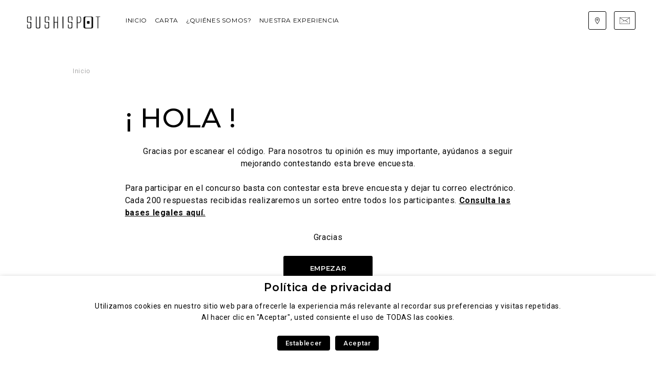

--- FILE ---
content_type: text/html; charset=UTF-8
request_url: https://sushispot.es/cat/uramakis/
body_size: 11139
content:
<!doctype html><html lang="es-ES"><head><meta charset="UTF-8"><meta name="viewport" content="width=device-width, initial-scale=1"><link rel="profile" href="https://gmpg.org/xfn/11"><link rel="apple-touch-icon" sizes="180x180" href="/apple-touch-icon.png"><link rel="manifest" href="/site.webmanifest"><meta name="msapplication-TileColor" content="#2d89ef"><meta name="theme-color" content="#ffffff"><meta name='robots' content='index, follow, max-image-preview:large, max-snippet:-1, max-video-preview:-1' /><link rel="alternate" hreflang="es" href="https://sushispot.es/" /><link rel="alternate" hreflang="x-default" href="https://sushispot.es/" /><link media="all" href="https://sushispot.es/wp-content/cache/autoptimize/17/css/autoptimize_91f08ec35e421a57fd4498ddcb0f00c9.css" rel="stylesheet"><title>Sushispot</title><link rel="canonical" href="/" /><meta property="og:locale" content="es_ES" /><meta property="og:type" content="website" /><meta property="og:site_name" content="Sushispot" /><meta name="twitter:card" content="summary_large_image" /> <script type="application/ld+json" class="yoast-schema-graph">{"@context":"https://schema.org","@graph":[{"@type":"WebSite","@id":"https://sushispot.es/#website","url":"https://sushispot.es/","name":"Sushispot","description":"Sushispot","potentialAction":[{"@type":"SearchAction","target":{"@type":"EntryPoint","urlTemplate":"https://sushispot.es/?s={search_term_string}"},"query-input":"required name=search_term_string"}],"inLanguage":"es"}]}</script> <link rel='dns-prefetch' href='//sushispot.es' /><link rel='dns-prefetch' href='//maps.googleapis.com' /><link rel='dns-prefetch' href='//fonts.googleapis.com' /> <script type="text/javascript">window._wpemojiSettings = {"baseUrl":"https:\/\/s.w.org\/images\/core\/emoji\/15.0.3\/72x72\/","ext":".png","svgUrl":"https:\/\/s.w.org\/images\/core\/emoji\/15.0.3\/svg\/","svgExt":".svg","source":{"concatemoji":"https:\/\/sushispot.es\/wp-includes\/js\/wp-emoji-release.min.js?ver=6.6.2"}};
/*! This file is auto-generated */
!function(i,n){var o,s,e;function c(e){try{var t={supportTests:e,timestamp:(new Date).valueOf()};sessionStorage.setItem(o,JSON.stringify(t))}catch(e){}}function p(e,t,n){e.clearRect(0,0,e.canvas.width,e.canvas.height),e.fillText(t,0,0);var t=new Uint32Array(e.getImageData(0,0,e.canvas.width,e.canvas.height).data),r=(e.clearRect(0,0,e.canvas.width,e.canvas.height),e.fillText(n,0,0),new Uint32Array(e.getImageData(0,0,e.canvas.width,e.canvas.height).data));return t.every(function(e,t){return e===r[t]})}function u(e,t,n){switch(t){case"flag":return n(e,"\ud83c\udff3\ufe0f\u200d\u26a7\ufe0f","\ud83c\udff3\ufe0f\u200b\u26a7\ufe0f")?!1:!n(e,"\ud83c\uddfa\ud83c\uddf3","\ud83c\uddfa\u200b\ud83c\uddf3")&&!n(e,"\ud83c\udff4\udb40\udc67\udb40\udc62\udb40\udc65\udb40\udc6e\udb40\udc67\udb40\udc7f","\ud83c\udff4\u200b\udb40\udc67\u200b\udb40\udc62\u200b\udb40\udc65\u200b\udb40\udc6e\u200b\udb40\udc67\u200b\udb40\udc7f");case"emoji":return!n(e,"\ud83d\udc26\u200d\u2b1b","\ud83d\udc26\u200b\u2b1b")}return!1}function f(e,t,n){var r="undefined"!=typeof WorkerGlobalScope&&self instanceof WorkerGlobalScope?new OffscreenCanvas(300,150):i.createElement("canvas"),a=r.getContext("2d",{willReadFrequently:!0}),o=(a.textBaseline="top",a.font="600 32px Arial",{});return e.forEach(function(e){o[e]=t(a,e,n)}),o}function t(e){var t=i.createElement("script");t.src=e,t.defer=!0,i.head.appendChild(t)}"undefined"!=typeof Promise&&(o="wpEmojiSettingsSupports",s=["flag","emoji"],n.supports={everything:!0,everythingExceptFlag:!0},e=new Promise(function(e){i.addEventListener("DOMContentLoaded",e,{once:!0})}),new Promise(function(t){var n=function(){try{var e=JSON.parse(sessionStorage.getItem(o));if("object"==typeof e&&"number"==typeof e.timestamp&&(new Date).valueOf()<e.timestamp+604800&&"object"==typeof e.supportTests)return e.supportTests}catch(e){}return null}();if(!n){if("undefined"!=typeof Worker&&"undefined"!=typeof OffscreenCanvas&&"undefined"!=typeof URL&&URL.createObjectURL&&"undefined"!=typeof Blob)try{var e="postMessage("+f.toString()+"("+[JSON.stringify(s),u.toString(),p.toString()].join(",")+"));",r=new Blob([e],{type:"text/javascript"}),a=new Worker(URL.createObjectURL(r),{name:"wpTestEmojiSupports"});return void(a.onmessage=function(e){c(n=e.data),a.terminate(),t(n)})}catch(e){}c(n=f(s,u,p))}t(n)}).then(function(e){for(var t in e)n.supports[t]=e[t],n.supports.everything=n.supports.everything&&n.supports[t],"flag"!==t&&(n.supports.everythingExceptFlag=n.supports.everythingExceptFlag&&n.supports[t]);n.supports.everythingExceptFlag=n.supports.everythingExceptFlag&&!n.supports.flag,n.DOMReady=!1,n.readyCallback=function(){n.DOMReady=!0}}).then(function(){return e}).then(function(){var e;n.supports.everything||(n.readyCallback(),(e=n.source||{}).concatemoji?t(e.concatemoji):e.wpemoji&&e.twemoji&&(t(e.twemoji),t(e.wpemoji)))}))}((window,document),window._wpemojiSettings);</script> <style id='wp-emoji-styles-inline-css' type='text/css'>img.wp-smiley, img.emoji {
		display: inline !important;
		border: none !important;
		box-shadow: none !important;
		height: 1em !important;
		width: 1em !important;
		margin: 0 0.07em !important;
		vertical-align: -0.1em !important;
		background: none !important;
		padding: 0 !important;
	}</style><style id='safe-svg-svg-icon-style-inline-css' type='text/css'>.safe-svg-cover{text-align:center}.safe-svg-cover .safe-svg-inside{display:inline-block;max-width:100%}.safe-svg-cover svg{height:100%;max-height:100%;max-width:100%;width:100%}</style><style id='classic-theme-styles-inline-css' type='text/css'>/*! This file is auto-generated */
.wp-block-button__link{color:#fff;background-color:#32373c;border-radius:9999px;box-shadow:none;text-decoration:none;padding:calc(.667em + 2px) calc(1.333em + 2px);font-size:1.125em}.wp-block-file__button{background:#32373c;color:#fff;text-decoration:none}</style><style id='global-styles-inline-css' type='text/css'>:root{--wp--preset--aspect-ratio--square: 1;--wp--preset--aspect-ratio--4-3: 4/3;--wp--preset--aspect-ratio--3-4: 3/4;--wp--preset--aspect-ratio--3-2: 3/2;--wp--preset--aspect-ratio--2-3: 2/3;--wp--preset--aspect-ratio--16-9: 16/9;--wp--preset--aspect-ratio--9-16: 9/16;--wp--preset--gradient--vivid-cyan-blue-to-vivid-purple: linear-gradient(135deg,rgba(6,147,227,1) 0%,rgb(155,81,224) 100%);--wp--preset--gradient--light-green-cyan-to-vivid-green-cyan: linear-gradient(135deg,rgb(122,220,180) 0%,rgb(0,208,130) 100%);--wp--preset--gradient--luminous-vivid-amber-to-luminous-vivid-orange: linear-gradient(135deg,rgba(252,185,0,1) 0%,rgba(255,105,0,1) 100%);--wp--preset--gradient--luminous-vivid-orange-to-vivid-red: linear-gradient(135deg,rgba(255,105,0,1) 0%,rgb(207,46,46) 100%);--wp--preset--gradient--very-light-gray-to-cyan-bluish-gray: linear-gradient(135deg,rgb(238,238,238) 0%,rgb(169,184,195) 100%);--wp--preset--gradient--cool-to-warm-spectrum: linear-gradient(135deg,rgb(74,234,220) 0%,rgb(151,120,209) 20%,rgb(207,42,186) 40%,rgb(238,44,130) 60%,rgb(251,105,98) 80%,rgb(254,248,76) 100%);--wp--preset--gradient--blush-light-purple: linear-gradient(135deg,rgb(255,206,236) 0%,rgb(152,150,240) 100%);--wp--preset--gradient--blush-bordeaux: linear-gradient(135deg,rgb(254,205,165) 0%,rgb(254,45,45) 50%,rgb(107,0,62) 100%);--wp--preset--gradient--luminous-dusk: linear-gradient(135deg,rgb(255,203,112) 0%,rgb(199,81,192) 50%,rgb(65,88,208) 100%);--wp--preset--gradient--pale-ocean: linear-gradient(135deg,rgb(255,245,203) 0%,rgb(182,227,212) 50%,rgb(51,167,181) 100%);--wp--preset--gradient--electric-grass: linear-gradient(135deg,rgb(202,248,128) 0%,rgb(113,206,126) 100%);--wp--preset--gradient--midnight: linear-gradient(135deg,rgb(2,3,129) 0%,rgb(40,116,252) 100%);--wp--preset--font-size--small: 13px;--wp--preset--font-size--medium: 20px;--wp--preset--font-size--large: 36px;--wp--preset--font-size--x-large: 42px;--wp--preset--spacing--20: 0.44rem;--wp--preset--spacing--30: 0.67rem;--wp--preset--spacing--40: 1rem;--wp--preset--spacing--50: 1.5rem;--wp--preset--spacing--60: 2.25rem;--wp--preset--spacing--70: 3.38rem;--wp--preset--spacing--80: 5.06rem;--wp--preset--shadow--natural: 6px 6px 9px rgba(0, 0, 0, 0.2);--wp--preset--shadow--deep: 12px 12px 50px rgba(0, 0, 0, 0.4);--wp--preset--shadow--sharp: 6px 6px 0px rgba(0, 0, 0, 0.2);--wp--preset--shadow--outlined: 6px 6px 0px -3px rgba(255, 255, 255, 1), 6px 6px rgba(0, 0, 0, 1);--wp--preset--shadow--crisp: 6px 6px 0px rgba(0, 0, 0, 1);}:where(.is-layout-flex){gap: 0.5em;}:where(.is-layout-grid){gap: 0.5em;}body .is-layout-flex{display: flex;}.is-layout-flex{flex-wrap: wrap;align-items: center;}.is-layout-flex > :is(*, div){margin: 0;}body .is-layout-grid{display: grid;}.is-layout-grid > :is(*, div){margin: 0;}:where(.wp-block-columns.is-layout-flex){gap: 2em;}:where(.wp-block-columns.is-layout-grid){gap: 2em;}:where(.wp-block-post-template.is-layout-flex){gap: 1.25em;}:where(.wp-block-post-template.is-layout-grid){gap: 1.25em;}.has-vivid-cyan-blue-to-vivid-purple-gradient-background{background: var(--wp--preset--gradient--vivid-cyan-blue-to-vivid-purple) !important;}.has-light-green-cyan-to-vivid-green-cyan-gradient-background{background: var(--wp--preset--gradient--light-green-cyan-to-vivid-green-cyan) !important;}.has-luminous-vivid-amber-to-luminous-vivid-orange-gradient-background{background: var(--wp--preset--gradient--luminous-vivid-amber-to-luminous-vivid-orange) !important;}.has-luminous-vivid-orange-to-vivid-red-gradient-background{background: var(--wp--preset--gradient--luminous-vivid-orange-to-vivid-red) !important;}.has-very-light-gray-to-cyan-bluish-gray-gradient-background{background: var(--wp--preset--gradient--very-light-gray-to-cyan-bluish-gray) !important;}.has-cool-to-warm-spectrum-gradient-background{background: var(--wp--preset--gradient--cool-to-warm-spectrum) !important;}.has-blush-light-purple-gradient-background{background: var(--wp--preset--gradient--blush-light-purple) !important;}.has-blush-bordeaux-gradient-background{background: var(--wp--preset--gradient--blush-bordeaux) !important;}.has-luminous-dusk-gradient-background{background: var(--wp--preset--gradient--luminous-dusk) !important;}.has-pale-ocean-gradient-background{background: var(--wp--preset--gradient--pale-ocean) !important;}.has-electric-grass-gradient-background{background: var(--wp--preset--gradient--electric-grass) !important;}.has-midnight-gradient-background{background: var(--wp--preset--gradient--midnight) !important;}.has-small-font-size{font-size: var(--wp--preset--font-size--small) !important;}.has-medium-font-size{font-size: var(--wp--preset--font-size--medium) !important;}.has-large-font-size{font-size: var(--wp--preset--font-size--large) !important;}.has-x-large-font-size{font-size: var(--wp--preset--font-size--x-large) !important;}
:where(.wp-block-post-template.is-layout-flex){gap: 1.25em;}:where(.wp-block-post-template.is-layout-grid){gap: 1.25em;}
:where(.wp-block-columns.is-layout-flex){gap: 2em;}:where(.wp-block-columns.is-layout-grid){gap: 2em;}
:root :where(.wp-block-pullquote){font-size: 1.5em;line-height: 1.6;}</style><style id='cookie-law-info-gdpr-inline-css' type='text/css'>.cli-modal-content, .cli-tab-content { background-color: #ffffff; }.cli-privacy-content-text, .cli-modal .cli-modal-dialog, .cli-tab-container p, a.cli-privacy-readmore { color: #000000; }.cli-tab-header { background-color: #f2f2f2; }.cli-tab-header, .cli-tab-header a.cli-nav-link,span.cli-necessary-caption,.cli-switch .cli-slider:after { color: #000000; }.cli-switch .cli-slider:before { background-color: #ffffff; }.cli-switch input:checked + .cli-slider:before { background-color: #ffffff; }.cli-switch .cli-slider { background-color: #e3e1e8; }.cli-switch input:checked + .cli-slider { background-color: #28a745; }.cli-modal-close svg { fill: #000000; }.cli-tab-footer .wt-cli-privacy-accept-all-btn { background-color: #00acad; color: #ffffff}.cli-tab-footer .wt-cli-privacy-accept-btn { background-color: #00acad; color: #ffffff}.cli-tab-header a:before{ border-right: 1px solid #000000; border-bottom: 1px solid #000000; }</style><link rel='stylesheet' id='gfonts-css' href='https://fonts.googleapis.com/css?family=Montserrat%3A400%2C500%2C600%7CRoboto%3A400%2C500%2C700&#038;display=swap&#038;ver=6.6.2' type='text/css' media='all' /> <script type="text/javascript" src="https://sushispot.es/wp-includes/js/jquery/jquery.min.js?ver=3.7.1" id="jquery-core-js"></script> <script type="text/javascript" src="https://sushispot.es/wp-includes/js/jquery/jquery-migrate.min.js?ver=3.4.1" id="jquery-migrate-js"></script> <script type="text/javascript" id="cookie-law-info-js-extra">var Cli_Data = {"nn_cookie_ids":["mdLogger","viewed_cookie_policy","YSC","VISITOR_INFO1_LIVE","yt-remote-device-id","yt-remote-connected-devices","kampyle_userid","kampyleUserSession","kampyleUserSessionsCount","kampyleSessionPageCounter","CONSENT","wpml_browser_redirect_test"],"non_necessary_cookies":{"otras":["mdLogger"],"necesarias":["viewed_cookie_policy"],"publicidad":["YSC","VISITOR_INFO1_LIVE","yt-remote-device-id","yt-remote-connected-devices"],"analitica":["kampyle_userid","kampyleUserSession","kampyleUserSessionsCount","kampyleSessionPageCounter","CONSENT"],"functional":["wpml_browser_redirect_test"]},"cookielist":{"otras":{"id":450,"status":true,"priority":0,"title":"Otras","strict":false,"default_state":false,"ccpa_optout":false,"loadonstart":false},"necesarias":{"id":451,"status":true,"priority":0,"title":"Necesarias","strict":false,"default_state":false,"ccpa_optout":false,"loadonstart":false},"publicidad":{"id":452,"status":true,"priority":0,"title":"Publicidad","strict":false,"default_state":false,"ccpa_optout":false,"loadonstart":false},"analitica":{"id":453,"status":true,"priority":0,"title":"Anal\u00edtica","strict":false,"default_state":false,"ccpa_optout":false,"loadonstart":false},"functional":{"id":454,"status":true,"priority":0,"title":"Funcional","strict":false,"default_state":false,"ccpa_optout":false,"loadonstart":false}},"ajax_url":"https:\/\/sushispot.es\/wp-admin\/admin-ajax.php","current_lang":"es","security":"09036e6143","eu_countries":["GB"],"geoIP":"disabled","use_custom_geolocation_api":"","custom_geolocation_api":"https:\/\/geoip.cookieyes.com\/geoip\/checker\/result.php","consentVersion":"1","strictlyEnabled":["necessary","obligatoire"],"cookieDomain":"sushispot.es","privacy_length":"250","ccpaEnabled":"","ccpaRegionBased":"","ccpaBarEnabled":"","ccpaType":"gdpr","triggerDomRefresh":"","secure_cookies":""};
var log_object = {"ajax_url":"https:\/\/sushispot.es\/wp-admin\/admin-ajax.php"};</script> <script type="text/javascript" src="https://sushispot.es/wp-content/plugins/webtoffee-gdpr-cookie-consent/public/js/cookie-law-info-public.js?ver=2.3.7" id="cookie-law-info-js"></script> <script type="text/javascript" id="wpml-browser-redirect-js-extra">var wpml_browser_redirect_params = {"pageLanguage":"es","languageUrls":{"es_es":"https:\/\/sushispot.es\/","es":"https:\/\/sushispot.es\/"},"cookie":{"name":"_icl_visitor_lang_js","domain":"sushispot.es","path":"\/","expiration":8760}};</script> <script type="text/javascript" src="https://sushispot.es/wp-content/plugins/sitepress-multilingual-cms/dist/js/browser-redirect/app.js?ver=4.6.9" id="wpml-browser-redirect-js"></script> <link rel="https://api.w.org/" href="https://sushispot.es/wp-json/" /><link rel="EditURI" type="application/rsd+xml" title="RSD" href="https://sushispot.es/xmlrpc.php?rsd" /><meta name="generator" content="WordPress 6.6.2" /><meta name="generator" content="WPML ver:4.6.9 stt:2;" /><link rel="icon" href="https://sushispot.es/wp-content/uploads/sites/17/2022/01/cropped-sp-1-32x32.png" sizes="32x32" /><link rel="icon" href="https://sushispot.es/wp-content/uploads/sites/17/2022/01/cropped-sp-1-192x192.png" sizes="192x192" /><link rel="apple-touch-icon" href="https://sushispot.es/wp-content/uploads/sites/17/2022/01/cropped-sp-1-180x180.png" /><meta name="msapplication-TileImage" content="https://sushispot.es/wp-content/uploads/sites/17/2022/01/cropped-sp-1-270x270.png" /><style>:root {
			  --color-gray: #0a0a0a;
			  --color-primary: #000000;
			  --color-secondary: #ffffff;
			  --color-secondary-light: #bfdb92;
			  --color-secondary-dark: #000000;
			  --color-secondary-darker: #5b358c;
			  --color-white-alt: #aaa9a9;
			  --heading-text-transform: normal;
				--global-font-family: 'Roboto', sans-serif;
			  --global-headings-font-family: 'Montserrat', sans-serif;
			}
			.c-newsletter {
				--bg-nl-v: url(https://sushispot.es/wp-content/uploads/sites/17/2021/05/deco3.jpeg);
				--bg-nl-h: url(https://sushispot.es/wp-content/uploads/sites/17/2021/05/deco4-scaled-1.jpeg);
				--bg-nl-box: url(https://sushispot.es/wp-content/uploads/sites/17/2021/12/Newsletter.jpg);
			}
						.site-30 .c-footer .is-hover .sub-menu {
				display: block;
			}
			.site-30 .c-footer__links>.menu-item.menu-item-has-children.is-hover>a:after {
				transform: translateY(-50%) rotate(-180deg);
			}</style><link rel="stylesheet" type="text/css" href="//cdn.jsdelivr.net/npm/slick-carousel@1.8.1/slick/slick.css"/><link rel="stylesheet" type="text/css" href="//cdn.jsdelivr.net/npm/slick-carousel@1.8.1/slick/slick-theme.css"/> <script type="text/javascript" src="//cdn.jsdelivr.net/npm/slick-carousel@1.8.1/slick/slick.min.js"></script> </head><body class="blog is-theme-invert site-17">  <script type="text/plain" data-cli-class="cli-blocker-script" data-cli-label="Administrador de etiquetas de Google"  data-cli-script-type="" data-cli-block="true" data-cli-block-if-ccpa-optout="false" data-cli-element-position="body" async src="https://www.googletagmanager.com/gtag/js?id=G-V10E6YK76H"></script> <script>window.dataLayer = window.dataLayer || [];
        function gtag(){dataLayer.push(arguments);}
        gtag('js', new Date());

        gtag('config', 'G-V10E6YK76H');</script>  <noscript><iframe data-cli-class="cli-blocker-script" data-cli-label="Administrador de etiquetas de Google"  data-cli-script-type="" data-cli-block="true" data-cli-block-if-ccpa-optout="false" data-cli-element-position="body" data-cli-placeholder="Aceptar consentimiento para ver esto" data-cli-src="https://www.googletagmanager.com/ns.html?id=GTM-524GR7B";
 height="0" width="0" style="display:none;visibility:hidden"></iframe></noscript><div id="global"><main class="main"><header class="c-header "><div class="o-wrapper"><div class="c-header__content"> <a class="c-header__logo c-header__logo--std" href="https://sushispot.es"> <img src="https://sushispot.es/wp-content/uploads/sites/17/2025/05/logospot2.0.png" alt="Sushispot"> </a> <button class="c-header__toggle js-toggle-nav"><span><span class="u-sr-only">Menu</span></span></button><nav class="c-nav"><div class="c-nav__content"><ul id="header-menu" class="c-nav__menu"><li id="menu-item-2428" class="menu-item menu-item-type-post_type menu-item-object-page menu-item-home menu-item-2428"><a href="https://sushispot.es/">Inicio</a></li><li id="menu-item-5870" class="menu-item menu-item-type-post_type menu-item-object-page menu-item-5870"><a href="https://sushispot.es/nuestra-carta/">Carta</a></li><li id="menu-item-1793" class="menu-item menu-item-type-post_type menu-item-object-page menu-item-1793"><a href="https://sushispot.es/quienes-somos/">¿Quiénes somos?</a></li><li id="menu-item-1799" class="menu-item menu-item-type-post_type menu-item-object-page menu-item-1799"><a href="https://sushispot.es/nuestra-experiencia/">Nuestra experiencia</a></li></ul><div class="c-nav__more"><div class="c-nav__btns"> <a class="c-nav__btn" href="https://sushispot.es/donde-nos-puedes-encontrar/"> <svg height="13" viewBox="0 0 20 20" fill="#fff" xmlns="http://www.w3.org/2000/svg"> <path d="M10.0382 9.85507C9.27859 9.85507 8.51886 9.56592 7.9407 8.98761C6.78409 7.83115 6.78409 5.94928 7.9407 4.79266C8.50085 4.23236 9.24579 3.92383 10.0382 3.92383C10.8306 3.92383 11.5753 4.23251 12.1357 4.79266C13.2923 5.94928 13.2923 7.83115 12.1357 8.98761C11.5573 9.56592 10.7978 9.85507 10.0382 9.85507ZM10.0382 5.09799C9.57904 5.09799 9.1199 5.27271 8.77032 5.62228C8.07117 6.32144 8.07117 7.45898 8.77032 8.15814C9.10892 8.49673 9.5592 8.6832 10.0382 8.6832C10.5172 8.6832 10.9674 8.49673 11.306 8.15814C12.0052 7.45898 12.0052 6.32144 11.306 5.62228C10.9565 5.27271 10.4973 5.09799 10.0382 5.09799Z" fill="white"/> <path d="M10.0447 20L9.59106 19.4672C9.32556 19.1551 3.08594 11.7699 3.08594 6.9519C3.08594 3.11859 6.20453 0 10.0378 0C13.8712 0 16.9897 3.11859 16.9897 6.9519C16.9897 11.5329 10.7556 19.1388 10.4903 19.4603L10.0447 20ZM10.0378 1.17325C6.8515 1.17325 4.25919 3.76556 4.25919 6.9519C4.25919 8.74268 5.327 11.3342 7.34726 14.4466C8.39569 16.0617 9.45145 17.4295 10.0314 18.1534C10.6123 17.4097 11.6782 15.9969 12.7332 14.351C14.7504 11.2045 15.8165 8.64578 15.8165 6.9519C15.8165 3.76556 13.2242 1.17325 10.0378 1.17325V1.17325Z" fill="white"/> </svg> <span>Dónde nos puedes encontrar</span></a> <a class="c-nav__btn" href="https://sushispot.es/contacto/"> <svg fill="#fff" class="hide-on-desktop" height="13" enable-background="new 0 0 801.6 528" viewBox="0 0 801.6 528" xmlns="http://www.w3.org/2000/svg" ><path fill="white" d="m400.8 298.8c-7.2 0-14.4-2.4-20.4-7.2l-367.2-260.4c-6-3.6-7.2-10.8-2.4-16.8 3.6-6 10.8-7.2 16.8-2.4l367.2 261.6c3.6 2.4 9.6 2.4 14.4 0l366-261.6c4.8-3.6 13.2-2.4 16.8 2.4s2.4 13.2-2.4 16.8l-368.4 261.6c-6 4.8-13.2 6-20.4 6z"/><path fill="white" d="m646.8 402c-2.4 0-4.8-1.2-7.2-2.4l-190.8-135.6c-6-3.6-7.2-10.8-2.4-16.8 3.6-6 10.8-7.2 16.8-2.4l192 136.8c6 3.6 7.2 10.8 2.4 16.8-3.6 2.4-7.2 3.6-10.8 3.6z"/><path fill="white" d="m258 328.8c-3.6 0-7.2-1.2-9.6-4.8-3.6-4.8-2.4-13.2 2.4-16.8l87.6-62.4c4.8-3.6 13.2-2.4 16.8 2.4s2.4 13.2-2.4 16.8l-87.6 62.4c-2.4 1.2-4.8 2.4-7.2 2.4z"/><path fill="white" d="m154.8 402c-3.6 0-7.2-1.2-9.6-4.8-3.6-4.8-2.4-13.2 2.4-16.8l30-21.6c6-3.6 13.2-2.4 16.8 2.4s2.4 13.2-2.4 16.8l-30 21.6c-2.4 2.4-4.8 2.4-7.2 2.4z"/><path fill="white" d="m765.6 528h-729.6c-20.4 0-36-15.6-36-36v-456c0-20.4 15.6-36 36-36h729.6c20.4 0 36 15.6 36 36v456c0 20.4-16.8 36-36 36zm-729.6-504c-7.2 0-12 4.8-12 12v456c0 7.2 4.8 12 12 12h729.6c7.2 0 12-4.8 12-12v-456c0-7.2-4.8-12-12-12z"/></svg> <span>Contacto</span></a></div></div></div></nav></div></div></header><main class="o-main"><div class="c-breadcrumbs"><div class="o-wrapper"><div class="o-grid o-grid--center"><div class="c-breadcrumbs__content"><span><span><a href="https://sushispot.es/">Inicio</a></span></span></div></div></div></div><article class="c-article"><div class="o-wrapper"><div class="o-grid o-grid--center"><div class="c-article__content"><h1 class="c-article__title">¡ HOLA !</h1><div class="c-wysiwyg"><p class="has-text-align-center">Gracias por escanear el código. Para nosotros tu opinión es muy importante, ayúdanos a seguir mejorando contestando esta breve encuesta.</p><p>Para participar en el concurso basta con contestar esta breve encuesta y dejar tu correo electrónico. Cada 200 respuestas recibidas realizaremos un sorteo entre&nbsp;todos los participantes.&nbsp;<strong><a href="https://sushispot.sushigourmet.eu/bases-legales-sorteo-encuesta-satisfaccion/" target="_blank" rel="noreferrer noopener">Consulta las bases legales aquí.</a></strong></p><p class="has-text-align-center">Gracias</p><p class="u-text-center"> <a href="https://survey2.medallia.eu/?hanagroup-live&#038;country=8&#038;lng=es" class="c-button">Empezar</a></p><p></p></div></div></div></div></article></main><footer class="c-footer"><div class="c-footer__top"><div class="o-wrapper"><div class="c-footer__wrapper"><div class="c-footer__logo c-footer__logo--std"> <a href="https://sushispot.es"><img src="https://sushispot.es/wp-content/uploads/sites/17/2025/05/logospot2.0.png" alt="Sushispot"></a></div><ul id="footer-menu" class="c-footer__links"><li id="menu-item-1800" class="menu-item menu-item-type-post_type menu-item-object-page menu-item-1800"><a href="https://sushispot.es/hana-group/">Hana Group</a></li><li id="menu-item-1801" class="menu-item menu-item-type-post_type menu-item-object-page menu-item-1801"><a href="https://sushispot.es/reclutamiento/">Trabaja con nosotros</a></li><li id="menu-item-1802" class="menu-item menu-item-type-post_type menu-item-object-page menu-item-1802"><a href="https://sushispot.es/contacto/">Contacto</a></li></ul><div class="c-footer__popular"><h4 class="c-footer__title">Recetas populares</h4><ul class="c-footer__list"><li><a href="https://sushispot.es/produit/bandeja-easy/">Bandeja Easy</a></li><li><a href="https://sushispot.es/produit/edamame/">Edamame</a></li><li><a href="https://sushispot.es/produit/campeones/">Campeones</a></li></ul></div><div class="c-footer__nl"><div class="c-footer__ext"><ul class="c-footer__social"><li><a href="https://www.facebook.com/SushispotCorner" rel="external"><i class="o-icon-facebook"></i></a></li><li><a href="https://www.instagram.com/sushispotcorner" rel="external"><i class="o-icon-instagram"></i></a></li></ul></div></div></div></div></div><div class="c-footer__btm"><div class="o-wrapper"><div class="c-footer__wrapper"><ul id="bottom-menu" class="c-footer__legal"><li id="menu-item-1803" class="menu-item menu-item-type-post_type menu-item-object-page menu-item-1803"><a href="https://sushispot.es/?page_id=1697">Menciones Legales</a></li><li id="menu-item-1804" class="menu-item menu-item-type-post_type menu-item-object-page menu-item-1804"><a href="https://sushispot.es/cgu/">CDU</a></li><li id="menu-item-1805" class="menu-item menu-item-type-post_type menu-item-object-page menu-item-1805"><a href="https://sushispot.es/politica-general-de-privacidad-de-datos/">Política general de privacidad de datos</a></li><li id="menu-item-1806" class="menu-item menu-item-type-post_type menu-item-object-page menu-item-1806"><a href="https://sushispot.es/gestione-sus-datos-personales/">Gestione sus datos personales</a></li><li id="menu-item-6620" class="menu-item menu-item-type-post_type menu-item-object-page menu-item-6620"><a href="https://sushispot.es/bases-legales-sorteo-encuesta-satisfaccion/">Bases legales sorteo encuesta satisfacción</a></li></ul><div class="c-footer__copy">Sushispot® 2025</div></div></div></div></footer></div>  <script type="text/javascript">var sbiajaxurl = "https://sushispot.es/wp-admin/admin-ajax.php";</script> <div class="wt-cli-cookie-bar-container" data-nosnippet="true"><div id="cookie-law-info-bar" role="dialog" aria-live="polite" aria-label="cookieconsent" aria-describedby="wt-cli-cookie-banner" data-cli-geo-loc="0" style="padding:10px; box-sizing:border-box; float:left; border:solid 0px #fff; font-size:14px;" class="wt-cli-cookie-bar"><div class="cli-wrapper"><h5 role="heading" aria-level="5" tabindex="0" id="wt-cli-cookie-banner-title" style="display:block;">Política de privacidad</h5><span id="wt-cli-cookie-banner">Utilizamos cookies en nuestro sitio web para ofrecerle la experiencia más relevante al recordar sus preferencias y visitas repetidas. <br>Al hacer clic en "Aceptar", usted consiente el uso de TODAS las cookies. <br><a id="wt-cli-settings-btn" tabindex="0" role='button' style="margin:25px 5px; border-color:rgb(255, 255, 255);" class="wt-cli-element medium cli-plugin-button cli-plugin-main-button cli_settings_button" >Establecer</a><a id="wt-cli-accept-btn" tabindex="0" role='button' style="margin:25px 5px; border-color:rgb(255, 255, 255); ;" data-cli_action="accept"  class="wt-cli-element medium cli-plugin-button cli-plugin-main-button cookie_action_close_header cli_action_button" >Aceptar</a></span></div></div><div tabindex="0" id="cookie-law-info-again" style="display:none;"><span id="cookie_hdr_showagain">Política de privacidad y cookies</span></div><div class="cli-modal" id="cliSettingsPopup" role="dialog" aria-labelledby="wt-cli-privacy-title" tabindex="-1" aria-hidden="true"><div class="cli-modal-dialog" role="document"><div class="cli-modal-content cli-bar-popup"> <button aria-label="Cerrar" type="button" class="cli-modal-close" id="cliModalClose"> <svg class="" viewBox="0 0 24 24"><path d="M19 6.41l-1.41-1.41-5.59 5.59-5.59-5.59-1.41 1.41 5.59 5.59-5.59 5.59 1.41 1.41 5.59-5.59 5.59 5.59 1.41-1.41-5.59-5.59z"></path><path d="M0 0h24v24h-24z" fill="none"></path></svg> <span class="wt-cli-sr-only">Cerrar</span> </button><div class="cli-modal-body"><div class="wt-cli-element cli-container-fluid cli-tab-container"><div class="cli-row"><div class="cli-col-12 cli-align-items-stretch cli-px-0"><div class="cli-privacy-overview"><h4 id='wt-cli-privacy-title'>Privacy Overview</h4><div class="cli-privacy-content"><div class="cli-privacy-content-text">This website uses cookies to improve your experience while you navigate through the website. Out of these cookies, the cookies that are categorized as necessary are stored on your browser as they are essential for the working of basic functionalities of the website. We also use third-party cookies that help us analyze and understand how you use this website. These cookies will be stored in your browser only with your consent. You also have the option to opt-out of these cookies. But opting out of some of these cookies may have an effect on your browsing experience.</div></div> <a id="wt-cli-privacy-readmore"  tabindex="0" role="button" class="cli-privacy-readmore" data-readmore-text="Mostrar más" data-readless-text="Mostrar menos"></a></div></div><div class="cli-col-12 cli-align-items-stretch cli-px-0 cli-tab-section-container" role="tablist"><div class="cli-tab-section"><div class="cli-tab-header"> <a id="wt-cli-tab-link-otras" tabindex="0" role="tab" aria-expanded="false" aria-describedby="wt-cli-tab-otras" aria-controls="wt-cli-tab-otras" class="cli-nav-link cli-settings-mobile" data-target="otras" data-toggle="cli-toggle-tab"> Otras </a><div class="cli-switch"> <input type="checkbox" class="cli-user-preference-checkbox"  id="wt-cli-checkbox-otras" aria-label="otras" data-id="checkbox-otras" role="switch" aria-controls="wt-cli-tab-link-otras" aria-labelledby="wt-cli-tab-link-otras"  /> <label for="wt-cli-checkbox-otras" class="cli-slider" data-cli-enable="Habilitadas" data-cli-disable="Deshabilitadas"><span class="wt-cli-sr-only">otras</span></label></div></div><div class="cli-tab-content"><div id="wt-cli-tab-otras" tabindex="0" role="tabpanel" aria-labelledby="wt-cli-tab-link-otras" class="cli-tab-pane cli-fade" data-id="otras"><div class="wt-cli-cookie-description">Otras cookies no categorizadas son aquellas que están siendo analizadas y que aún no han sido clasificadas en una categoría.</div></div></div></div><div class="cli-tab-section"><div class="cli-tab-header"> <a id="wt-cli-tab-link-necesarias" tabindex="0" role="tab" aria-expanded="false" aria-describedby="wt-cli-tab-necesarias" aria-controls="wt-cli-tab-necesarias" class="cli-nav-link cli-settings-mobile" data-target="necesarias" data-toggle="cli-toggle-tab"> Necesarias </a><div class="cli-switch"> <input type="checkbox" class="cli-user-preference-checkbox"  id="wt-cli-checkbox-necesarias" aria-label="necesarias" data-id="checkbox-necesarias" role="switch" aria-controls="wt-cli-tab-link-necesarias" aria-labelledby="wt-cli-tab-link-necesarias"  /> <label for="wt-cli-checkbox-necesarias" class="cli-slider" data-cli-enable="Habilitadas" data-cli-disable="Deshabilitadas"><span class="wt-cli-sr-only">necesarias</span></label></div></div><div class="cli-tab-content"><div id="wt-cli-tab-necesarias" tabindex="0" role="tabpanel" aria-labelledby="wt-cli-tab-link-necesarias" class="cli-tab-pane cli-fade" data-id="necesarias"><div class="wt-cli-cookie-description">Las cookies necesarias son absolutamente necesarias para el correcto funcionamiento del sitio web. Estas cookies garantizan la funcionalidad básica y las características de seguridad del sitio web de forma anónima.</div></div></div></div><div class="cli-tab-section"><div class="cli-tab-header"> <a id="wt-cli-tab-link-publicidad" tabindex="0" role="tab" aria-expanded="false" aria-describedby="wt-cli-tab-publicidad" aria-controls="wt-cli-tab-publicidad" class="cli-nav-link cli-settings-mobile" data-target="publicidad" data-toggle="cli-toggle-tab"> Publicidad </a><div class="cli-switch"> <input type="checkbox" class="cli-user-preference-checkbox"  id="wt-cli-checkbox-publicidad" aria-label="publicidad" data-id="checkbox-publicidad" role="switch" aria-controls="wt-cli-tab-link-publicidad" aria-labelledby="wt-cli-tab-link-publicidad"  /> <label for="wt-cli-checkbox-publicidad" class="cli-slider" data-cli-enable="Habilitadas" data-cli-disable="Deshabilitadas"><span class="wt-cli-sr-only">publicidad</span></label></div></div><div class="cli-tab-content"><div id="wt-cli-tab-publicidad" tabindex="0" role="tabpanel" aria-labelledby="wt-cli-tab-link-publicidad" class="cli-tab-pane cli-fade" data-id="publicidad"><div class="wt-cli-cookie-description">Las cookies de publicidad se utilizan para ofrecer a los visitantes anuncios y campañas de marketing relevantes. Estas cookies rastrean a los visitantes de los sitios web y recopilan información para ofrecer anuncios personalizados.</div></div></div></div><div class="cli-tab-section"><div class="cli-tab-header"> <a id="wt-cli-tab-link-analitica" tabindex="0" role="tab" aria-expanded="false" aria-describedby="wt-cli-tab-analitica" aria-controls="wt-cli-tab-analitica" class="cli-nav-link cli-settings-mobile" data-target="analitica" data-toggle="cli-toggle-tab"> Analítica </a><div class="cli-switch"> <input type="checkbox" class="cli-user-preference-checkbox"  id="wt-cli-checkbox-analitica" aria-label="analitica" data-id="checkbox-analitica" role="switch" aria-controls="wt-cli-tab-link-analitica" aria-labelledby="wt-cli-tab-link-analitica"  /> <label for="wt-cli-checkbox-analitica" class="cli-slider" data-cli-enable="Habilitadas" data-cli-disable="Deshabilitadas"><span class="wt-cli-sr-only">analitica</span></label></div></div><div class="cli-tab-content"><div id="wt-cli-tab-analitica" tabindex="0" role="tabpanel" aria-labelledby="wt-cli-tab-link-analitica" class="cli-tab-pane cli-fade" data-id="analitica"><div class="wt-cli-cookie-description">Las cookies analíticas se utilizan para entender cómo interactúan los visitantes con el sitio web. Estas cookies proporcionan información sobre las métricas de los visitantes, la tasa de rebote, la fuente de tráfico, etc.</div></div></div></div><div class="cli-tab-section"><div class="cli-tab-header"> <a id="wt-cli-tab-link-functional" tabindex="0" role="tab" aria-expanded="false" aria-describedby="wt-cli-tab-functional" aria-controls="wt-cli-tab-functional" class="cli-nav-link cli-settings-mobile" data-target="functional" data-toggle="cli-toggle-tab"> Funcional </a><div class="cli-switch"> <input type="checkbox" class="cli-user-preference-checkbox"  id="wt-cli-checkbox-functional" aria-label="functional" data-id="checkbox-functional" role="switch" aria-controls="wt-cli-tab-link-functional" aria-labelledby="wt-cli-tab-link-functional"  /> <label for="wt-cli-checkbox-functional" class="cli-slider" data-cli-enable="Habilitadas" data-cli-disable="Deshabilitadas"><span class="wt-cli-sr-only">functional</span></label></div></div><div class="cli-tab-content"><div id="wt-cli-tab-functional" tabindex="0" role="tabpanel" aria-labelledby="wt-cli-tab-link-functional" class="cli-tab-pane cli-fade" data-id="functional"><div class="wt-cli-cookie-description">Las cookies funcionales ayudan a realizar ciertas características como compartir el contenido del sitio web en las plataformas de medios sociales, recoger comentarios y otras características de terceros.<table class="wt-cli-element cookielawinfo-row-cat-table cookielawinfo-&#034;winter&#034;"><thead><tr><th scope="col" class="cookielawinfo-column-3">Duración</th></tr></thead><tbody><tr class="cookielawinfo-row"><td class="cookielawinfo-column-3">session</td></tr></tbody></table></div></div></div></div></div></div></div></div><div class="cli-modal-footer"><div class="wt-cli-element cli-container-fluid cli-tab-container"><div class="cli-row"><div class="cli-col-12 cli-align-items-stretch cli-px-0"><div class="cli-tab-footer wt-cli-privacy-overview-actions"> <a id="wt-cli-privacy-save-btn" role="button" tabindex="0" data-cli-action="accept" class="wt-cli-privacy-btn cli_setting_save_button wt-cli-privacy-accept-btn cli-btn">Guardar y aceptar</a></div><div class="wt-cli-ckyes-footer-section"><div class="wt-cli-ckyes-brand-logo">Powered by <a target="_blank" href="https://www.cookieyes.com/"><img src="https://sushispot.es/wp-content/plugins/webtoffee-gdpr-cookie-consent/public/images/logo-cookieyes.svg" alt="CookieYes Logo"></a></div></div></div></div></div></div></div></div></div><div class="cli-modal-backdrop cli-fade cli-settings-overlay"></div><div class="cli-modal-backdrop cli-fade cli-popupbar-overlay"></div></div> <script type="text/javascript">cli_cookiebar_settings='{"animate_speed_hide":"500","animate_speed_show":"500","background":"rgb(255, 255, 255)","border":"#b1a6a6c2","border_on":false,"button_1_button_colour":"rgb(0, 0, 0)","button_1_button_hover":"rgb(0, 0, 0)","button_1_link_colour":"rgb(255, 255, 255)","button_1_as_button":true,"button_1_new_win":false,"button_2_button_colour":"rgb(51, 51, 51)","button_2_button_hover":"rgb(51, 51, 51)","button_2_link_colour":"#444","button_2_as_button":true,"button_2_hidebar":false,"button_2_nofollow":false,"button_3_button_colour":"rgb(0, 0, 0)","button_3_button_hover":"rgb(0, 0, 0)","button_3_link_colour":"#fff","button_3_as_button":true,"button_3_new_win":false,"button_4_button_colour":"rgb(0, 0, 0)","button_4_button_hover":"rgb(0, 0, 0)","button_4_link_colour":"rgb(255, 255, 255)","button_4_as_button":true,"button_7_button_colour":"rgb(97, 162, 41)","button_7_button_hover":"rgb(97, 162, 41)","button_7_link_colour":"#fff","button_7_as_button":true,"button_7_new_win":false,"font_family":"inherit","header_fix":false,"notify_animate_hide":true,"notify_animate_show":false,"notify_div_id":"#cookie-law-info-bar","notify_position_horizontal":"right","notify_position_vertical":"bottom","scroll_close":false,"scroll_close_reload":false,"accept_close_reload":false,"reject_close_reload":false,"showagain_tab":true,"showagain_background":"#fff","showagain_border":"#000","showagain_div_id":"#cookie-law-info-again","showagain_x_position":"100px","text":"#000","show_once_yn":false,"show_once":"10000","logging_on":false,"as_popup":false,"popup_overlay":true,"bar_heading_text":"Pol\u00edtica de privacidad","cookie_bar_as":"banner","cookie_setting_popup":true,"accept_all":true,"js_script_blocker":false,"popup_showagain_position":"bottom-right","widget_position":"left","button_1_style":{"0":["margin","25px 5px"],"1":["border-color","rgb(255, 255, 255)"],"4":[""]},"button_2_style":[["display","inline-block"],["text-align","center"],["font-size","14px"],["padding","8px 16px 8px"],["border","solid 0px #fff"],["line-height","18px"]],"button_3_style":[["display","inline-block"],["padding","8px 16px 8px"],["border-radius","4px"],["text-align","center"],["font-size","12px"],["border","solid 0px #fff"],["line-height","18px"]],"button_4_style":[["margin","25px 5px"],["border-color","rgb(255, 255, 255)"]],"button_5_style":{"0":["float","right"],"1":["text-decoration","none"],"2":["color","#333"],"3":["background-color","rgba(0, 0, 0, 0)"],"6":["background-color","rgba(0, 0, 0, 0)"]},"button_7_style":[["margin","5px 5px 5px 30px"],["border-radius","0"],["padding","8px 25px 8px 25px"]],"accept_close_page_navigation":false}';</script> <script type="text/javascript" src="https://maps.googleapis.com/maps/api/js?key=AIzaSyAZLdCAX2RQdcoJBM8tiTF1AshphoU706c&amp;libraries=places%2Cgeometry&amp;ver=6.6.2" id="hana-gmaps-js"></script> <script type="text/javascript" id="hana-main-js-js-extra">var WP_Hana = {"siteURL":"https:\/\/sushispot.es","tplURL":"https:\/\/sushispot.es\/wp-content\/themes\/hana","strClosed":"Cerrado","strInYour":"En su","strBtnMore":"Saber m\u00e1s","mapCenter":{"address":"Madrid, Espagne","lat":40.4167754,"lng":-3.7037902,"zoom":14,"place_id":"ChIJgTwKgJcpQg0RaSKMYcHeNsQ","name":"Madrid","city":"Madrid","state":"Communaut\u00e9 de Madrid","state_short":"M","country":"Espagne","country_short":"ES"},"menuPage":"https:\/\/sushispot.es\/nuestra-carta\/","currentBrand":"sushi-spot","sisterBrands":[],"allBrands":{"sushi-gourmet":{"id":1,"name":"Sushi Gourmet","url":"https:\/\/www.sushigourmet.eu","filter":"sushi"},"market":{"id":5,"name":"Sushi Market","url":"https:\/\/www.sushimarket.eu","filter":"sushi"},"della-mamma":{"id":6,"name":"Della Mamma","url":"https:\/\/www.dellamamma.fr","filter":"pizza"},"poke-lele":{"id":7,"name":"Pok\u00e9 L\u00e9 L\u00e9 ","url":"https:\/\/www.pokelele.eu","filter":"poke"},"izakaya":{"id":9,"name":"Izakaya Genji","url":"https:\/\/www.izakayagenji.eu","filter":"sushi"},"itwok":{"id":10,"name":"Itwok","url":"https:\/\/itwok.eu","filter":"wok"},"wok-street":{"id":11,"name":"Wok Street","url":"https:\/\/wokstreet.sushigourmet.eu\/","filter":"wok"},"genjiweb":{"id":12,"name":"Genji","url":"https:\/\/genjiweb.sushigourmet.eu\/","filter":"sushi"},"fishsushi":{"id":13,"name":"Fish Sushi","url":"https:\/\/fishsushi.sushigourmet.eu\/","filter":"sushi"},"sushi-spot":{"id":17,"name":"Sushi Spot","url":"https:\/\/sushispot.sushigourmet.eu\/","filter":"sushi"},"essential-hana":{"id":16,"name":"Essentials By Hana","url":"https:\/\/essentialsbyhana.sushigourmet.eu\/","filter":"sushi"},"mai-sushi":{"id":19,"name":"Mai Sushi","url":"https:\/\/maisushi.sushigourmet.eu\/","filter":"sushi"},"sky-kitchens":{"id":21,"name":"Sky Kitchens","url":"https:\/\/skykitchens.eu\/","filter":"sushi"},"asian-corner":{"id":28,"name":"Asian Corner","url":"https:\/\/asiancorner.eu\/","filter":"sushi"},"flavour-eat":{"id":29,"name":"Flavour Eat","url":"https:\/\/flavoureat.eu\/","filter":"sushi"},"keijei":{"id":14,"name":"Kei Jei","url":"https:\/\/keijei.eu\/","filter":"sushi"}},"currentFilter":"sushi"};</script> <script type="text/javascript" src="https://sushispot.es/wp-content/themes/hana/assets/build/js/main.js?ver=250127-104633" id="hana-main-js-js"></script> <script type="text/javascript" src="https://resources.digital-cloud.medallia.eu/wdceu/140490/onsite/embed.js" async></script> </body></html>

--- FILE ---
content_type: image/svg+xml
request_url: https://sushispot.es/wp-content/themes/hana/assets/build/img/icon-arrow.svg
body_size: -309
content:
<svg width="11" height="11" viewBox="0 0 11 11" fill="none" xmlns="http://www.w3.org/2000/svg">
<path d="M10.8656 2.65539C10.6864 2.4762 10.3967 2.4762 10.2175 2.65539L5.49998 7.37292L0.78246 2.65539C0.603263 2.4762 0.313595 2.4762 0.134398 2.65539C-0.0447993 2.83459 -0.0447993 3.12426 0.134398 3.30346L5.17596 8.34502C5.26534 8.4344 5.38266 8.47932 5.50001 8.47932C5.61735 8.47932 5.73467 8.4344 5.82405 8.34502L10.8656 3.30346C11.0448 3.12426 11.0448 2.83459 10.8656 2.65539Z" fill="white"/>
</svg>


--- FILE ---
content_type: application/javascript; charset=UTF-8
request_url: https://sushispot.es/wp-content/themes/hana/assets/build/js/main.js?ver=250127-104633
body_size: 77605
content:
!function n(o,s,r){function a(e,t){if(!s[e]){if(!o[e]){var i="function"==typeof require&&require;if(!t&&i)return i(e,!0);if(l)return l(e,!0);throw(i=new Error("Cannot find module '"+e+"'")).code="MODULE_NOT_FOUND",i}i=s[e]={exports:{}},o[e][0].call(i.exports,function(t){return a(o[e][1][t]||t)},i,i.exports,n,o,s,r)}return s[e].exports}for(var l="function"==typeof require&&require,t=0;t<r.length;t++)a(r[t]);return a}({1:[function(t,e,i){"use strict";var n=w(t("jquery"));t("focus-visible");var o=t("./modules/utils"),s=w(t("./modules/header")),r=w(t("./modules/brands")),a=w(t("./modules/keyfigures")),l=w(t("./modules/map")),c=w(t("./modules/masonry-brand")),u=w(t("./modules/store-locator")),d=w(t("./modules/sustainability")),h=w(t("./modules/products")),p=w(t("./modules/animate")),f=w(t("./modules/click-collect")),m=w(t("./modules/collapse")),g=w(t("./modules/push-nl")),v=w(t("./modules/slideshow")),y=w(t("./modules/team")),b=w(t("./modules/team-slider"));function w(t){return t&&t.__esModule?t:{default:t}}new class{constructor(){(0,n.default)(document).ready(()=>this.init())}init(){o.utils.checkDeviceType(),o.utils.setupMQDetect(),o.utils.setupExternalLinks(),o.utils.setupHomeIsotope(),o.utils.setViewportVariables(),new s.default,y.default.load(),b.default.load(),m.default.load(),r.default.load(),c.default.load(),a.default.load(),l.default.load(),v.default.load(),new u.default,new d.default,new h.default,new p.default,new f.default,new g.default}}},{"./modules/animate":2,"./modules/brands":3,"./modules/click-collect":4,"./modules/collapse":5,"./modules/header":6,"./modules/keyfigures":7,"./modules/map":8,"./modules/masonry-brand":9,"./modules/products":10,"./modules/push-nl":11,"./modules/slideshow":12,"./modules/store-locator":13,"./modules/sustainability":14,"./modules/team":16,"./modules/team-slider":15,"./modules/utils":17,"focus-visible":28,jquery:37}],2:[function(t,e,i){"use strict";Object.defineProperty(i,"__esModule",{value:!0}),i.default=void 0;var n=r(t("jquery")),o=t("./utils"),s=r(t("aos"));function r(t){return t&&t.__esModule?t:{default:t}}i.default=class{constructor(){this.setupHome(),this.setupAOS(),this.setupHomeCover()}setupHomeCover(){const t=(0,n.default)(".c-cover[data-video]");var e;t[0]&&o.utils.MQ.sm&&(e=(0,n.default)(`<video playsinline autoplay muted loop class="c-cover__video">
  			<source src="${t.data("video")}" type="video/mp4">
  		</video>`),t.prepend(e))}setupAOS(){setTimeout(function(){s.default.init({once:!0,disable:"phone",duration:300,offset:o.utils.MQ.sm?240:120})},1e3)}setupHome(){const t=(0,n.default)(".c-push-nl");t[0]&&(setTimeout(()=>{t.addClass("is-open")},5e3),(0,n.default)(".js-close-push-nl").on("click",function(){(0,n.default)(this).parent().removeClass("is-open")}))}setupForms(){(0,n.default)(".frm_form_fields input, .frm_form_fields textarea").on("focus",function(){(0,n.default)(this).prev().addClass("is-active")}).on("blur",function(){(0,n.default)(this).prev().toggleClass("is-active",""!=(0,n.default)(this).val())}),(0,n.default)(".frm_form_fields select").on("change",function(){(0,n.default)(this).prev().toggleClass("is-active",""!=(0,n.default)(this).val())}),(0,n.default)(".frm_form_fields input, .frm_form_fields textarea, .frm_form_fields select").each(function(t,e){(0,n.default)(e).prev().toggleClass("is-active",""!=(0,n.default)(this).val())})}}},{"./utils":17,aos:19,jquery:37}],3:[function(t,e,i){"use strict";Object.defineProperty(i,"__esModule",{value:!0}),i.default=void 0;i.default=class n{constructor(t){this.el=t,this.bindUi(),this.bindData(),this.bindEvents()}bindUi(){this.ui={btnSeeMore:this.el.querySelector(".js-c-brands-itemSeeMore"),logos:this.el.querySelectorAll(".js-c-brands-itemLogo"),item:this.el.querySelector(".js-c-brands-item")}}bindData(){this.data={keyLogoVisible:0,numberLogo:this.ui.logos.length}}bindEvents(){this.ui.btnSeeMore&&this.ui.btnSeeMore.addEventListener("click",()=>this.scrollSeeMore()),this.ui.item.addEventListener("scroll",()=>this.getPositionScroll())}getPositionScroll(){this.ui.item.scrollTop+this.ui.item.clientHeight===this.ui.item.scrollHeight?this.ui.btnSeeMore.classList.add("d-none"):this.ui.btnSeeMore.classList.remove("d-none")}scrollSeeMore(){this.data.keyLogoVisible===this.data.numberLogo?this.data.keyLogoVisible=0:this.data.keyLogoVisible++,null==this.ui.logos[this.data.keyLogoVisible]&&(this.data.keyLogoVisible=0),this.ui.item.scroll({top:this.ui.logos[this.data.keyLogoVisible].offsetTop-50,behavior:"smooth"})}static load(){document.querySelectorAll(".js-c-brands").forEach(t=>new n(t))}}},{}],4:[function(t,e,i){"use strict";Object.defineProperty(i,"__esModule",{value:!0}),i.default=void 0;var s=(t=t("jquery"))&&t.__esModule?t:{default:t};i.default=class{constructor(){this.el=(0,s.default)(".js-c-click-collect"),this.el[0]&&(this.bindUi(),this.bindEvents(),this.bindTotalPrice(),this.boot())}bindUi(){this.ui={form:(0,s.default)(".js-c-click-collect-form"),regionInput:(0,s.default)(".js-c-click-collect-regionInput"),cornerInput:(0,s.default)(".js-c-click-collect-cornerInput"),dateInput:(0,s.default)(".js-c-click-collect-dateInput"),inputs:(0,s.default)(".js-c-click-collect-form [name]"),hourInput:(0,s.default)(".js-c-click-collect-hourInput"),quantityInput:(0,s.default)(".js-c-click-collect-qtyInput"),totalPrice:(0,s.default)(".js-c-click-collect-totalPrice"),btnSubmit:(0,s.default)(".js-c-click-collect-btnSubmit"),btnLabelNext:(0,s.default)(".js-c-click-collect-btnSubmitLabelNext"),btnLabelOrder:(0,s.default)(".js-c-click-collect-btnSubmitLabelOrder"),btnBackToStep:(0,s.default)("[data-cta-backToStep]")}}bindEvents(){this.ui.regionInput.on("change",()=>this.toggleCorners()),this.ui.quantityInput.on("change",()=>this.bindTotalPrice()),this.ui.btnSubmit.on("click",t=>this.nextStep(t)),this.ui.btnBackToStep.on("click",t=>this.backToStep(t)),this.ui.inputs.on("change",t=>this.bindInputValueWatchers(t.target)),(0,s.default)("input, select, textarea").on("change",t=>{t.currentTarget.classList.remove("is-invalid")})}bindTotalPrice(){let o=0;(0,s.default)(".js-c-click-collect-product").each((t,e)=>{var i=parseFloat((0,s.default)(e).attr("data-price").match(/([0-9]+(\,|\.)?([0-9]{1,2})?)/)[0].replace(",","."));const n=(0,s.default)(e).find(".js-c-click-collect-qtyInput");n.val()>parseInt(n.attr("max"))&&n.val(n.attr("max")),0==n.val().length&&n.val("0");e=parseInt(n.val());o+=i*e});const t=Math.round(100*o)/100;this.ui.totalPrice.text(t.toFixed(2))}boot(){document.querySelectorAll(".js-c-click-collect-form [name]").forEach(t=>{t.dispatchEvent(new Event("change"))})}toggleCorners(){this.ui.cornerInput[0].querySelectorAll("option").forEach(t=>{t.disabled=t.getAttribute("data-region")!==this.ui.regionInput.val()})}bindInputValueWatchers(t){var e=t.name;let i=t.value;"region"===e&&this.resetCorner(),"corner"===e&&(i=(0,s.default)(`.js-c-click-collect-form option[value="${i}"]`).text()),(0,s.default)(`.js-c-click-collect [data-input-bind="${e}"]`).text(i)}resetCorner(){(0,s.default)(".js-c-click-collect-cornerInput option:not([disabled]):first").prop("selected",!0),(0,s.default)(".js-c-click-collect-cornerInput").trigger("change")}nextStep(t){t.preventDefault();const i=[];(0,s.default)("[data-form-step]").each((t,e)=>i.push((0,s.default)(e).attr("data-form-step")));const e=(0,s.default)("[data-form-step].is-active");t=i.indexOf(e.attr("data-form-step"))+1;this.stepIsValid(e)?(i[t]?(e.removeClass("is-active"),(0,s.default)(`[data-form-step="${i[t]}"]`).addClass("is-active"),i[i.length-1]===i[t]&&(this.ui.btnLabelNext.addClass("is-hide"),this.ui.btnLabelOrder.removeClass("is-hide")),"summary"==i[t]&&(0,s.default)(".c-click-collect__summaryProductList li").each(function(){"0"===(0,s.default)(this).find("p:last-child").html()?(0,s.default)(this).hide():(0,s.default)(this).show()})):this.submit(),this.ui.btnSubmit.blur()):alert(this.el.attr("data-required-message"))}backToStep(t){t.preventDefault(),(0,s.default)("[data-form-step].is-active").removeClass("is-active"),(0,s.default)(`[data-form-step="${t.currentTarget.getAttribute("data-cta-backToStep")}"]`).addClass("is-active"),this.ui.btnLabelNext.removeClass("is-hide"),this.ui.btnLabelOrder.addClass("is-hide")}stepIsValid(t){let i=!0;return t.find("input, select").each((t,e)=>{e.classList.remove("is-invalid"),e.checkValidity()||(e.classList.add("is-invalid"),i=!1)}),"product"===t.attr("data-form-step")&&parseFloat(this.ui.totalPrice.text())<=0&&(i=!1),i}submit(){this.ui.btnSubmit.prop("disabled",!0),s.default.ajax(this.ui.form.attr("action"),{type:this.ui.form.attr("method"),data:this.ui.form.serialize(),dataType:"json",success:function(t,e,i){this.el.addClass("is-terminate"),this.ui.btnSubmit.prop("disabled",!1)}.bind(this),error:function(t,e,i){alert("Something went wrong, please try again"),this.ui.btnSubmit.prop("disabled",!1)}.bind(this)})}}},{jquery:37}],5:[function(t,e,i){"use strict";Object.defineProperty(i,"__esModule",{value:!0}),i.default=void 0;i.default=class n{constructor(t){this.el=t,this.bindUi(),this.bindEvents()}bindUi(){this.ui={btn:this.el.querySelectorAll(".js-c-collapse-btn"),icon:this.el.querySelectorAll(".js-c-collapse-icon"),content:this.el.querySelectorAll(".js-c-collapse-content")}}bindEvents(){this.ui.btn.forEach((t,e)=>t.addEventListener("click",()=>this.toggleAccordion(e)))}toggleAccordion(t){const e=this.ui.icon[t],i=this.ui.content[t];this.el.classList.contains("is-open")?(this.el.classList.remove("is-open"),e.style.transform="initial",i.style.maxHeight=null,i.style.opacity=0,i.style.overflow="hidden"):(this.el.classList.add("is-open"),i.style.maxHeight=i.scrollHeight+"px",i.style.opacity=1,i.style.overflow="initial")}static load(){document.querySelectorAll(".js-c-collapse").forEach(t=>new n(t))}}},{}],6:[function(t,e,i){"use strict";Object.defineProperty(i,"__esModule",{value:!0}),i.default=void 0;var n,o=(n=t("jquery"))&&n.__esModule?n:{default:n},s=t("./utils");i.default=class{constructor(){this.setupNav(),this.setupLangSwitcher(),this.setupFooter()}setupFooter(){(0,o.default)(".c-footer__popular .c-footer__title").on("click",function(){s.utils.MQ.sm||((0,o.default)(this).parent().toggleClass("is-open"),(0,o.default)(this).next().slideToggle())}),(0,o.default)(".site-8 .c-footer .c-footer__links > li > a").on("click",function(){s.utils.MQ.sm||((0,o.default)(this).toggleClass("is-open"),(0,o.default)(this).parent().toggleClass("is-open"),(0,o.default)(this).next().slideToggle())})}setupNav(){(0,o.default)(".js-toggle-nav").on("click",()=>{(0,o.default)("body").toggleClass("show-nav")}),(0,o.default)(".menu-item-has-children a:first-child").on("click",t=>{if(!(0,o.default)(t.target).parent().parent().hasClass("sub-menu"))return t.preventDefault(),(0,o.default)(t.target).parent().toggleClass("is-hover"),!1})}setupLangSwitcher(){const e=(0,o.default)(".js-lang-switcher");(0,o.default)(document).on("click",t=>{e.is(t.target)||0!==e.has(t.target).length||e.parent().removeClass("is-open")}),e.on("click",function(){(0,o.default)(this).parent().toggleClass("is-open"),s.utils.MQ.md||(0,o.default)(this).parent().find(".c-lang-switcher__box").slideToggle(300)}),e.on("keypress",function(t){13===t.which&&(0,o.default)(this).trigger("click")})}}},{"./utils":17,jquery:37}],7:[function(t,e,i){"use strict";Object.defineProperty(i,"__esModule",{value:!0}),i.default=void 0;i.default=class n{constructor(t){this.el=t,this.bindUi(),this.bindData(),this.bindEvents(),this.boot()}bindUi(){this.ui={number:this.el.querySelectorAll(".js-c-keyfigures-number"),htmlTag:document.querySelector("html")}}bindData(){this.data={numberOfOccurrences:0,language:this.ui.htmlTag.getAttribute("lang")}}bindEvents(){window.addEventListener("scroll",()=>this.startCountUp())}boot(){this.startCountUp()}startCountUp(){var t=window.innerHeight+window.scrollY,e=this.el.offsetTop+90;0===this.data.numberOfOccurrences&&e<=t&&(this.ui.number.forEach(t=>{this.countUp(t,parseInt(t.dataset.value))}),this.data.numberOfOccurrences++)}countUp(e,i){let n=null;const o=t=>{n=n||t,t=Math.min((t-n)/2e3,1),"en-US"===this.data.language?e.querySelector(".js-c-keyfigures-numberSpan").innerHTML=this.numberWithCommas(Math.floor(t*+i)):e.querySelector(".js-c-keyfigures-numberSpan").innerHTML=Math.floor(t*+i),t<1?window.requestAnimationFrame(o):e.querySelector(".js-c-keyfigures-itemInfo")&&e.querySelector(".js-c-keyfigures-itemInfo").classList.remove("hide")};window.requestAnimationFrame(o)}numberWithCommas(t){return t.toString().replace(/\B(?=(\d{3})+(?!\d))/g,",")}static load(){document.querySelectorAll(".js-c-keyfigures").forEach(t=>new n(t))}}},{}],8:[function(t,e,i){"use strict";Object.defineProperty(i,"__esModule",{value:!0}),i.default=void 0;i.default=class n{constructor(t){this.el=t,this.bindUi(),this.bindData(),this.bindEvents(),this.boot()}bindUi(){this.ui={country:this.el.querySelectorAll(".js-country"),countryLink:this.el.querySelectorAll(".js-countryLink"),countryInfos:this.el.querySelectorAll(".js-countryInfos"),btnCross:this.el.querySelectorAll(".js-c-map-btnCross"),btnShow:this.el.querySelectorAll(".js-btnShowContent"),content:this.el.querySelectorAll(".js-mapContent"),icon:this.el.querySelectorAll(".js-arrow")}}bindData(){this.data={countryActive:""}}bindEvents(){window.matchMedia("(min-width: 768px)").matches?(this.ui.country.forEach((t,e)=>t.addEventListener("click",()=>this.updateWithSvgCountryActive(e))),this.ui.countryLink.forEach(t=>t.addEventListener("click",t=>this.updateWithLinkCountryActive(t))),this.ui.btnCross.forEach(t=>t.addEventListener("click",()=>{this.hideCountryInfos(),this.data.countryActive=""}))):this.ui.btnShow.forEach((t,e)=>t.addEventListener("click",()=>this.toggleAccordion(e)))}boot(){this.calculKiosks()}toggleAccordion(t){const e=this.ui.btnShow[t],i=this.ui.icon[t],n=this.ui.content[t];n.style.maxHeight?(e.classList.remove("is-open"),i.style.transform="initial",n.style.maxHeight=null,n.style.opacity=0,n.style.overflow="hidden"):(e.classList.add("is-open"),n.style.maxHeight=n.scrollHeight+"px",n.style.opacity=1,n.style.overflow="initial")}calculKiosks(){this.ui.countryInfos.forEach(t=>{let e=[];const i=t.querySelectorAll(".js-infosItemNumber");i.forEach(t=>{e.push(parseInt(t.innerHTML))});var n=e.reduce((t,e)=>t+e,0);t.querySelector(".js-countKiosks").innerHTML=n+" kiosks"})}updateWithSvgCountryActive(t){if(this.data.countryActive===this.ui.country[t].dataset.country)return this.hideCountryInfos(),void(this.data.countryActive="");this.data.countryActive=this.ui.country[t].dataset.country,this.showCountryInfos()}updateWithLinkCountryActive(t){if(this.data.countryActive===t.target.dataset.country)return this.hideCountryInfos(),void(this.data.countryActive="");this.data.countryActive=t.target.dataset.country,this.showCountryInfos()}showCountryInfos(){this.hideCountryInfos(),this.el.querySelector(`.js-country[data-country=${this.data.countryActive}]`).classList.add("is-active"),this.el.querySelector(`.js-countryLink[data-country=${this.data.countryActive}]`).classList.add("is-active"),this.el.querySelector(`.js-countryInfos[data-country=${this.data.countryActive}]`).classList.add("is-active")}hideCountryInfos(){this.ui.country.forEach(t=>t.classList.remove("is-active")),this.ui.countryLink.forEach(t=>t.classList.remove("is-active")),this.ui.countryInfos.forEach(t=>t.classList.remove("is-active"))}static load(){document.querySelectorAll(".js-c-map").forEach(t=>new n(t))}}},{}],9:[function(t,e,i){"use strict";Object.defineProperty(i,"__esModule",{value:!0}),i.default=void 0;i.default=class n{constructor(t){this.el=t,this.bindUi(),this.bindData(),this.bindEvents(),this.boot()}bindUi(){this.ui={item:this.el.querySelectorAll(".js-c-brands-itemWrap")}}bindData(){this.data={columnWidth:3}}bindEvents(){window.addEventListener("resize",()=>this.masonry())}boot(){this.masonry()}masonry(){if(!window.matchMedia("(max-width: 1280px)").matches){let t=Array.prototype.slice.call(this.ui.item),o={};t.forEach(e=>{var i=t.indexOf(e),n=i%this.data.columnWidth;if(void 0===o[n]&&(o[n]=0),o[n]+=e.getBoundingClientRect().height+parseFloat(getComputedStyle(e).marginBottom),0<=i-this.data.columnWidth){let t=document.querySelector(`.js-c-brands-itemWrap:nth-of-type(${i-this.data.columnWidth+1})`);n=t.getBoundingClientRect().bottom,i=e.getBoundingClientRect().top-parseFloat(getComputedStyle(e).marginBottom),e.style.top=`-${i-n}px`}}),3<t.length&&626===t[0].clientHeight&&626===t[3].clientHeight&&(this.el.style.minHeight="1340px");var e=Math.max(...Object.values(o));this.el.style.height=e+"px"}}static load(){document.querySelectorAll(".js-c-brands-list").forEach(t=>new n(t))}}},{}],10:[function(t,e,i){"use strict";Object.defineProperty(i,"__esModule",{value:!0}),i.default=void 0;var n=a(t("jquery")),o=a(t("sticky-js")),s=a(t("in-view")),r=t("./utils");function a(t){return t&&t.__esModule?t:{default:t}}const l=t("isotope-layout");i.default=class{constructor(){(0,n.default)(".c-products")[0]&&(this.isFiltered=!1,this.$items=(0,n.default)(".c-products__item"),this.$cats=(0,n.default)(".c-products__cat"),this.setupViewMore(),this.setupIsotope(),this.setupToggle(),this.setupFilters(),this.setupStickyElements(),this.setupNav()),(0,n.default)(".c-prod")[0]&&this.setupCompo()}setupCompo(){let t=(0,n.default)(".c-compo__toggle");t.on("click",function(){(0,n.default)(this).toggleClass("is-open").next().slideToggle(300)}),t.on("keypress",function(t){13===t.which&&(0,n.default)(this).trigger("click")})}setupNav(){s.default.offset(300),(0,n.default)(".c-prods-aside__link").on("click",function(t){t.preventDefault(),(0,n.default)("html, body").animate({scrollTop:(0,n.default)((0,n.default)(this).attr("href")).offset().top-80-52},500)}),(0,s.default)(".c-products__cat").on("enter",t=>{(0,n.default)('.c-prods-aside__link[href="#'+(0,n.default)(t).attr("id")+'"]').parent().addClass("is-active").siblings().removeClass("is-active")})}setupStickyElements(){r.utils.MQ.lg&&(this.stickyNav=new o.default(".c-products__aside")),r.utils.MQ.md&&(this.stickyFilters=new o.default(".c-filters"))}setupFilters(){(0,n.default)(".c-filters__btn").on("click",t=>{(0,n.default)(t.currentTarget).parent().toggleClass("is-selected"),("*"==(0,n.default)(t.currentTarget).data("filter")?(0,n.default)(t.currentTarget).parent().siblings():(0,n.default)('[data-filter="*"]').parent()).removeClass("is-selected"),(0,n.default)(".c-filters__item.is-selected")[0]||(0,n.default)('[data-filter="*"]').parent().addClass("is-selected");let i=[];(0,n.default)(".c-filters__item.is-selected").each(function(t,e){i.push((0,n.default)(e).find("button").data("filter"))}),this.isFiltered||(this.isFiltered=!0,(0,n.default)(".c-products__more").hide(),(0,n.default)(".c-products__item--more").removeClass("c-products__item--more")),this.filters=i.join(", "),r.utils.MQ.md?(0,n.default)("html, body").animate({scrollTop:0},0<(0,n.default)(window).scrollTop()?500:0,()=>{this.filterProds()}):this.filterProds()})}filterProds(){if(r.utils.MQ.sm)for(let t=0;t<this.isotopes.length;t++)this.isotopes[t].arrange({filter:this.filters});else this.$items.addClass("is-hidden").filter(this.filters).removeClass("is-hidden");this.$cats.next().show(),this.$cats.show().each((t,e)=>{var i=(0,n.default)(e).next().find(".c-products__item").filter(this.filters)[0];i||(0,n.default)(e).hide().next().hide(),r.utils.MQ.lg&&(i?(0,n.default)('.c-prods-aside__link[href="#'+(0,n.default)(e).attr("id")+'"]').parent().show():(0,n.default)('.c-prods-aside__link[href="#'+(0,n.default)(e).attr("id")+'"]').parent().hide())})}setupToggle(){(0,n.default)(".js-toggle-filters").on("click",function(){(0,n.default)("body").toggleClass("show-filters")})}setupIsotope(){this.isotopes=[],r.utils.MQ.sm&&(0,n.default)(".js-prods-grid").each((t,e)=>{e=new l(e,{layoutMode:"fitRows",gutter:20});this.isotopes.push(e)})}setupViewMore(){this.$cats.on("click",function(){r.utils.MQ.sm||(0,n.default)(this).toggleClass("is-open").next().slideToggle(500)}),(0,n.default)(".js-more-prods").on("click",function(){(0,n.default)(this).parent().hide().parent().find(".c-products__item--more").addClass("is-visible").each(function(t,e){setTimeout(function(){(0,n.default)(e).addClass("is-showing")},200*t)})})}}},{"./utils":17,"in-view":30,"isotope-layout":31,jquery:37,"sticky-js":43}],11:[function(t,e,i){"use strict";Object.defineProperty(i,"__esModule",{value:!0}),i.default=void 0;var n=(t=t("jquery"))&&t.__esModule?t:{default:t};i.default=class{constructor(){this.el=(0,n.default)(".js-c-push-nl"),this.el&&this.boot()}boot(){this.el.length&&this.el[0].querySelectorAll('input[type="radio"], input[type="checkbox"]').forEach((t,e)=>{var i=t.id;const n=`js-c-push-nl-input-${i}-`+e;t.setAttribute("id",n),this.el[0].querySelectorAll(`label[for="${i}"]`).forEach(t=>{t.setAttribute("for",n)})})}}},{jquery:37}],12:[function(t,e,i){"use strict";Object.defineProperty(i,"__esModule",{value:!0}),i.default=void 0;var n,o=(n=t("jquery"))&&n.__esModule?n:{default:n};t("slick-carousel");i.default=class s{constructor(t){this.el=t,this.bindUi(),this.boot()}bindUi(){this.ui={slides:this.el.querySelector(".js-c-slideshow-slides")}}boot(){(0,o.default)(".js-c-slideshow-slides").slick({dots:!1,infinite:!0,slidesToShow:3,slidesToScroll:3,responsive:[{breakpoint:1048,settings:{slidesToShow:2,slidesToScroll:2}},{breakpoint:768,settings:{slidesToShow:1,slidesToScroll:1}}]})}static load(){document.querySelectorAll(".js-c-slideshow").forEach(t=>new s(t))}}},{jquery:37,"slick-carousel":41}],13:[function(t,e,i){"use strict";Object.defineProperty(i,"__esModule",{value:!0}),i.default=void 0;var h=o(t("jquery")),n=o(t("@google/markerclustererplus")),p=t("./utils");function o(t){return t&&t.__esModule?t:{default:t}}const s=t("isotope-layout");i.default=class{constructor(){this.$zoomAfterSearch=11,this.$store=(0,h.default)(".js-store-locator"),this.$store[0]&&this.init(),(0,h.default)(".js-store-search")[0]&&this.setupHomeSearch()}setupHomeSearch(){this.homeInput=(0,h.default)(".js-store-search")[0],this.autocomplete=new google.maps.places.SearchBox(this.homeInput),this.autocomplete.addListener("places_changed",this.onHomeAddressChanged.bind(this))}onHomeAddressChanged(){var t=this.autocomplete.getPlaces();t.length&&t[0].geometry&&((0,h.default)(this.homeInput).val(t[0].formatted_address),(0,h.default)(this.homeInput).closest("form").trigger("submit"))}addMap(t){this.map=new google.maps.Map(this.$store[0],{zoom:t?13:parseInt(WP_Hana.mapCenter.zoom),clickableIcons:!1,mapTypeControl:!1,streetViewControl:!1,zoomControl:p.utils.MQ.md,fullscreenControl:!1,center:t||{lat:parseFloat(WP_Hana.mapCenter.lat),lng:parseFloat(WP_Hana.mapCenter.lng)}}),this.$lastCorners=(0,h.default)(".c-last-corners"),this.$noResults=(0,h.default)(".js-store-no-results"),this.$results=(0,h.default)(".c-results"),this.$btnReset=(0,h.default)(".js-store-reset"),this.$counter=this.$results.find(".c-results__count span"),this.$corner=(0,h.default)(".c-corner"),this.$sisterBrandNote=(0,h.default)(".c-results__note"),this.days=["mon","tue","wed","thu","fri","sat","sun"],this.searchInput=(0,h.default)(".js-map-search input")[0],this.searchInputCustom=(0,h.default)(".js-map-search-custom input")[0],this.$cornerBox=(0,h.default)(".c-corner-box"),this.isHanaGroup="hana"==WP_Hana.currentBrand,this.$storeFilters=(0,h.default)(".c-store-filters"),this.updateMap=!0,this.sisterBrandNames={"sushi-gourmet":"Sushi Gourmet",market:"Sushi Market","della-mamma":"Della Mamma","poke-lele":"Poké Lélé",izakaya:"Izakaya Genji",itwok:"Itwok","wok-street":"Wok Street"},h.default.getJSON(WP_Hana.siteURL+"/wp-json/hana/v2/corners",this.buildMap.bind(this)),this.setupGeolocation(),this.setupSearch(),this.setupCustomSearch(),this.setupToggle(),this.setupSearchReset(),this.setupDetailActions(),this.setupLastCorners(),this.setupStoreBrands(),this.setupFilters()}setupFilters(){(0,h.default)(".js-filters-toggle").on("click",t=>{t.preventDefault(),(0,h.default)(t.currentTarget).next().next().slideToggle(300)}),(0,h.default)(".c-store-filters__btn").on("click",t=>{t.preventDefault(),(0,h.default)(t.currentTarget).parent().toggleClass("is-active"),this.filterMarkers()})}inArray(t,e){for(var i=e.length,n=0;n<i;n++)if(e[n]==t)return!0;return!1}filterMarkers(){let o=[];(0,h.default)(".c-store-filters__item.is-active button").each((t,e)=>{o.push((0,h.default)(e).data("filter"))}),o.length?this.markers.forEach(e=>{let i=e.filters.filter(t=>o.includes(t));if(i.length){var n=`${WP_Hana.tplURL}/assets/build/img/markers/marker-${this.getBrandSlug(e)}-${i.join("")}@2x.png`;let t=e.icon;t.url=n,e.setIcon(t),e.$card.find(".c-results__dist img").attr("src",n)}else{n=`${WP_Hana.tplURL}/assets/build/img/markers/marker-${this.getBrandSlug(e)}@2x.png`;let t=e.icon;t.url=n,e.setIcon(t),e.$card.find(".c-results__dist img").attr("src",n)}e.acf.brands&&e.acf.brands.length&&p.utils.inArray(WP_Hana.currentBrand,e.acf.brands)?e.setVisible(!0):e.setVisible(!1)}):this.markers.forEach(t=>{var e=`${WP_Hana.tplURL}/assets/build/img/markers/marker-${this.getBrandSlug(t)}@2x.png`;let i=t.icon;i.url=e,t.setIcon(i),t.$card.find(".c-results__dist img").attr("src",e),t.acf.brands&&t.acf.brands.length&&p.utils.inArray(WP_Hana.currentBrand,t.acf.brands)?t.setVisible(!0):t.setVisible(!1)}),this.markerCluster.repaint(),this.showNearestMarkers()}setupStoreBrands(){(0,h.default)(".js-toggle-store-brands").on("click",t=>{(0,h.default)(t.currentTarget).closest(".c-store-brands").toggleClass("is-open")}),(0,h.default)(".js-close-store-brands").on("click",()=>{(0,h.default)("body").toggleClass("is-brands-closed")})}init(){var e=window.location.search;this.urlParams=new URLSearchParams(e),this.detailView=0,this.hasSearchOnLoad=!1;e=this.urlParams.get("address");if(e){this.hasSearchOnLoad=!0;let t=new google.maps.Geocoder;t.geocode({address:e},(t,e)=>{e==google.maps.GeocoderStatus.OK?(t=t[0].geometry.location,this.addMap(t)):this.addMap()})}else this.addMap();(0,h.default)(".js-close-corner-overlay").on("click",t=>{t.preventDefault(),this.$cornerBox.addClass("is-hidden")})}checkActiveCorner(){var t=parseInt(this.$store.data("corner"),10);t&&(t=parseInt((0,h.default)('.c-results__item[data-corner="'+t+'"]').data("index"),10),void 0!==this.data[t]&&(this.map.setCenter(this.data[t].marker.getPosition()),this.showFullCorner(t)))}setupLastCorners(){(0,h.default)(".c-last-corners__item").on("click",t=>{(0,h.default)(`.c-results__item[data-corner="${(0,h.default)(t.currentTarget).data("corner")}"]`).trigger("click")})}setupDetailActions(){(0,h.default)(".js-store-back").on("click",()=>{this.detailView=0,this.$corner.removeClass("is-open")}),(0,h.default)(document).on("click",".js-store-expand",t=>{t=parseInt((0,h.default)(t.currentTarget).data("corner"),10);this.showFullCorner(t)})}showFullCorner(t){this.detailView=t;const i=this.data[t];this.centerMap(i.marker),(0,h.default)("body").addClass("is-brands-closed");let e=new Image;e.src=i.cover,e.onload=()=>{this.$corner.find(".c-corner__bg").css("background-image","url("+i.cover+")").addClass("is-loaded")},this.$corner.find(".c-corner__title").html(`<strong>${this.getBrand(i.marker)}</strong> `+i.title),this.$corner.find(".c-corner__address").html(`${WP_Hana.strInYour} ${i.acf.info.enseigne} <br>${i.acf.info.address} <br>${i.acf.info.cp} `+i.acf.info.town),this.$corner.find(".c-corner__menu").attr("href",WP_Hana.menuPage+"corner/"+i.slug);let n=this.$corner.find(".c-corner__status"),o=0;this.days.forEach(t=>{const e=i.acf.hours[t];t=e["is-open"]?e.opening.replace("00:00","00").replace("45:00","45").replace("30:00","30").replace("15:00","15")+(e.closingMorning?" - "+e.closingMorning:"")+" | "+(e.openingAfternoon?e.openingAfternoon+" - ":"")+e.closing.replace("00:00","00").replace("45:00","45").replace("30:00","30").replace("15:00","15"):WP_Hana.strClosed;n.eq(o).text(t),o++}),this.$corner.addClass("is-open"),this.$cornerBox.addClass("is-hidden")}setupSearchReset(){this.$btnReset.on("click",t=>{t.preventDefault(),(0,h.default)(t.currentTarget).removeClass("is-visible").prev().val(""),this.updateMap=!0})}setupToggle(){(0,h.default)(".js-store-toggle").on("click",function(){(0,h.default)(this).parent().toggleClass("is-open"),(0,h.default)(this).next().toggleClass("is-open"),(0,h.default)(".c-notice").hide()})}setupSearch(){let e=this.searchInput;(0,h.default)(".js-map-search .c-button").on("click",function(t){t.preventDefault(),his.updateMap=!0,google.maps.event.trigger(e,"focus")}),this.autocomplete=new google.maps.places.SearchBox(this.searchInput),this.autocomplete.addListener("places_changed",this.onPlaceChanged.bind(this))}setupCustomSearch(){if(this.searchInputCustom){WP_Hana.currentBrand="sushi-gourmet";let e=this.searchInputCustom;(0,h.default)(".js-map-search-custom .c-button").on("click",function(t){t.preventDefault(),his.updateMap=!0,google.maps.event.trigger(e,"focus")});this.autocomplete=new google.maps.places.Autocomplete(this.searchInputCustom,{componentRestrictions:{country:"uk"}}),this.autocomplete.addListener("place_changed",this.onPlaceCustomChanged.bind(this))}}onPlaceCustomChanged(){var t=this.autocomplete.getPlace();this.$btnReset.addClass("is-visible"),this.updateMap=!0,t.geometry&&(this.map.setZoom(this.$zoomAfterSearch),this.map.panTo(t.geometry.location),this.showNearestMarkers(),this.updateMap=!1)}onPlaceChanged(){var t=this.autocomplete.getPlaces();this.$btnReset.addClass("is-visible"),this.updateMap=!0,t.length&&t[0].geometry&&(this.map.setZoom(this.$zoomAfterSearch),this.map.panTo(t[0].geometry.location),this.showNearestMarkers(),this.updateMap=!1)}showNearestMarkers(){if(this.updateMap){let s=this.map.getCenter();this.$lastCorners.hide();let r=0,a=new Set;this.markers.forEach(t=>{var e,i=t.getPosition(),n=this.map.getBounds().contains(i);let o=Math.floor(google.maps.geometry.spherical.computeDistanceBetween(s,i));n&&((0,h.default)("body").hasClass("site-12")?(o*=.621371,e=(o/1e3).toFixed(1)+"mi",t.$card.data("distance",o).find(".c-results__dist span").text(e)):(e=1e3<o?(o/1e3).toFixed(1)+"km":o+"m",t.$card.data("distance",o).find(".c-results__dist span").text(e)),t.filters.forEach(t=>{t!=WP_Hana.currentFilter&&a.add(t)})),o<4e4&&t.visible&&n&&r++,t.$card.toggleClass("is-hidden",!n||!t.visible),o<4e4?t.$card.removeClass("is-hidden"):t.$card.addClass("is-hidden"),n&&o<4e4?t.$card.removeClass("is-hidden"):t.$card.addClass("is-hidden")}),(0,h.default)("body").addClass("show-filters hide-brands"),0<r?(this.$results.addClass("is-open"),this.$noResults.hide(),this.$counter.text(r),this.iso.updateSortData(),this.iso.arrange({filter:":not(.is-hidden)",sortBy:"distance"}),(0,h.default)("body").addClass("show-filters"),this.$results.find(".c-results__item--alt:not(.is-hidden)")[0]?this.$sisterBrandNote.addClass("is-visible"):this.$sisterBrandNote.removeClass("is-visible")):(this.$results.removeClass("is-open"),this.$noResults.show())}}setupGeolocation(){(0,h.default)(".js-store-geo").on("click",()=>{this.tryToGeo()}),"#geo"===window.location.hash&&this.tryToGeo()}tryToGeo(){navigator.geolocation&&navigator.geolocation.getCurrentPosition(t=>{t={lat:t.coords.latitude,lng:t.coords.longitude};this.map.setCenter(t),this.map.setZoom(this.$zoomAfterSearch)})}buildMap(t){this.data=t,this.addMarkers(t),this.setupIsotope(),this.createCluster(),google.maps.event.addListener(this.map,"dragend",this.showNearestMarkers.bind(this)),google.maps.event.addListener(this.map,"zoom_changed",this.showNearestMarkers.bind(this)),this.checkActiveCorner(),this.hasSearchOnLoad&&this.showNearestMarkers()}setupIsotope(){this.iso=new s(".c-results__isotope",{itemSelector:".c-results__item",transitionDuration:0,getSortData:{distance:function(t){t=(0,h.default)(t).data("distance");return parseInt(t,10)}}})}getBrand(t){let e=WP_Hana.currentBrand;return void 0!==t.sisterSlug&&(e=t.sisterSlug),WP_Hana.allBrands[e].name}getBrandSlug(t){let e=WP_Hana.currentBrand;return void 0!==t.sisterSlug&&(e=t.sisterSlug),e}addMarkers(t){let u=(0,h.default)('<div class="c-results__isotope" />');var e=new google.maps.InfoWindow({disableAutoPan:!0});this.infoWindow=e;let d=0;this.data=t.filter(t=>!(void 0===t.acf.info||!t.acf||!t.acf.location)),this.markers=this.data.map(e=>{let t=!1,i=!1,n=null;void 0!==e.acf.brands&&(p.utils.inArray(WP_Hana.currentBrand,e.acf.brands)?i=!0:0<WP_Hana.sisterBrands.length&&(0!=(a=WP_Hana.sisterBrands.filter(t=>e.acf.brands.includes(t))).length&&(t=!0,n=a[0])));let o=["c-results__item","is-hidden"];t&&o.push("c-results__item--alt is-sister"),i&&o.push("is-current"),0<e.filters.length&&e.filters.forEach(t=>{o.push("is-"+t)});var s=`${WP_Hana.tplURL}/assets/build/img/marker-${t?n:WP_Hana.currentBrand}.png`;let r=(0,h.default)(`
        <div class="${o.join(" ")}" data-brand="${e.acf.brands}" data-corner="${e.ID}" data-index="${d}">
          <div class="c-results__address"><strong></strong> <span class="c-results__address__city">${e.title}</span> ${e.acf.info.address} <br>${e.acf.info.cp} ${e.acf.info.town}</div>
          <div class="c-results__dist" data-distance="0"><img src="${s}" alt=""> <span></span></div>
        </div>
      `);var a=t||i?44:24;let l={map:this.map,icon:{url:s,scaledSize:new google.maps.Size(a,a)},$card:r,isCurrent:i,index:d,isSister:t,slug:e.slug,brands:e.brands,filters:e.filters,acf:e.acf,sisterBrands:e.sisterBrands,filters:e.filters,title:e.title,position:{lat:parseFloat(e.acf.location.lat),lng:parseFloat(e.acf.location.lng)}};null!=n&&(l.sisterSlug=n);let c=new google.maps.Marker(l);return this.data[d].marker=c,(t||i)&&(a=this.getSisterBrandText(c),r.find(".c-results__address strong").prepend((0,h.default)(`<span>${this.getBrand(c)}</span> <i>${a}</i>`))),r.on("click",()=>{google.maps.event.trigger(c,"click"),this.showOverlay(c),p.utils.MQ.md||(0,h.default)(".js-store-toggle").trigger("click")}),u.append(r),i||t||this.isHanaGroup||c.setVisible(!1),google.maps.event.addListener(c,"click",()=>{this.showOverlay(c),this.centerMap(c)}),d++,c}),(0,h.default)(".js-map-results").append(u)}showOverlay(t){var e=this.getSisterBrandText(t);this.$corner.removeClass("is-open"),this.$cornerBox.find(".js-store-expand").data("corner",t.index),this.$cornerBox.find(".c-corner-box__adr strong").html(`${t.isCurrent||t.isSister?this.getBrand(t)+" <span>"+this.$cornerBox.find(".c-corner-box__adr p").attr("data-val-"+t.acf.info.is_kiosk)+"</span><br>":""} <i>${e}</i>`),""==e?this.$cornerBox.find(".c-corner-box__adr strong i").addClass("disabled"):this.$cornerBox.find(".c-corner-box__adr strong i").removeClass("disabled"),this.$cornerBox.find(".c-corner-box__adr span.js-address").html(`<strong>${t.acf.info.enseigne} ${t.title}</strong> ${t.acf.info.address} <br>${t.acf.info.cp} `+t.acf.info.town),t.acf.link?(this.$cornerBox.find(".c-corner-box__adr a").html(""+t.acf.link.link_label),this.$cornerBox.find(".c-corner-box__adr a").attr("href",""+t.acf.link.link_url)):(this.$cornerBox.find(".c-corner-box__adr a").html(""),this.$cornerBox.find(".c-corner-box__adr a").attr("href","")),this.$cornerBox.removeClass("is-hidden"),this.$cornerBox.find(".c-corner-box__sister").toggleClass("is-hidden",!t.isSister).attr("href",t.isSister?WP_Hana.allBrands[t.sisterSlug].url+"/notre-carte/corner/"+t.slug:"#"),this.$cornerBox.find(".js-store-expand").toggleClass("is-hidden",!t.isCurrent),this.$cornerBox.find(".c-corner-box__brand").hide();let i=!1;t.acf.brands.forEach(t=>{t==WP_Hana.currentBrand||p.utils.inArray(t,WP_Hana.sisterBrands)||(i=!0,this.$cornerBox.find(`.c-corner-box__brand[data-brand="${t}"]`).show())}),this.$cornerBox.find(".c-corner-box__info").css("display",i?"block":"none")}getSisterBrandText(t){return this.getBrandSlug(t)!=WP_Hana.currentBrand&&p.utils.inArray(WP_Hana.currentBrand,t.sisterBrands[this.getBrandSlug(t)])?this.$cornerBox.attr("data-text-sister")+" "+this.sisterBrandNames[WP_Hana.currentBrand]:""}createCluster(){this.markerCluster=new n.default(this.map,this.markers,{ignoreHidden:!0,styles:[{width:p.utils.MQ.sm?32:24,height:p.utils.MQ.sm?32:24,className:"c-store-locator__marker"},{width:p.utils.MQ.sm?62:32,height:p.utils.MQ.sm?62:32,className:"c-store-locator__marker c-store-locator__marker--lg"}]})}centerMap(t){this.offsetCenter(t.getPosition(),p.utils.MQ.md&&this.detailView?120:0,p.utils.MQ.md?0:.3*-p.utils.windowHeight)}offsetCenter(t,e,i){var n=Math.pow(2,this.map.getZoom()),t=this.map.getProjection().fromLatLngToPoint(t),n=new google.maps.Point(e/n||0,i/n||0),n=new google.maps.Point(t.x-n.x,t.y+n.y),n=this.map.getProjection().fromPointToLatLng(n);this.map.setCenter(n)}inArray(t,e){for(var i=e.length,n=0;n<i;n++)if(e[n]==t)return!0;return!1}}},{"./utils":17,"@google/markerclustererplus":18,"isotope-layout":31,jquery:37}],14:[function(t,e,i){"use strict";Object.defineProperty(i,"__esModule",{value:!0}),i.default=void 0;var n,r=(n=t("jquery"))&&n.__esModule?n:{default:n},a=t("./utils");t("isotope-layout");i.default=class{constructor(){this.$store=(0,r.default)(".js-sustainability"),this.$store[0]&&this.init()}addMap(t){this.map=new google.maps.Map(this.$store[0],{zoom:2.5,clickableIcons:!1,mapTypeControl:!1,streetViewControl:!1,zoomControl:a.utils.MQ.md,fullscreenControl:!1,center:t||{lat:parseFloat(WP_Hana.mapCenter.lat),lng:parseFloat(WP_Hana.mapCenter.lng)}}),this.$results=(0,r.default)(".c-results"),this.$counter=this.$results.find(".c-results__count span"),this.$corner=(0,r.default)(".c-corner"),this.$ingredientBox=(0,r.default)(".c-ingredient-box"),this.$storeLocator=(0,r.default)(".c-store-locator"),this.$filters=(0,r.default)(".sustainability-filters ul").find("li"),r.default.getJSON(WP_Hana.siteURL+"/wp-json/hana/v2/sustainabilities?page_id="+this.$storeLocator.data("js-page-id"),this.buildMap.bind(this)),this.setupToggle()}init(){var t=window.location.search;this.urlParams=new URLSearchParams(t),this.detailView=0,this.hasSearchOnLoad=!1,this.addMap(),(0,r.default)(".js-close-corner-overlay").on("click",t=>{t.preventDefault(),this.$ingredientBox.addClass("is-hidden"),(0,r.default)("body").find(".c-store-locator__map").removeClass("is-half-open")})}buildMap(t){this.data=t,this.addMarkers(t),this.setupFilters(),this.$counter.html(t.length)}setupToggle(){(0,r.default)(".js-store-toggle").on("click",function(){(0,r.default)(this).parent().toggleClass("is-open"),(0,r.default)("body").find(".c-store-locator__map").toggleClass("is-open"),google.maps.event.trigger(this.map,"resize")}),(0,r.default)(".js-description-toggle").on("click",function(){"close"==(0,r.default)(this).attr("data-state")?((0,r.default)(this).html((0,r.default)(this).data("read-less")),(0,r.default)(this).attr("data-state","open")):((0,r.default)(this).html((0,r.default)(this).data("read-more")),(0,r.default)(this).attr("data-state","close")),(0,r.default)(this).parent().next().toggleClass("is-open")})}setupFilters(){var t=this;(0,r.default)(".sustainability-filters ul li").on("click",function(){(0,r.default)(this).hasClass("disabled")?((0,r.default)(".sustainability-filters ul li").removeClass("disabled"),(0,r.default)(".c-results__isotope .c-results__item").removeClass("is-hidden"),(0,r.default)(".c-results__count span").html((0,r.default)(".c-results__isotope .c-results__item:not(.is-hidden)").length),r.default.each(t.data,function(t,e){e.marker.setVisible(!0)})):((0,r.default)(".sustainability-filters ul li").addClass("disabled"),(0,r.default)(this).removeClass("disabled"),(0,r.default)(".c-results__isotope .c-results__item").addClass("is-hidden"),(0,r.default)(".c-results__isotope").find('[data-type="'+(0,r.default)(this).attr("data-type")+'"]').removeClass("is-hidden"),(0,r.default)(".c-results__count span").html((0,r.default)(".c-results__isotope .c-results__item:not(.is-hidden)").length),(0,r.default)(".c-results__isotope .c-results__item.is-hidden").each(function(){t.data[(0,r.default)(this).attr("data-index")].marker.setVisible(!1)})),t.$ingredientBox.addClass("is-hidden")})}addMarkers(t){let o=(0,r.default)('<div class="c-results__isotope" />');var e=new google.maps.InfoWindow({disableAutoPan:!0});this.infoWindow=e;let s=0;this.markers=this.data.map(t=>{var e=t.ingredient_icon;let i=(0,r.default)(`
        <div class="${["c-results__item"].join(" ")}" data-type="${t.ingredient_type}" data-index="${s}">
          <div class="c-results__address"><strong>${t.ingredient_title}</strong><p>${t.ingredient_location_text}</p></div>
          <div class="c-results__dist" data-distance="0"><img src="${e}" alt=""></div>
        </div>
      `);t={map:this.map,icon:{url:e,scaledSize:new google.maps.Size(52,52)},$card:i,isCurrent:!1,index:s,ingredient:t,title:t.ingredient_title,position:{lat:parseFloat(t.ingredient_location.lat),lng:parseFloat(t.ingredient_location.lng)}};let n=new google.maps.Marker(t);return this.data[s].marker=n,i.on("click",()=>{google.maps.event.trigger(n,"click"),this.showOverlay(n),a.utils.MQ.md||(0,r.default)(".js-store-toggle").trigger("click")}),o.append(i),google.maps.event.addListener(n,"click",()=>{this.showOverlay(n),this.centerMap(n)}),s++,n}),(0,r.default)(".js-map-results").append(o)}showOverlay(t){(0,r.default)("body").find(".c-store-locator__map").addClass("is-half-open"),google.maps.event.trigger(this.map,"resize"),this.$ingredientBox.find(".js-store-expand").data("corner",t.index),this.$ingredientBox.find(".c-ingredient-box__fish").attr("src",t.ingredient.ingredient_icon_fish),this.$ingredientBox.find(".c-ingredient-box__title").html(t.ingredient.ingredient_title),this.$ingredientBox.find(".c-ingredient-box__location").html(t.ingredient.ingredient_location_text),this.$ingredientBox.find(".c-ingredient-box__method__text").html(t.ingredient.ingredient_method),this.$ingredientBox.find(".c-ingredient-box__alternative__text").html(t.ingredient.ingredient_alternative_text),this.$ingredientBox.find(".c-ingredient-box__alternative__rate").html(t.ingredient.ingredient_alternative_rate),this.$ingredientBox.removeClass("is-hidden"),this.$ingredientBox.find(".js-store-expand").toggleClass("is-hidden",!t.isCurrent)}centerMap(t){this.offsetCenter(t.getPosition(),0,0)}offsetCenter(t,e,i){var n=Math.pow(2,this.map.getZoom()),t=this.map.getProjection().fromLatLngToPoint(t),n=new google.maps.Point(e/n||0,i/n||0),n=new google.maps.Point(t.x-n.x,t.y+n.y),n=this.map.getProjection().fromPointToLatLng(n);this.map.setCenter(n)}}},{"./utils":17,"isotope-layout":31,jquery:37}],15:[function(t,e,i){"use strict";Object.defineProperty(i,"__esModule",{value:!0}),i.default=void 0;var n,o=(n=t("jquery"))&&n.__esModule?n:{default:n};t("slick-carousel");i.default=class s{constructor(t){this.el=t,this.bindUi(),this.bindEvents(),this.boot()}bindUi(){this.ui={slides:this.el.querySelector(".js-c-team-slider-slides"),btnItem:this.el.querySelectorAll(".js-c-team-slider-btnItem"),item:this.el.querySelectorAll(".js-c-team-slider-item"),img:this.el.querySelectorAll(".js-c-team-slider-img"),icon:this.el.querySelectorAll(".js-c-team-slider-icon")}}bindEvents(){this.ui.img.forEach((t,e)=>t.addEventListener("click",()=>this.openInfo(e))),this.ui.icon.forEach((t,e)=>t.addEventListener("click",()=>this.openInfo(e))),this.ui.btnItem.forEach((t,e)=>t.addEventListener("click",()=>this.toggleInfo(e))),this.ui.item.forEach((t,e)=>{t.classList.contains("has-bigTitle")&&this.ui.item[e].setAttribute("isBigItem",!0)})}boot(){(0,o.default)(this.ui.slides).slick({dots:!1,infinite:!0,slidesToShow:3,slidesToScroll:3,responsive:[{breakpoint:1280,settings:{slidesToShow:2,slidesToScroll:2}},{breakpoint:768,settings:{slidesToShow:1,slidesToScroll:1}}]})}toggleInfo(t){this.ui.item[t].classList.toggle("is-open"),this.ui.item[t].hasAttribute("isbigitem")&&(this.ui.item[t].classList.contains("is-open")?this.ui.item[t].classList.remove("has-bigTitle"):this.ui.item[t].classList.add("has-bigTitle"))}openInfo(t){this.ui.item[t].classList.add("is-open")}static load(){document.querySelectorAll(".js-c-team-slider").forEach(t=>new s(t))}}},{jquery:37,"slick-carousel":41}],16:[function(t,e,i){"use strict";Object.defineProperty(i,"__esModule",{value:!0}),i.default=void 0;i.default=class n{constructor(t){this.el=t,this.bindUi(),this.bindEvents()}bindUi(){this.ui={btnItem:this.el.querySelectorAll(".js-c-team-btnItem"),item:this.el.querySelectorAll(".js-c-team-item"),img:this.el.querySelectorAll(".js-c-team-img"),icon:this.el.querySelectorAll(".js-c-team-icon")}}bindEvents(){this.ui.img.forEach((t,e)=>t.addEventListener("click",()=>this.openInfo(e))),this.ui.icon.forEach((t,e)=>t.addEventListener("click",()=>this.openInfo(e))),this.ui.btnItem.forEach((t,e)=>t.addEventListener("click",()=>this.toggleInfo(e))),this.ui.item.forEach((t,e)=>{t.classList.contains("has-bigTitle")&&this.ui.item[e].setAttribute("isBigItem",!0)})}toggleInfo(t){this.ui.item[t].classList.toggle("is-open"),this.ui.item[t].hasAttribute("isbigitem")&&(this.ui.item[t].classList.contains("is-open")?this.ui.item[t].classList.remove("has-bigTitle"):this.ui.item[t].classList.add("has-bigTitle"))}openInfo(t){this.ui.item[t].classList.add("is-open")}static load(){document.querySelectorAll(".js-c-team").forEach(t=>new n(t))}}},{}],17:[function(t,e,i){"use strict";Object.defineProperty(i,"__esModule",{value:!0}),i.utils=void 0;var n=s(t("jquery")),o=s(t("detect-it"));function s(t){return t&&t.__esModule?t:{default:t}}const r=t("isotope-layout");const a=new class{resize(){this.windowHeight=(0,n.default)(window).height(),this.windowWidth=(0,n.default)(window).width(),this.MQ={xs:matchMedia("only screen and (min-width: 30em)").matches,sm:matchMedia("only screen and (min-width: 48em)").matches,md:matchMedia("only screen and (min-width: 64em)").matches,lg:matchMedia("only screen and (min-width: 80em)").matches,xl:matchMedia("only screen and (min-width: 90em)").matches}}setupMQDetect(){this.windowHeight=0,this.windowWidth=0,(this.scrollPos=0,n.default)(window).resize(()=>a.resize()),this.resize(),this.scroll()}scroll(){this.scrollPos=(0,n.default)(window).scrollTop()}setupExternalLinks(){(0,n.default)(document).on("click","a[rel=external]",t=>(window.open((0,n.default)(t.currentTarget).attr("href")),!1))}checkDeviceType(){(0,n.default)("body").addClass("is-"+o.default.deviceType)}setViewportVariables(){var t=.01*window.innerHeight;document.documentElement.style.setProperty("--vh",t+"px")}setupHomeIsotope(){(0,n.default)(".js-grid")[0]&&this.MQ.sm&&new r(document.querySelector(".js-grid"),{layoutMode:"fitRows"})}inArray(t,e){for(var i=e.length,n=0;n<i;n++)if(e[n]==t)return!0;return!1}};i.utils=a},{"detect-it":22,"isotope-layout":31,jquery:37}],18:[function(t,i,n){!function(li){!function(){var t,e;t=this,e=function(){"use strict";var t="undefined"!=typeof globalThis?globalThis:"undefined"!=typeof window?window:void 0!==li?li:"undefined"!=typeof self?self:{};function e(t,e){return t(e={exports:{}},e.exports),e.exports}function i(t){return t&&t.Math==Math&&t}function c(t){try{return!!t()}catch(t){return!0}}function n(t,e){return{enumerable:!(1&t),configurable:!(2&t),writable:!(4&t),value:e}}function d(t){return a.call(t).slice(8,-1)}function h(t){if(null==t)throw TypeError("Can't call method on "+t);return t}function u(t){return y(h(t))}function p(t){return"object"==typeof t?null!==t:"function"==typeof t}function o(t,e){if(!p(t))return t;var i,n;if(e&&"function"==typeof(i=t.toString)&&!p(n=i.call(t)))return n;if("function"==typeof(i=t.valueOf)&&!p(n=i.call(t)))return n;if(!e&&"function"==typeof(i=t.toString)&&!p(n=i.call(t)))return n;throw TypeError("Can't convert object to primitive value")}function T(t){if(!p(t))throw TypeError(String(t)+" is not an object");return t}function f(e,i){try{j(m,e,i)}catch(t){m[e]=i}return i}var m=i("object"==typeof globalThis&&globalThis)||i("object"==typeof window&&window)||i("object"==typeof self&&self)||i("object"==typeof t&&t)||Function("return this")(),g=!c(function(){return 7!=Object.defineProperty({},1,{get:function(){return 7}})[1]}),s={}.propertyIsEnumerable,r=Object.getOwnPropertyDescriptor,v={f:r&&!s.call({1:2},1)?function(t){t=r(this,t);return!!t&&t.enumerable}:s},a={}.toString,l="".split,y=c(function(){return!Object("z").propertyIsEnumerable(0)})?function(t){return"String"==d(t)?l.call(t,""):Object(t)}:Object,b={}.hasOwnProperty,w=function(t,e){return b.call(t,e)},k=m.document,x=p(k)&&p(k.createElement),S=!g&&!c(function(){return 7!=Object.defineProperty(x?k.createElement("div"):{},"a",{get:function(){return 7}}).a}),_=Object.getOwnPropertyDescriptor,C={f:g?_:function(t,e){if(t=u(t),e=o(e,!0),S)try{return _(t,e)}catch(t){}if(w(t,e))return n(!v.f.call(t,e),t[e])}},E=Object.defineProperty,L={f:g?E:function(t,e,i){if(T(t),e=o(e,!0),T(i),S)try{return E(t,e,i)}catch(t){}if("get"in i||"set"in i)throw TypeError("Accessors not supported");return"value"in i&&(t[e]=i.value),t}},j=g?function(t,e,i){return L.f(t,e,n(1,i))}:function(t,e,i){return t[e]=i,t},M=m["__core-js_shared__"]||f("__core-js_shared__",{}),A=Function.toString;"function"!=typeof M.inspectSource&&(M.inspectSource=function(t){return A.call(t)});function $(t){return"Symbol("+String(void 0===t?"":t)+")_"+(++F+U).toString(36)}var I,O,P,z,H,D,N,q,W=M.inspectSource,R=m.WeakMap,B="function"==typeof R&&/native code/.test(W(R)),t=e(function(t){(t.exports=function(t,e){return M[t]||(M[t]=void 0!==e?e:{})})("versions",[]).push({version:"3.6.4",mode:"global",copyright:"© 2020 Denis Pushkarev (zloirock.ru)"})}),F=0,U=Math.random(),s=t("keys"),V={},R=m.WeakMap;N=B?(I=new R,O=I.get,P=I.has,z=I.set,H=function(t,e){return z.call(I,t,e),e},D=function(t){return O.call(I,t)||{}},function(t){return P.call(I,t)}):(q=s["state"]||(s.state=$("state")),V[q]=!0,H=function(t,e){return j(t,q,e),e},D=function(t){return w(t,q)?t[q]:{}},function(t){return w(t,q)});function Y(t){return"function"==typeof t?t:void 0}function X(t,e){return arguments.length<2?Y(rt[t])||Y(m[t]):rt[t]&&rt[t][e]||m[t]&&m[t][e]}function G(t){return 0<t?ut(ct(t),9007199254740991):0}function Q(t,e){return(t=ct(t))<0?dt(t+e,0):ht(t,e)}function Z(a){return function(t,e,i){var n,o=u(t),s=G(o.length),r=Q(i,s);if(a&&e!=e){for(;r<s;)if((n=o[r++])!=n)return!0}else for(;r<s;r++)if((a||r in o)&&o[r]===e)return a||r||0;return!a&&-1}}function K(t,e){var i,n=u(t),o=0,s=[];for(i in n)!w(V,i)&&w(n,i)&&s.push(i);for(;e.length>o;)w(n,i=e[o++])&&(~pt(s,i)||s.push(i));return s}function J(t,e){return(t=kt[wt(t)])==St||t!=xt&&("function"==typeof e?c(e):!!e)}function tt(t,e){var i,n,o,s,r=t.target,a=t.global,l=t.stat;if(i=a?m:l?m[r]||f(r,{}):(m[r]||{}).prototype)for(n in e){if(o=e[n],s=t.noTargetGet?(s=Tt(i,n))&&s.value:i[n],!_t(a?n:r+(l?".":"#")+n,t.forced)&&void 0!==s){if(typeof o==typeof s)continue;!function(t,e){for(var i=yt(e),n=L.f,o=C.f,s=0;s<i.length;s++){var r=i[s];w(t,r)||n(t,r,o(e,r))}}(o,s)}(t.sham||s&&s.sham)&&j(o,"sham",!0),st(i,n,o,t)}}function et(t,e){var i=[][t];return!!i&&c(function(){i.call(null,e||function(){throw 1},1)})}function it(t){throw t}function nt(t,e){if(w(Et,t))return Et[t];var i=[][t],n=!!w(e=e||{},"ACCESSORS")&&e.ACCESSORS,o=w(e,0)?e[0]:it,s=w(e,1)?e[1]:void 0;return Et[t]=!!i&&!c(function(){if(n&&!g)return 1;var t={length:-1};n?Ct(t,1,{enumerable:!0,get:it}):t[1]=1,i.call(t,o,s)})}var ot={set:H,get:D,has:N,enforce:function(t){return N(t)?D(t):H(t,{})},getterFor:function(i){return function(t){var e;if(!p(t)||(e=D(t)).type!==i)throw TypeError("Incompatible receiver, "+i+" required");return e}}},st=e(function(t){var e=ot.get,r=ot.enforce,a=String(String).split("String");(t.exports=function(t,e,i,n){var o=!!n&&!!n.unsafe,s=!!n&&!!n.enumerable,n=!!n&&!!n.noTargetGet;"function"==typeof i&&("string"!=typeof e||w(i,"name")||j(i,"name",e),r(i).source=a.join("string"==typeof e?e:"")),t!==m?(o?!n&&t[e]&&(s=!0):delete t[e],s?t[e]=i:j(t,e,i)):s?t[e]=i:f(e,i)})(Function.prototype,"toString",function(){return"function"==typeof this&&e(this).source||W(this)})}),rt=m,at=Math.ceil,lt=Math.floor,ct=function(t){return isNaN(t=+t)?0:(0<t?lt:at)(t)},ut=Math.min,dt=Math.max,ht=Math.min,R={includes:Z(!0),indexOf:Z(!1)},pt=R.indexOf,ft=["constructor","hasOwnProperty","isPrototypeOf","propertyIsEnumerable","toLocaleString","toString","valueOf"],mt=ft.concat("length","prototype"),gt={f:Object.getOwnPropertyNames||function(t){return K(t,mt)}},vt={f:Object.getOwnPropertySymbols},yt=X("Reflect","ownKeys")||function(t){var e=gt.f(T(t)),i=vt.f;return i?e.concat(i(t)):e},bt=/#|\.prototype\./,wt=J.normalize=function(t){return String(t).replace(bt,".").toLowerCase()},kt=J.data={},xt=J.NATIVE="N",St=J.POLYFILL="P",_t=J,Tt=C.f,Ct=Object.defineProperty,Et={},Lt=R.indexOf,jt=[].indexOf,Mt=!!jt&&1/[1].indexOf(1,-0)<0,s=et("indexOf"),R=nt("indexOf",{ACCESSORS:!0,1:0});tt({target:"Array",proto:!0,forced:Mt||!s||!R},{indexOf:function(t){return Mt?jt.apply(this,arguments)||0:Lt(this,t,1<arguments.length?arguments[1]:void 0)}});function At(t,e,i){(e=o(e))in t?L.f(t,e,n(0,i)):t[e]=i}function $t(t){return w(Pt,t)||(Ot&&w(zt,t)?Pt[t]=zt[t]:Pt[t]=Ht("Symbol."+t)),Pt[t]}var It=Array.isArray||function(t){return"Array"==d(t)},Ot=!!Object.getOwnPropertySymbols&&!c(function(){return!String(Symbol())}),R=Ot&&!Symbol.sham&&"symbol"==typeof Symbol.iterator,Pt=t("wks"),zt=m.Symbol,Ht=R?zt:zt&&zt.withoutSetter||$,t=X("navigator","userAgent")||"",R=m.process,R=R&&R.versions,R=R&&R.v8;R?Xt=(Yt=R.split("."))[0]+Yt[1]:t&&(!(Yt=t.match(/Edge\/(\d+)/))||74<=Yt[1])&&(Yt=t.match(/Chrome\/(\d+)/))&&(Xt=Yt[1]);function Dt(e){return 51<=Nt||!c(function(){var t=[];return(t.constructor={})[qt]=function(){return{foo:1}},1!==t[e](Boolean).foo})}var Nt=Xt&&+Xt,qt=$t("species"),R=Dt("slice"),t=nt("slice",{ACCESSORS:!0,0:0,1:2}),Wt=$t("species"),Rt=[].slice,Bt=Math.max;tt({target:"Array",proto:!0,forced:!R||!t},{slice:function(t,e){var i,n,o,s=u(this),r=G(s.length),a=Q(t,r),l=Q(void 0===e?r:e,r);if(It(s)&&((i="function"==typeof(i=s.constructor)&&(i===Array||It(i.prototype))||p(i)&&null===(i=i[Wt])?void 0:i)===Array||void 0===i))return Rt.call(s,a,l);for(n=new(void 0===i?Array:i)(Bt(l-a,0)),o=0;a<l;a++,o++)a in s&&At(n,o,s[a]);return n.length=o,n}});function Ft(t){return Object(h(t))}function Ut(t,e){var i;return new(void 0===(i=It(t)&&("function"==typeof(i=t.constructor)&&(i===Array||It(i.prototype))||p(i)&&null===(i=i[Vt]))?void 0:i)?Array:i)(0===e?0:e)}var Vt=$t("species"),Yt=Dt("splice"),Xt=nt("splice",{ACCESSORS:!0,0:0,1:2}),Gt=Math.max,Qt=Math.min;tt({target:"Array",proto:!0,forced:!Yt||!Xt},{splice:function(t,e){var i,n,o,s,r,a,l=Ft(this),c=G(l.length),u=Q(t,c),t=arguments.length;if(0===t?i=n=0:n=1===t?(i=0,c-u):(i=t-2,Qt(Gt(ct(e),0),c-u)),9007199254740991<c+i-n)throw TypeError("Maximum allowed length exceeded");for(o=Ut(l,n),s=0;s<n;s++)(r=u+s)in l&&At(o,s,l[r]);if(i<(o.length=n)){for(s=u;s<c-n;s++)a=s+i,(r=s+n)in l?l[a]=l[r]:delete l[a];for(s=c;c-n+i<s;s--)delete l[s-1]}else if(n<i)for(s=c-n;u<s;s--)a=s+i-1,(r=s+n-1)in l?l[a]=l[r]:delete l[a];for(s=0;s<i;s++)l[s+u]=arguments[s+2];return l.length=c-n+i,o}});var R=Date.prototype,Zt=R.toString,Kt=R.getTime;new Date(NaN)+""!="Invalid Date"&&st(R,"toString",function(){var t=Kt.call(this);return t==t?Zt.call(this):"Invalid Date"});var Jt=Object.keys||function(t){return K(t,ft)},te=Object.assign,ee=Object.defineProperty,t=!te||c(function(){if(g&&1!==te({b:1},te(ee({},"a",{enumerable:!0,get:function(){ee(this,"b",{value:3,enumerable:!1})}}),{b:2})).b)return 1;var t={},e={},i=Symbol();return t[i]=7,"abcdefghijklmnopqrst".split("").forEach(function(t){e[t]=t}),7!=te({},t)[i]||"abcdefghijklmnopqrst"!=Jt(te({},e)).join("")})?function(t,e){for(var i=Ft(t),n=arguments.length,o=1,s=vt.f,r=v.f;o<n;)for(var a,l=y(arguments[o++]),c=s?Jt(l).concat(s(l)):Jt(l),u=c.length,d=0;d<u;)a=c[d++],g&&!r.call(l,a)||(i[a]=l[a]);return i}:te;tt({target:"Object",stat:!0,forced:Object.assign!==t},{assign:t});Yt={};Yt[$t("toStringTag")]="z";var Xt="[object z]"===String(Yt),ie=$t("toStringTag"),ne="Arguments"==d(function(){return arguments}()),oe=Xt?d:function(t){var e;return void 0===t?"Undefined":null===t?"Null":"string"==typeof(t=function(t,e){try{return t[e]}catch(t){}}(e=Object(t),ie))?t:ne?d(e):"Object"==(t=d(e))&&"function"==typeof e.callee?"Arguments":t};Xt||st(Object.prototype,"toString",Xt?{}.toString:function(){return"[object "+oe(this)+"]"},{unsafe:!0});function se(){var t=T(this),e="";return t.global&&(e+="g"),t.ignoreCase&&(e+="i"),t.multiline&&(e+="m"),t.dotAll&&(e+="s"),t.unicode&&(e+="u"),t.sticky&&(e+="y"),e}var re=RegExp.prototype,ae=re.toString,R=c(function(){return"/a/b"!=ae.call({source:"a",flags:"b"})}),t="toString"!=ae.name;function le(t,e){if(!(t instanceof e))throw new TypeError("Cannot call a class as a function")}function ce(t,e){for(var i=0;i<e.length;i++){var n=e[i];n.enumerable=n.enumerable||!1,n.configurable=!0,"value"in n&&(n.writable=!0),Object.defineProperty(t,n.key,n)}}function ue(t,e,i){return e&&ce(t.prototype,e),i&&ce(t,i),t}function de(t,e){if("function"!=typeof e&&null!==e)throw new TypeError("Super expression must either be null or a function");t.prototype=Object.create(e&&e.prototype,{constructor:{value:t,writable:!0,configurable:!0}}),e&&pe(t,e)}function he(t){return(he=Object.setPrototypeOf?Object.getPrototypeOf:function(t){return t.__proto__||Object.getPrototypeOf(t)})(t)}function pe(t,e){return(pe=Object.setPrototypeOf||function(t,e){return t.__proto__=e,t})(t,e)}function fe(t,e){return!e||"object"!=typeof e&&"function"!=typeof e?function(t){if(void 0===t)throw new ReferenceError("this hasn't been initialised - super() hasn't been called");return t}(t):e}(R||t)&&st(RegExp.prototype,"toString",function(){var t=T(this),e=String(t.source),i=t.flags;return"/"+e+"/"+String(void 0===i&&t instanceof RegExp&&!("flags"in re)?se.call(t):i)},{unsafe:!0});var me=$t("isConcatSpreadable"),Yt=51<=Nt||!c(function(){var t=[];return t[me]=!1,t.concat()[0]!==t}),Xt=Dt("concat");tt({target:"Array",proto:!0,forced:!Yt||!Xt},{concat:function(t){for(var e,i,n,o=Ft(this),s=Ut(o,0),r=0,a=-1,l=arguments.length;a<l;a++)if(function(t){if(!p(t))return!1;var e=t[me];return void 0!==e?!!e:It(t)}(n=-1===a?o:arguments[a])){if(9007199254740991<r+(i=G(n.length)))throw TypeError("Maximum allowed index exceeded");for(e=0;e<i;e++,r++)e in n&&At(s,r,n[e])}else{if(9007199254740991<=r)throw TypeError("Maximum allowed index exceeded");At(s,r++,n)}return s.length=r,s}});var ge=[].join,R=y!=Object,t=et("join",",");tt({target:"Array",proto:!0,forced:R||!t},{join:function(t){return ge.call(u(this),void 0===t?",":t)}});function ve(t){if("function"!=typeof t)throw TypeError(String(t)+" is not a function");return t}function ye(c){return function(t,e,i,n){ve(e);var o=Ft(t),s=y(o),r=G(o.length),a=c?r-1:0,l=c?-1:1;if(i<2)for(;;){if(a in s){n=s[a],a+=l;break}if(a+=l,c?a<0:r<=a)throw TypeError("Reduce of empty array with no initial value")}for(;c?0<=a:a<r;a+=l)a in s&&(n=e(n,s[a],a,o));return n}}var be=[ye(!1),ye(!0)][0],Yt=et("reduce"),Xt=nt("reduce",{1:0});tt({target:"Array",proto:!0,forced:!Yt||!Xt},{reduce:function(t){return be(this,t,arguments.length,1<arguments.length?arguments[1]:void 0)}}),tt({target:"Object",stat:!0,forced:c(function(){Jt(1)})},{keys:function(t){return Jt(Ft(t))}});function we(e){return function(t){t=String(h(t));return 1&e&&(t=t.replace(ke,"")),t=2&e?t.replace(xe,""):t}}var R="\t\n\v\f\r                　\u2028\u2029\ufeff",t="["+R+"]",ke=RegExp("^"+t+t+"*"),xe=RegExp(t+t+"*$"),Se=(we(1),we(2),we(3)),_e=m.parseInt,Te=/^[+-]?0[Xx]/,Yt=8!==_e(R+"08")||22!==_e(R+"0x16")?function(t,e){t=Se(String(t));return _e(t,e>>>0||(Te.test(t)?16:10))}:_e;function Ce(t,e){return RegExp(t,e)}tt({global:!0,forced:parseInt!=Yt},{parseInt:Yt});var Xt={UNSUPPORTED_Y:c(function(){var t=Ce("a","y");return t.lastIndex=2,null!=t.exec("abcd")}),BROKEN_CARET:c(function(){var t=Ce("^r","gy");return t.lastIndex=2,null!=t.exec("str")})},Ee=RegExp.prototype.exec,Le=String.prototype.replace,t=Ee,je=(R=/b*/g,Ee.call(Yt=/a/,"a"),Ee.call(R,"a"),0!==Yt.lastIndex||0!==R.lastIndex),Me=Xt.UNSUPPORTED_Y||Xt.BROKEN_CARET,Ae=void 0!==/()??/.exec("")[1],$e=t=je||Ae||Me?function(t){var e,i,n,o,s=this,r=Me&&s.sticky,a=se.call(s),l=s.source,c=0,u=t;return r&&(-1===(a=a.replace("y","")).indexOf("g")&&(a+="g"),u=String(t).slice(s.lastIndex),0<s.lastIndex&&(!s.multiline||s.multiline&&"\n"!==t[s.lastIndex-1])&&(l="(?: "+l+")",u=" "+u,c++),i=new RegExp("^(?:"+l+")",a)),Ae&&(i=new RegExp("^"+l+"$(?!\\s)",a)),je&&(e=s.lastIndex),n=Ee.call(r?i:s,u),r?n?(n.input=n.input.slice(c),n[0]=n[0].slice(c),n.index=s.lastIndex,s.lastIndex+=n[0].length):s.lastIndex=0:je&&n&&(s.lastIndex=s.global?n.index+n[0].length:e),Ae&&n&&1<n.length&&Le.call(n[0],i,function(){for(o=1;o<arguments.length-2;o++)void 0===arguments[o]&&(n[o]=void 0)}),n}:t;tt({target:"RegExp",proto:!0,forced:/./.exec!==$e},{exec:$e});function Ie(i,t,e,n){var s,o,r=$t(i),a=!c(function(){var t={};return t[r]=function(){return 7},7!=""[i](t)}),l=a&&!c(function(){var t=!1,e=/a/;return"split"===i&&((e={}).constructor={},e.constructor[He]=function(){return e},e.flags="",e[r]=/./[r]),e.exec=function(){return t=!0,null},e[r](""),!t});a&&l&&("replace"!==i||De&&Ne&&!qe)&&("split"!==i||We)||(s=/./[r],e=(l=e(r,""[i],function(t,e,i,n,o){return e.exec===$e?a&&!o?{done:!0,value:s.call(e,i,n)}:{done:!0,value:t.call(i,e,n)}:{done:!1}},{REPLACE_KEEPS_$0:Ne,REGEXP_REPLACE_SUBSTITUTES_UNDEFINED_CAPTURE:qe}))[0],o=l[1],st(String.prototype,i,e),st(RegExp.prototype,r,2==t?function(t,e){return o.call(t,this,e)}:function(t){return o.call(t,this)})),n&&j(RegExp.prototype[r],"sham",!0)}function Oe(s){return function(t,e){var i,n=String(h(t)),o=ct(e),t=n.length;return o<0||t<=o?s?"":void 0:(e=n.charCodeAt(o))<55296||56319<e||o+1===t||(i=n.charCodeAt(o+1))<56320||57343<i?s?n.charAt(o):e:s?n.slice(o,o+2):i-56320+(e-55296<<10)+65536}}function Pe(t,e,i){return e+(i?Re(t,e).length:1)}function ze(t,e){var i=t.exec;if("function"==typeof i){i=i.call(t,e);if("object"!=typeof i)throw TypeError("RegExp exec method returned something other than an Object or null");return i}if("RegExp"!==d(t))throw TypeError("RegExp#exec called on incompatible receiver");return $e.call(t,e)}var He=$t("species"),De=!c(function(){var t=/./;return t.exec=function(){var t=[];return t.groups={a:"7"},t},"7"!=="".replace(t,"$<a>")}),Ne="$0"==="a".replace(/./,"$0"),t=$t("replace"),qe=!!/./[t]&&""===/./[t]("a","$0"),We=!c(function(){var t=/(?:)/,e=t.exec;t.exec=function(){return e.apply(this,arguments)};t="ab".split(t);return 2!==t.length||"a"!==t[0]||"b"!==t[1]}),Re=(Oe(!1),Oe(!0)),Be=Math.max,Fe=Math.min,Ue=Math.floor,Ve=/\$([$&'`]|\d\d?|<[^>]*>)/g,Ye=/\$([$&'`]|\d\d?)/g;Ie("replace",2,function(o,w,k,t){var x=t.REGEXP_REPLACE_SUBSTITUTES_UNDEFINED_CAPTURE,S=t.REPLACE_KEEPS_$0,_=x?"$":"$0";return[function(t,e){var i=h(this),n=null==t?void 0:t[o];return void 0!==n?n.call(t,i,e):w.call(String(i),t,e)},function(t,e){if(!x&&S||"string"==typeof e&&-1===e.indexOf(_)){var i=k(w,t,this,e);if(i.done)return i.value}var n=T(t),o=String(this),s="function"==typeof e;s||(e=String(e));var r,a=n.global;a&&(r=n.unicode,n.lastIndex=0);for(var l=[];;){var c=ze(n,o);if(null===c)break;if(l.push(c),!a)break;""===String(c[0])&&(n.lastIndex=Pe(o,G(n.lastIndex),r))}for(var u,d="",h=0,p=0;p<l.length;p++){for(var c=l[p],f=String(c[0]),m=Be(Fe(ct(c.index),o.length),0),g=[],v=1;v<c.length;v++)g.push(void 0===(u=c[v])?u:String(u));var y,b=c.groups,b=s?(y=[f].concat(g,m,o),void 0!==b&&y.push(b),String(e.apply(void 0,y))):function(s,r,a,l,c,t){var u=a+s.length,d=l.length,e=Ye;return void 0!==c&&(c=Ft(c),e=Ve),w.call(t,e,function(t,e){var i;switch(e.charAt(0)){case"$":return"$";case"&":return s;case"`":return r.slice(0,a);case"'":return r.slice(u);case"<":i=c[e.slice(1,-1)];break;default:var n=+e;if(0==n)return t;if(d<n){var o=Ue(n/10);return 0!==o&&o<=d?void 0===l[o-1]?e.charAt(1):l[o-1]+e.charAt(1):t}i=l[n-1]}return void 0===i?"":i})}(f,o,m,g,b,e);h<=m&&(d+=o.slice(h,m)+b,h=m+f.length)}return d+o.slice(h)}]});var Xe=$t("match"),Ge=$t("species"),Qe=[].push,Ze=Math.min,Ke=!c(function(){return!RegExp(4294967295,"y")});Ie("split",2,function(o,m,g){var v="c"=="abbc".split(/(b)*/)[1]||4!="test".split(/(?:)/,-1).length||2!="ab".split(/(?:ab)*/).length||4!=".".split(/(.?)(.?)/).length||1<".".split(/()()/).length||"".split(/.?/).length?function(t,e){var i=String(h(this)),n=void 0===e?4294967295:e>>>0;if(0==n)return[];if(void 0===t)return[i];if(!p(l=t)||(void 0!==(e=l[Xe])?!e:"RegExp"!=d(l)))return m.call(i,t,n);for(var o,s,r,a=[],l=(t.ignoreCase?"i":"")+(t.multiline?"m":"")+(t.unicode?"u":"")+(t.sticky?"y":""),c=0,u=new RegExp(t.source,l+"g");(o=$e.call(u,i))&&!((s=u.lastIndex)>c&&(a.push(i.slice(c,o.index)),1<o.length&&o.index<i.length&&Qe.apply(a,o.slice(1)),r=o[0].length,c=s,a.length>=n));)u.lastIndex===o.index&&u.lastIndex++;return c===i.length?!r&&u.test("")||a.push(""):a.push(i.slice(c)),a.length>n?a.slice(0,n):a}:"0".split(void 0,0).length?function(t,e){return void 0===t&&0===e?[]:m.call(this,t,e)}:m;return[function(t,e){var i=h(this),n=null==t?void 0:t[o];return void 0!==n?n.call(t,i,e):v.call(String(i),t,e)},function(t,e){var i=g(v,t,this,e,v!==m);if(i.done)return i.value;var n=T(t),o=String(this),i=(i=RegExp,void 0===(t=T(n).constructor)||null==(r=T(t)[Ge])?i:ve(r)),s=n.unicode,r=(n.ignoreCase?"i":"")+(n.multiline?"m":"")+(n.unicode?"u":"")+(Ke?"y":"g"),a=new i(Ke?n:"^(?:"+n.source+")",r),l=void 0===e?4294967295:e>>>0;if(0==l)return[];if(0===o.length)return null===ze(a,o)?[o]:[];for(var c=0,u=0,d=[];u<o.length;){a.lastIndex=Ke?u:0;var h,p=ze(a,Ke?o:o.slice(u));if(null===p||(h=Ze(G(a.lastIndex+(Ke?0:u)),o.length))===c)u=Pe(o,u,s);else{if(d.push(o.slice(c,u)),d.length===l)return d;for(var f=1;f<=p.length-1;f++)if(d.push(p[f]),d.length===l)return d;u=c=h}}return d.push(o.slice(c)),d}]},!Ke);function Je(){le(this,Je),function(t,e){for(var i in e.prototype)t.prototype[i]=e.prototype[i]}(Je,google.maps.OverlayView)}function ti(i){return Object.keys(i).reduce(function(t,e){return i[e]&&t.push(e+":"+i[e]),t},[]).join(";")}function ei(t){return t?t+"px":void 0}function ii(t,e,i){return void 0!==t[e]?t[e]:i}var ni=(de(ai,Je),ue(ai,[{key:"onAdd",value:function(){var n,o,s=this,r=this.cluster_.getMarkerClusterer(),t=(t=google.maps.version.split("."),e=2,function(t){if(Array.isArray(t))return t}(t)||function(t,e){if(Symbol.iterator in Object(t)||"[object Arguments]"===Object.prototype.toString.call(t)){var i=[],n=!0,o=!1,s=void 0;try{for(var r,a=t[Symbol.iterator]();!(n=(r=a.next()).done)&&(i.push(r.value),!e||i.length!==e);n=!0);}catch(t){o=!0,s=t}finally{try{n||null==a.return||a.return()}finally{if(o)throw s}}return i}}(t,e)||function(){throw new TypeError("Invalid attempt to destructure non-iterable instance")}()),e=t[0],t=t[1],t=100*parseInt(e,10)+parseInt(t,10);this.div_=document.createElement("div"),this.visible_&&this.show(),this.getPanes().overlayMouseTarget.appendChild(this.div_),this.boundsChangedListener_=google.maps.event.addListener(this.getMap(),"bounds_changed",function(){o=n}),google.maps.event.addDomListener(this.div_,"mousedown",function(){o=!(n=!0)}),332<=t&&google.maps.event.addDomListener(this.div_,"touchstart",function(t){t.stopPropagation()}),google.maps.event.addDomListener(this.div_,"click",function(t){var e,i;n=!1,o||(google.maps.event.trigger(r,"click",s.cluster_),google.maps.event.trigger(r,"clusterclick",s.cluster_),r.getZoomOnClick()&&(e=r.getMaxZoom(),i=s.cluster_.getBounds(),r.getMap().fitBounds(i),setTimeout(function(){r.getMap().fitBounds(i),null!==e&&r.getMap().getZoom()>e&&r.getMap().setZoom(e+1)},100)),t.cancelBubble=!0,t.stopPropagation&&t.stopPropagation())}),google.maps.event.addDomListener(this.div_,"mouseover",function(){google.maps.event.trigger(r,"mouseover",s.cluster_)}),google.maps.event.addDomListener(this.div_,"mouseout",function(){google.maps.event.trigger(r,"mouseout",s.cluster_)})}},{key:"onRemove",value:function(){this.div_&&this.div_.parentNode&&(this.hide(),google.maps.event.removeListener(this.boundsChangedListener_),google.maps.event.clearInstanceListeners(this.div_),this.div_.parentNode.removeChild(this.div_),this.div_=null)}},{key:"draw",value:function(){var t;this.visible_&&(t=this.getPosFromLatLng_(this.center_),this.div_.style.top=t.y+"px",this.div_.style.left=t.x+"px")}},{key:"hide",value:function(){this.div_&&(this.div_.style.display="none"),this.visible_=!1}},{key:"show",value:function(){this.div_&&(this.div_.className=this.className_,this.div_.style.cssText=this.createCss_(this.getPosFromLatLng_(this.center_)),this.div_.innerHTML=(this.style.url?this.getImageElementHtml():"")+this.getLabelDivHtml(),void 0===this.sums_.title||""===this.sums_.title?this.div_.title=this.cluster_.getMarkerClusterer().getTitle():this.div_.title=this.sums_.title,this.div_.style.display=""),this.visible_=!0}},{key:"getLabelDivHtml",value:function(){var t=this.cluster_.getMarkerClusterer().ariaLabelFn(this.sums_.text),e={position:"absolute",top:ei(this.anchorText_[0]),left:ei(this.anchorText_[1]),color:this.style.textColor,"font-size":ei(this.style.textSize),"font-family":this.style.fontFamily,"font-weight":this.style.fontWeight,"font-style":this.style.fontStyle,"text-decoration":this.style.textDecoration,"text-align":"center",width:ei(this.style.width),"line-height":ei(this.style.textLineHeight)};return'\n<div aria-label="'.concat(t,'" style="').concat(ti(e),'" tabindex="0">\n  <span aria-hidden="true">').concat(this.sums_.text,"</span>\n</div>\n")}},{key:"getImageElementHtml",value:function(){var t,e,i=(this.style.backgroundPosition||"0 0").split(" "),n=parseInt(i[0].replace(/^\s+|\s+$/g,""),10),o=parseInt(i[1].replace(/^\s+|\s+$/g,""),10),s={};s=this.cluster_.getMarkerClusterer().getEnableRetinaIcons()?{width:ei(this.style.width),height:ei(this.style.height)}:(t=-1*n+this.style.width,e=-1*o+this.style.height,i=-1*n,{clip:"rect(".concat(-1*o,"px, ").concat(t,"px, ").concat(e,"px, ").concat(i,"px)")});s=ti(Object.assign({position:"absolute",top:ei(o),left:ei(n)},s));return'<img alt="'.concat(this.sums_.text,'" aria-hidden="true" src="').concat(this.style.url,'" style="').concat(s,'"/>')}},{key:"useStyle",value:function(t){this.sums_=t;t=Math.max(0,t.index-1),t=Math.min(this.styles_.length-1,t);this.style=this.styles_[t],this.anchorText_=this.style.anchorText||[0,0],this.anchorIcon_=this.style.anchorIcon||[Math.floor(this.style.height/2),Math.floor(this.style.width/2)],this.className_=this.cluster_.getMarkerClusterer().getClusterClass()+" "+(this.style.className||"cluster-"+t)}},{key:"setCenter",value:function(t){this.center_=t}},{key:"createCss_",value:function(t){return ti({"z-index":"".concat(this.cluster_.getMarkerClusterer().getZIndex()),top:ei(t.y),left:ei(t.x),width:ei(this.style.width),height:ei(this.style.height),cursor:"pointer",position:"absolute","-webkit-user-select":"none","-khtml-user-select":"none","-moz-user-select":"none","-o-user-select":"none","user-select":"none"})}},{key:"getPosFromLatLng_",value:function(t){t=this.getProjection().fromLatLngToDivPixel(t);return t.x=Math.floor(t.x-this.anchorIcon_[1]),t.y=Math.floor(t.y-this.anchorIcon_[0]),t}}]),ai),oi=(ue(ri,[{key:"getSize",value:function(){return this.markers_.length}},{key:"getMarkers",value:function(){return this.markers_}},{key:"getCenter",value:function(){return this.center_}},{key:"getMap",value:function(){return this.map_}},{key:"getMarkerClusterer",value:function(){return this.markerClusterer_}},{key:"getBounds",value:function(){for(var t=new google.maps.LatLngBounds(this.center_,this.center_),e=this.getMarkers(),i=0;i<e.length;i++)t.extend(e[i].getPosition());return t}},{key:"remove",value:function(){this.clusterIcon_.setMap(null),this.markers_=[],delete this.markers_}},{key:"addMarker",value:function(t){if(this.isMarkerAlreadyAdded_(t))return!1;var e;this.center_?this.averageCenter_&&(n=this.markers_.length+1,e=(this.center_.lat()*(n-1)+t.getPosition().lat())/n,n=(this.center_.lng()*(n-1)+t.getPosition().lng())/n,this.center_=new google.maps.LatLng(e,n),this.calculateBounds_()):(this.center_=t.getPosition(),this.calculateBounds_()),t.isAdded=!0,this.markers_.push(t);var i=this.markers_.length,n=this.markerClusterer_.getMaxZoom();if(null!==n&&this.map_.getZoom()>n)t.getMap()!==this.map_&&t.setMap(this.map_);else if(i<this.minClusterSize_)t.getMap()!==this.map_&&t.setMap(this.map_);else if(i===this.minClusterSize_)for(var o=0;o<i;o++)this.markers_[o].setMap(null);else t.setMap(null);return!0}},{key:"isMarkerInClusterBounds",value:function(t){return this.bounds_.contains(t.getPosition())}},{key:"calculateBounds_",value:function(){var t=new google.maps.LatLngBounds(this.center_,this.center_);this.bounds_=this.markerClusterer_.getExtendedBounds(t)}},{key:"updateIcon",value:function(){var t=this.markers_.length,e=this.markerClusterer_.getMaxZoom();null!==e&&this.map_.getZoom()>e||t<this.minClusterSize_?this.clusterIcon_.hide():(t=this.markerClusterer_.getStyles().length,t=this.markerClusterer_.getCalculator()(this.markers_,t),this.clusterIcon_.setCenter(this.center_),this.clusterIcon_.useStyle(t),this.clusterIcon_.show())}},{key:"isMarkerAlreadyAdded_",value:function(t){if(this.markers_.indexOf)return-1!==this.markers_.indexOf(t);for(var e=0;e<this.markers_.length;e++)if(t===this.markers_[e])return!0;return!1}}]),ri),t=(de(si,Je),ue(si,[{key:"onAdd",value:function(){var i=this;this.activeMap_=this.getMap(),this.ready_=!0,this.repaint(),this.prevZoom_=this.getMap().getZoom(),this.listeners_=[google.maps.event.addListener(this.getMap(),"zoom_changed",function(){var t=i.getMap(),e=t.minZoom||0,t=Math.min(t.maxZoom||100,t.mapTypes[t.getMapTypeId()].maxZoom),t=Math.min(Math.max(i.getMap().getZoom(),e),t);i.prevZoom_!=t&&(i.prevZoom_=t,i.resetViewport_(!1))}),google.maps.event.addListener(this.getMap(),"idle",function(){i.redraw_()})]}},{key:"onRemove",value:function(){for(var t=0;t<this.markers_.length;t++)this.markers_[t].getMap()!==this.activeMap_&&this.markers_[t].setMap(this.activeMap_);for(var e=0;e<this.clusters_.length;e++)this.clusters_[e].remove();this.clusters_=[];for(var i=0;i<this.listeners_.length;i++)google.maps.event.removeListener(this.listeners_[i]);this.listeners_=[],this.activeMap_=null,this.ready_=!1}},{key:"draw",value:function(){}},{key:"setupStyles_",value:function(){if(!(0<this.styles_.length))for(var t=0;t<this.imageSizes_.length;t++){var e=this.imageSizes_[t];this.styles_.push(si.withDefaultStyle({url:this.imagePath_+(t+1)+"."+this.imageExtension_,height:e,width:e}))}}},{key:"fitMapToMarkers",value:function(t){for(var e=this.getMarkers(),i=new google.maps.LatLngBounds,n=0;n<e.length;n++)!e[n].getVisible()&&this.getIgnoreHidden()||i.extend(e[n].getPosition());this.getMap().fitBounds(i,t)}},{key:"getGridSize",value:function(){return this.gridSize_}},{key:"setGridSize",value:function(t){this.gridSize_=t}},{key:"getMinimumClusterSize",value:function(){return this.minClusterSize_}},{key:"setMinimumClusterSize",value:function(t){this.minClusterSize_=t}},{key:"getMaxZoom",value:function(){return this.maxZoom_}},{key:"setMaxZoom",value:function(t){this.maxZoom_=t}},{key:"getZIndex",value:function(){return this.zIndex_}},{key:"setZIndex",value:function(t){this.zIndex_=t}},{key:"getStyles",value:function(){return this.styles_}},{key:"setStyles",value:function(t){this.styles_=t}},{key:"getTitle",value:function(){return this.title_}},{key:"setTitle",value:function(t){this.title_=t}},{key:"getZoomOnClick",value:function(){return this.zoomOnClick_}},{key:"setZoomOnClick",value:function(t){this.zoomOnClick_=t}},{key:"getAverageCenter",value:function(){return this.averageCenter_}},{key:"setAverageCenter",value:function(t){this.averageCenter_=t}},{key:"getIgnoreHidden",value:function(){return this.ignoreHidden_}},{key:"setIgnoreHidden",value:function(t){this.ignoreHidden_=t}},{key:"getEnableRetinaIcons",value:function(){return this.enableRetinaIcons_}},{key:"setEnableRetinaIcons",value:function(t){this.enableRetinaIcons_=t}},{key:"getImageExtension",value:function(){return this.imageExtension_}},{key:"setImageExtension",value:function(t){this.imageExtension_=t}},{key:"getImagePath",value:function(){return this.imagePath_}},{key:"setImagePath",value:function(t){this.imagePath_=t}},{key:"getImageSizes",value:function(){return this.imageSizes_}},{key:"setImageSizes",value:function(t){this.imageSizes_=t}},{key:"getCalculator",value:function(){return this.calculator_}},{key:"setCalculator",value:function(t){this.calculator_=t}},{key:"getBatchSizeIE",value:function(){return this.batchSizeIE_}},{key:"setBatchSizeIE",value:function(t){this.batchSizeIE_=t}},{key:"getClusterClass",value:function(){return this.clusterClass_}},{key:"setClusterClass",value:function(t){this.clusterClass_=t}},{key:"getMarkers",value:function(){return this.markers_}},{key:"getTotalMarkers",value:function(){return this.markers_.length}},{key:"getClusters",value:function(){return this.clusters_}},{key:"getTotalClusters",value:function(){return this.clusters_.length}},{key:"addMarker",value:function(t,e){this.pushMarkerTo_(t),e||this.redraw_()}},{key:"addMarkers",value:function(t,e){for(var i in t)Object.prototype.hasOwnProperty.call(t,i)&&this.pushMarkerTo_(t[i]);e||this.redraw_()}},{key:"pushMarkerTo_",value:function(t){var e=this;t.getDraggable()&&google.maps.event.addListener(t,"dragend",function(){e.ready_&&(t.isAdded=!1,e.repaint())}),t.isAdded=!1,this.markers_.push(t)}},{key:"removeMarker",value:function(t,e){t=this.removeMarker_(t);return!e&&t&&this.repaint(),t}},{key:"removeMarkers",value:function(t,e){for(var i=!1,n=0;n<t.length;n++)var o=this.removeMarker_(t[n]),i=i||o;return!e&&i&&this.repaint(),i}},{key:"removeMarker_",value:function(t){var e=-1;if(this.markers_.indexOf)e=this.markers_.indexOf(t);else for(var i=0;i<this.markers_.length;i++)if(t===this.markers_[i]){e=i;break}return-1!==e&&(t.setMap(null),this.markers_.splice(e,1),!0)}},{key:"clearMarkers",value:function(){this.resetViewport_(!0),this.markers_=[]}},{key:"repaint",value:function(){var e=this.clusters_.slice();this.clusters_=[],this.resetViewport_(!1),this.redraw_(),setTimeout(function(){for(var t=0;t<e.length;t++)e[t].remove()},0)}},{key:"getExtendedBounds",value:function(t){var e=this.getProjection(),i=new google.maps.LatLng(t.getNorthEast().lat(),t.getNorthEast().lng()),n=new google.maps.LatLng(t.getSouthWest().lat(),t.getSouthWest().lng()),i=e.fromLatLngToDivPixel(i);i.x+=this.gridSize_,i.y-=this.gridSize_;n=e.fromLatLngToDivPixel(n);n.x-=this.gridSize_,n.y+=this.gridSize_;i=e.fromDivPixelToLatLng(i),n=e.fromDivPixelToLatLng(n);return t.extend(i),t.extend(n),t}},{key:"redraw_",value:function(){this.createClusters_(0)}},{key:"resetViewport_",value:function(t){for(var e=0;e<this.clusters_.length;e++)this.clusters_[e].remove();this.clusters_=[];for(var i=0;i<this.markers_.length;i++){var n=this.markers_[i];n.isAdded=!1,t&&n.setMap(null)}}},{key:"distanceBetweenPoints_",value:function(t,e){var i=(e.lat()-t.lat())*Math.PI/180,n=(e.lng()-t.lng())*Math.PI/180,n=Math.sin(i/2)*Math.sin(i/2)+Math.cos(t.lat()*Math.PI/180)*Math.cos(e.lat()*Math.PI/180)*Math.sin(n/2)*Math.sin(n/2);return 2*Math.atan2(Math.sqrt(n),Math.sqrt(1-n))*6371}},{key:"isMarkerInBounds_",value:function(t,e){return e.contains(t.getPosition())}},{key:"addToClosestCluster_",value:function(t){for(var e,i=4e4,n=null,o=0;o<this.clusters_.length;o++){var s=this.clusters_[o],r=s.getCenter();!r||(r=this.distanceBetweenPoints_(r,t.getPosition()))<i&&(i=r,n=s)}n&&n.isMarkerInClusterBounds(t)?n.addMarker(t):((e=new oi(this)).addMarker(t),this.clusters_.push(e))}},{key:"createClusters_",value:function(t){var e=this;if(this.ready_){0===t&&(google.maps.event.trigger(this,"clusteringbegin",this),void 0!==this.timerRefStatic&&(clearTimeout(this.timerRefStatic),delete this.timerRefStatic));for(var i=3<this.getMap().getZoom()?new google.maps.LatLngBounds(this.getMap().getBounds().getSouthWest(),this.getMap().getBounds().getNorthEast()):new google.maps.LatLngBounds(new google.maps.LatLng(85.02070771743472,-178.48388434375),new google.maps.LatLng(-85.08136444384544,178.00048865625)),n=this.getExtendedBounds(i),o=Math.min(t+this.batchSize_,this.markers_.length),s=t;s<o;s++){var r=this.markers_[s];!r.isAdded&&this.isMarkerInBounds_(r,n)&&(!this.ignoreHidden_||this.ignoreHidden_&&r.getVisible())&&this.addToClosestCluster_(r)}if(o<this.markers_.length)this.timerRefStatic=window.setTimeout(function(){e.createClusters_(o)},0);else{delete this.timerRefStatic,google.maps.event.trigger(this,"clusteringend",this);for(var a=0;a<this.clusters_.length;a++)this.clusters_[a].updateIcon()}}}}],[{key:"CALCULATOR",value:function(t,e){for(var i=0,t=t.length,n=t;0!==n;)n=Math.floor(n/10),i++;return i=Math.min(i,e),{text:t.toString(),index:i,title:""}}},{key:"withDefaultStyle",value:function(t){return Object.assign({textColor:"black",textSize:11,textDecoration:"none",textLineHeight:t.height,fontWeight:"bold",fontStyle:"normal",fontFamily:"Arial,sans-serif",backgroundPosition:"0 0"},t)}}]),si);function si(t){var e,i=1<arguments.length&&void 0!==arguments[1]?arguments[1]:[],n=2<arguments.length&&void 0!==arguments[2]?arguments[2]:{};return le(this,si),(e=fe(this,he(si).call(this))).options=n,e.markers_=[],e.clusters_=[],e.listeners_=[],e.activeMap_=null,e.ready_=!1,e.ariaLabelFn=e.options.ariaLabelFn||function(){return""},e.zIndex_=e.options.zIndex||google.maps.Marker.MAX_ZINDEX+1,e.gridSize_=e.options.gridSize||60,e.minClusterSize_=e.options.minimumClusterSize||2,e.maxZoom_=e.options.maxZoom||null,e.styles_=e.options.styles||[],e.title_=e.options.title||"",e.zoomOnClick_=ii(e.options,"zoomOnClick",!0),e.averageCenter_=ii(e.options,"averageCenter",!1),e.ignoreHidden_=ii(e.options,"ignoreHidden",!1),e.enableRetinaIcons_=ii(e.options,"enableRetinaIcons",!1),e.imagePath_=e.options.imagePath||si.IMAGE_PATH,e.imageExtension_=e.options.imageExtension||si.IMAGE_EXTENSION,e.imageSizes_=e.options.imageSizes||si.IMAGE_SIZES,e.calculator_=e.options.calculator||si.CALCULATOR,e.batchSize_=e.options.batchSize||si.BATCH_SIZE,e.batchSizeIE_=e.options.batchSizeIE||si.BATCH_SIZE_IE,e.clusterClass_=e.options.clusterClass||"cluster",-1!==navigator.userAgent.toLowerCase().indexOf("msie")&&(e.batchSize_=e.batchSizeIE_),e.setupStyles_(),e.addMarkers(i,!0),e.setMap(t),e}function ri(t){le(this,ri),this.markerClusterer_=t,this.map_=this.markerClusterer_.getMap(),this.minClusterSize_=this.markerClusterer_.getMinimumClusterSize(),this.averageCenter_=this.markerClusterer_.getAverageCenter(),this.markers_=[],this.center_=null,this.bounds_=null,this.clusterIcon_=new ni(this,this.markerClusterer_.getStyles())}function ai(t,e){var i;return le(this,ai),(i=fe(this,he(ai).call(this))).cluster_=t,i.styles_=e,i.center_=null,i.div_=null,i.sums_=null,i.visible_=!1,i.style=null,i.setMap(t.getMap()),i}return t.BATCH_SIZE=2e3,t.BATCH_SIZE_IE=500,t.IMAGE_PATH="../images/m",t.IMAGE_EXTENSION="png",t.IMAGE_SIZES=[53,56,66,78,90],t},"object"==typeof n&&void 0!==i?i.exports=e():"function"==typeof define&&define.amd?define(e):(t=t||self).MarkerClusterer=e()}.call(this)}.call(this,"undefined"!=typeof global?global:"undefined"!=typeof self?self:"undefined"!=typeof window?window:{})},{}],19:[function(t,i,n){!function(ct){!function(){var t,e;t=this,e=function(){"use strict";function y(){return u.Date.now()}var t="undefined"!=typeof window?window:void 0!==ct?ct:"undefined"!=typeof self?self:{},b="Expected a function",n=NaN,o="[object Symbol]",s=/^\s+|\s+$/g,r=/^[-+]0x[0-9a-f]+$/i,a=/^0b[01]+$/i,l=/^0o[0-7]+$/i,c=parseInt,e="object"==typeof t&&t&&t.Object===Object&&t,i="object"==typeof self&&self&&self.Object===Object&&self,u=e||i||Function("return this")(),d=Object.prototype.toString,w=Math.max,k=Math.min;function h(n,i,t){var o,s,r,a,l,c,u=0,d=!1,h=!1,e=!0;if("function"!=typeof n)throw new TypeError(b);function p(t){var e=o,i=s;return o=s=void 0,u=t,a=n.apply(i,e)}function f(t){var e=t-c;return void 0===c||i<=e||e<0||h&&r<=t-u}function m(){var t,e=y();if(f(e))return g(e);l=setTimeout(m,(t=i-(e-c),h?k(t,r-(e-u)):t))}function g(t){return l=void 0,e&&o?p(t):(o=s=void 0,a)}function v(){var t=y(),e=f(t);if(o=arguments,s=this,c=t,e){if(void 0===l)return u=e=c,l=setTimeout(m,i),d?p(e):a;if(h)return l=setTimeout(m,i),p(c)}return void 0===l&&(l=setTimeout(m,i)),a}return i=S(i)||0,x(t)&&(d=!!t.leading,r=(h="maxWait"in t)?w(S(t.maxWait)||0,i):r,e="trailing"in t?!!t.trailing:e),v.cancel=function(){void 0!==l&&clearTimeout(l),o=c=s=l=void(u=0)},v.flush=function(){return void 0===l?a:g(y())},v}function x(t){var e=typeof t;return t&&("object"==e||"function"==e)}function S(t){if("number"==typeof t)return t;if("symbol"==typeof(e=t)||e&&"object"==typeof e&&d.call(e)==o)return n;var e;if("string"!=typeof(t=x(t)?x(i="function"==typeof t.valueOf?t.valueOf():t)?i+"":i:t))return 0===t?t:+t;t=t.replace(s,"");var i=a.test(t);return i||l.test(t)?c(t.slice(2),i?2:8):r.test(t)?n:+t}function _(){return L.Date.now()}var p=function(t,e,i){var n=!0,o=!0;if("function"!=typeof t)throw new TypeError(b);return x(i)&&(n="leading"in i?!!i.leading:n,o="trailing"in i?!!i.trailing:o),h(t,e,{leading:n,maxWait:e,trailing:o})},f=NaN,m="[object Symbol]",g=/^\s+|\s+$/g,v=/^[-+]0x[0-9a-f]+$/i,T=/^0b[01]+$/i,C=/^0o[0-7]+$/i,E=parseInt,i="object"==typeof t&&t&&t.Object===Object&&t,t="object"==typeof self&&self&&self.Object===Object&&self,L=i||t||Function("return this")(),j=Object.prototype.toString,M=Math.max,A=Math.min;function $(t){var e=typeof t;return t&&("object"==e||"function"==e)}function I(t){if("number"==typeof t)return t;if("symbol"==typeof(e=t)||e&&"object"==typeof e&&j.call(e)==m)return f;var e;if("string"!=typeof(t=$(t)?$(i="function"==typeof t.valueOf?t.valueOf():t)?i+"":i:t))return 0===t?t:+t;t=t.replace(g,"");var i=T.test(t);return i||C.test(t)?E(t.slice(2),i?2:8):v.test(t)?f:+t}function O(n,i,t){var o,s,r,a,l,c,u=0,d=!1,h=!1,e=!0;if("function"!=typeof n)throw new TypeError("Expected a function");function p(t){var e=o,i=s;return o=s=void 0,u=t,a=n.apply(i,e)}function f(t){var e=t-c;return void 0===c||i<=e||e<0||h&&r<=t-u}function m(){var t,e=_();if(f(e))return g(e);l=setTimeout(m,(t=i-(e-c),h?A(t,r-(e-u)):t))}function g(t){return l=void 0,e&&o?p(t):(o=s=void 0,a)}function v(){var t=_(),e=f(t);if(o=arguments,s=this,c=t,e){if(void 0===l)return u=e=c,l=setTimeout(m,i),d?p(e):a;if(h)return l=setTimeout(m,i),p(c)}return void 0===l&&(l=setTimeout(m,i)),a}return i=I(i)||0,$(t)&&(d=!!t.leading,r=(h="maxWait"in t)?M(I(t.maxWait)||0,i):r,e="trailing"in t?!!t.trailing:e),v.cancel=function(){void 0!==l&&clearTimeout(l),o=c=s=l=void(u=0)},v.flush=function(){return void 0===l?a:g(_())},v}var P=function(){};function z(t){t&&t.forEach(function(t){var e=Array.prototype.slice.call(t.addedNodes),t=Array.prototype.slice.call(t.removedNodes);if(function t(e){for(var i,n=void 0,n=0;n<e.length;n+=1){if((i=e[n]).dataset&&i.dataset.aos)return 1;if(i.children&&t(i.children))return 1}}(e.concat(t)))return P()})}function H(){return window.MutationObserver||window.WebKitMutationObserver||window.MozMutationObserver}var D=function(){return!!H()},N=function(t,e){var i=window.document,n=new(H())(z);P=e,n.observe(i.documentElement,{childList:!0,subtree:!0,removedNodes:!0})},t=function(t,e,i){return e&&U(t.prototype,e),i&&U(t,i),t},q=Object.assign||function(t){for(var e=1;e<arguments.length;e++){var i,n=arguments[e];for(i in n)Object.prototype.hasOwnProperty.call(n,i)&&(t[i]=n[i])}return t},W=/(android|bb\d+|meego).+mobile|avantgo|bada\/|blackberry|blazer|compal|elaine|fennec|hiptop|iemobile|ip(hone|od)|iris|kindle|lge |maemo|midp|mmp|mobile.+firefox|netfront|opera m(ob|in)i|palm( os)?|phone|p(ixi|re)\/|plucker|pocket|psp|series(4|6)0|symbian|treo|up\.(browser|link)|vodafone|wap|windows ce|xda|xiino/i,R=/1207|6310|6590|3gso|4thp|50[1-6]i|770s|802s|a wa|abac|ac(er|oo|s\-)|ai(ko|rn)|al(av|ca|co)|amoi|an(ex|ny|yw)|aptu|ar(ch|go)|as(te|us)|attw|au(di|\-m|r |s )|avan|be(ck|ll|nq)|bi(lb|rd)|bl(ac|az)|br(e|v)w|bumb|bw\-(n|u)|c55\/|capi|ccwa|cdm\-|cell|chtm|cldc|cmd\-|co(mp|nd)|craw|da(it|ll|ng)|dbte|dc\-s|devi|dica|dmob|do(c|p)o|ds(12|\-d)|el(49|ai)|em(l2|ul)|er(ic|k0)|esl8|ez([4-7]0|os|wa|ze)|fetc|fly(\-|_)|g1 u|g560|gene|gf\-5|g\-mo|go(\.w|od)|gr(ad|un)|haie|hcit|hd\-(m|p|t)|hei\-|hi(pt|ta)|hp( i|ip)|hs\-c|ht(c(\-| |_|a|g|p|s|t)|tp)|hu(aw|tc)|i\-(20|go|ma)|i230|iac( |\-|\/)|ibro|idea|ig01|ikom|im1k|inno|ipaq|iris|ja(t|v)a|jbro|jemu|jigs|kddi|keji|kgt( |\/)|klon|kpt |kwc\-|kyo(c|k)|le(no|xi)|lg( g|\/(k|l|u)|50|54|\-[a-w])|libw|lynx|m1\-w|m3ga|m50\/|ma(te|ui|xo)|mc(01|21|ca)|m\-cr|me(rc|ri)|mi(o8|oa|ts)|mmef|mo(01|02|bi|de|do|t(\-| |o|v)|zz)|mt(50|p1|v )|mwbp|mywa|n10[0-2]|n20[2-3]|n30(0|2)|n50(0|2|5)|n7(0(0|1)|10)|ne((c|m)\-|on|tf|wf|wg|wt)|nok(6|i)|nzph|o2im|op(ti|wv)|oran|owg1|p800|pan(a|d|t)|pdxg|pg(13|\-([1-8]|c))|phil|pire|pl(ay|uc)|pn\-2|po(ck|rt|se)|prox|psio|pt\-g|qa\-a|qc(07|12|21|32|60|\-[2-7]|i\-)|qtek|r380|r600|raks|rim9|ro(ve|zo)|s55\/|sa(ge|ma|mm|ms|ny|va)|sc(01|h\-|oo|p\-)|sdk\/|se(c(\-|0|1)|47|mc|nd|ri)|sgh\-|shar|sie(\-|m)|sk\-0|sl(45|id)|sm(al|ar|b3|it|t5)|so(ft|ny)|sp(01|h\-|v\-|v )|sy(01|mb)|t2(18|50)|t6(00|10|18)|ta(gt|lk)|tcl\-|tdg\-|tel(i|m)|tim\-|t\-mo|to(pl|sh)|ts(70|m\-|m3|m5)|tx\-9|up(\.b|g1|si)|utst|v400|v750|veri|vi(rg|te)|vk(40|5[0-3]|\-v)|vm40|voda|vulc|vx(52|53|60|61|70|80|81|83|85|98)|w3c(\-| )|webc|whit|wi(g |nc|nw)|wmlb|wonu|x700|yas\-|your|zeto|zte\-/i,B=/(android|bb\d+|meego).+mobile|avantgo|bada\/|blackberry|blazer|compal|elaine|fennec|hiptop|iemobile|ip(hone|od)|iris|kindle|lge |maemo|midp|mmp|mobile.+firefox|netfront|opera m(ob|in)i|palm( os)?|phone|p(ixi|re)\/|plucker|pocket|psp|series(4|6)0|symbian|treo|up\.(browser|link)|vodafone|wap|windows ce|xda|xiino|android|ipad|playbook|silk/i,F=/1207|6310|6590|3gso|4thp|50[1-6]i|770s|802s|a wa|abac|ac(er|oo|s\-)|ai(ko|rn)|al(av|ca|co)|amoi|an(ex|ny|yw)|aptu|ar(ch|go)|as(te|us)|attw|au(di|\-m|r |s )|avan|be(ck|ll|nq)|bi(lb|rd)|bl(ac|az)|br(e|v)w|bumb|bw\-(n|u)|c55\/|capi|ccwa|cdm\-|cell|chtm|cldc|cmd\-|co(mp|nd)|craw|da(it|ll|ng)|dbte|dc\-s|devi|dica|dmob|do(c|p)o|ds(12|\-d)|el(49|ai)|em(l2|ul)|er(ic|k0)|esl8|ez([4-7]0|os|wa|ze)|fetc|fly(\-|_)|g1 u|g560|gene|gf\-5|g\-mo|go(\.w|od)|gr(ad|un)|haie|hcit|hd\-(m|p|t)|hei\-|hi(pt|ta)|hp( i|ip)|hs\-c|ht(c(\-| |_|a|g|p|s|t)|tp)|hu(aw|tc)|i\-(20|go|ma)|i230|iac( |\-|\/)|ibro|idea|ig01|ikom|im1k|inno|ipaq|iris|ja(t|v)a|jbro|jemu|jigs|kddi|keji|kgt( |\/)|klon|kpt |kwc\-|kyo(c|k)|le(no|xi)|lg( g|\/(k|l|u)|50|54|\-[a-w])|libw|lynx|m1\-w|m3ga|m50\/|ma(te|ui|xo)|mc(01|21|ca)|m\-cr|me(rc|ri)|mi(o8|oa|ts)|mmef|mo(01|02|bi|de|do|t(\-| |o|v)|zz)|mt(50|p1|v )|mwbp|mywa|n10[0-2]|n20[2-3]|n30(0|2)|n50(0|2|5)|n7(0(0|1)|10)|ne((c|m)\-|on|tf|wf|wg|wt)|nok(6|i)|nzph|o2im|op(ti|wv)|oran|owg1|p800|pan(a|d|t)|pdxg|pg(13|\-([1-8]|c))|phil|pire|pl(ay|uc)|pn\-2|po(ck|rt|se)|prox|psio|pt\-g|qa\-a|qc(07|12|21|32|60|\-[2-7]|i\-)|qtek|r380|r600|raks|rim9|ro(ve|zo)|s55\/|sa(ge|ma|mm|ms|ny|va)|sc(01|h\-|oo|p\-)|sdk\/|se(c(\-|0|1)|47|mc|nd|ri)|sgh\-|shar|sie(\-|m)|sk\-0|sl(45|id)|sm(al|ar|b3|it|t5)|so(ft|ny)|sp(01|h\-|v\-|v )|sy(01|mb)|t2(18|50)|t6(00|10|18)|ta(gt|lk)|tcl\-|tdg\-|tel(i|m)|tim\-|t\-mo|to(pl|sh)|ts(70|m\-|m3|m5)|tx\-9|up(\.b|g1|si)|utst|v400|v750|veri|vi(rg|te)|vk(40|5[0-3]|\-v)|vm40|voda|vulc|vx(52|53|60|61|70|80|81|83|85|98)|w3c(\-| )|webc|whit|wi(g |nc|nw)|wmlb|wonu|x700|yas\-|your|zeto|zte\-/i;function U(t,e){for(var i=0;i<e.length;i++){var n=e[i];n.enumerable=n.enumerable||!1,n.configurable=!0,"value"in n&&(n.writable=!0),Object.defineProperty(t,n.key,n)}}function V(){return navigator.userAgent||navigator.vendor||window.opera||""}function Y(t,e){var i=void 0;return it.ie11()?(i=document.createEvent("CustomEvent")).initCustomEvent(t,!0,!0,{detail:e}):i=new CustomEvent(t,{detail:e}),document.dispatchEvent(i)}function X(t){for(var e=0,i=0;t&&!isNaN(t.offsetLeft)&&!isNaN(t.offsetTop);)e+=t.offsetLeft-("BODY"!=t.tagName?t.scrollLeft:0),i+=t.offsetTop-("BODY"!=t.tagName?t.scrollTop:0),t=t.offsetParent;return{top:i,left:e}}function G(t,e,i){if(void 0!==(e=t.getAttribute("data-aos-"+e))){if("true"===e)return!0;if("false"===e)return!1}return e||i}function Q(){var t=document.querySelectorAll("[data-aos]");return Array.prototype.map.call(t,function(t){return{node:t}})}function Z(){return document.all&&!window.atob}function K(){(rt=0<arguments.length&&void 0!==arguments[0]&&arguments[0]?!0:rt)&&(st=ot(st,at),nt(st),window.addEventListener("scroll",p(function(){nt(st,at.once)},at.throttleDelay)))}function J(){if(st=Q(),et(at.disable)||Z())return tt();K()}function tt(){st.forEach(function(t,e){t.node.removeAttribute("data-aos"),t.node.removeAttribute("data-aos-easing"),t.node.removeAttribute("data-aos-duration"),t.node.removeAttribute("data-aos-delay"),at.initClassName&&t.node.classList.remove(at.initClassName),at.animatedClassName&&t.node.classList.remove(at.animatedClassName)})}function et(t){return!0===t||"mobile"===t&&it.mobile()||"phone"===t&&it.phone()||"tablet"===t&&it.tablet()||"function"==typeof t&&!0===t()}var it=(t(lt,[{key:"phone",value:function(){var t=V();return!(!W.test(t)&&!R.test(t.substr(0,4)))}},{key:"mobile",value:function(){var t=V();return!(!B.test(t)&&!F.test(t.substr(0,4)))}},{key:"tablet",value:function(){return this.mobile()&&!this.phone()}},{key:"ie11",value:function(){return"-ms-scroll-limit"in document.documentElement.style&&"-ms-ime-align"in document.documentElement.style}}]),new lt),nt=function(t){return t.forEach(function(t,e){var i,n,o,s,r,a;i=t,n=window.pageYOffset,s=i.options,r=i.position,a=i.node,i.data,t=function(){var e,t;i.animated&&(e=a,(t=s.animatedClassNames)&&t.forEach(function(t){return e.classList.remove(t)}),Y("aos:out",a),i.options.id&&Y("aos:in:"+i.options.id,a),i.animated=!1)},s.mirror&&n>=r.out&&!s.once?t():n>=r.in?i.animated||(o=a,(r=s.animatedClassNames)&&r.forEach(function(t){return o.classList.add(t)}),Y("aos:in",a),i.options.id&&Y("aos:in:"+i.options.id,a),i.animated=!0):i.animated&&!s.once&&t()})},ot=function(t,r){return t.forEach(function(t,e){var i=G(t.node,"mirror",r.mirror),n=G(t.node,"once",r.once),o=G(t.node,"id"),s=r.useClassNames&&t.node.getAttribute("data-aos"),s=[r.animatedClassName].concat(s?s.split(" "):[]).filter(function(t){return"string"==typeof t});r.initClassName&&t.node.classList.add(r.initClassName),t.position={in:function(t,e,i){var n=window.innerHeight,o=G(t,"anchor"),s=G(t,"anchor-placement"),e=Number(G(t,"offset",s?0:e)),i=s||i,r=t;o&&document.querySelectorAll(o)&&(r=document.querySelectorAll(o)[0]);var a=X(r).top-n;switch(i){case"top-bottom":break;case"center-bottom":a+=r.offsetHeight/2;break;case"bottom-bottom":a+=r.offsetHeight;break;case"top-center":a+=n/2;break;case"center-center":a+=n/2+r.offsetHeight/2;break;case"bottom-center":a+=n/2+r.offsetHeight;break;case"top-top":a+=n;break;case"bottom-top":a+=n+r.offsetHeight;break;case"center-top":a+=n+r.offsetHeight/2}return a+e}(t.node,r.offset,r.anchorPlacement),out:i&&function(t,e){window.innerHeight;var i=G(t,"anchor"),e=G(t,"offset",e),t=t;return i&&document.querySelectorAll(i)&&(t=document.querySelectorAll(i)[0]),X(t).top+t.offsetHeight-e}(t.node,r.offset)},t.options={once:n,mirror:i,animatedClassNames:s,id:o}}),t},st=[],rt=!1,at={offset:120,delay:0,easing:"ease",duration:400,disable:!1,once:!1,mirror:!1,anchorPlacement:"top-bottom",startEvent:"DOMContentLoaded",animatedClassName:"aos-animate",initClassName:"aos-init",useClassNames:!1,disableMutationObserver:!1,throttleDelay:99,debounceDelay:50};function lt(){!function(t,e){if(!(t instanceof e))throw new TypeError("Cannot call a class as a function")}(this,lt)}return{init:function(t){return at=q(at,t),st=Q(),at.disableMutationObserver||D()||(console.info('\n      aos: MutationObserver is not supported on this browser,\n      code mutations observing has been disabled.\n      You may have to call "refreshHard()" by yourself.\n    '),at.disableMutationObserver=!0),at.disableMutationObserver||N("[data-aos]",J),et(at.disable)||Z()?tt():(document.querySelector("body").setAttribute("data-aos-easing",at.easing),document.querySelector("body").setAttribute("data-aos-duration",at.duration),document.querySelector("body").setAttribute("data-aos-delay",at.delay),-1===["DOMContentLoaded","load"].indexOf(at.startEvent)?document.addEventListener(at.startEvent,function(){K(!0)}):window.addEventListener("load",function(){K(!0)}),"DOMContentLoaded"===at.startEvent&&-1<["complete","interactive"].indexOf(document.readyState)&&K(!0),window.addEventListener("resize",O(K,at.debounceDelay,!0)),window.addEventListener("orientationchange",O(K,at.debounceDelay,!0)),st)},refresh:K,refreshHard:J}},"object"==typeof n&&void 0!==i?i.exports=e():"function"==typeof define&&define.amd?define(e):t.AOS=e()}.call(this)}.call(this,"undefined"!=typeof global?global:"undefined"!=typeof self?self:"undefined"!=typeof window?window:{})},{}],20:[function(t,i,e){!function(t,e){"use strict";"function"==typeof define&&define.amd?define(e):"object"==typeof i&&i.exports?i.exports=e():t.matchesSelector=e()}(window,function(){"use strict";var i=function(){var t=window.Element.prototype;if(t.matches)return"matches";if(t.matchesSelector)return"matchesSelector";for(var e=["webkit","moz","ms","o"],i=0;i<e.length;i++){var n=e[i]+"MatchesSelector";if(t[n])return n}}();return function(t,e){return t[i](e)}})},{}],21:[function(t,e,i){"use strict";Object.defineProperty(i,"__esModule",{value:!0});var n={update:function(){"undefined"!=typeof window&&"function"==typeof window.matchMedia&&(n.hover=window.matchMedia("(hover: hover)").matches,n.none=window.matchMedia("(hover: none)").matches||window.matchMedia("(hover: on-demand)").matches,n.anyHover=window.matchMedia("(any-hover: hover)").matches,n.anyNone=window.matchMedia("(any-hover: none)").matches||window.matchMedia("(any-hover: on-demand)").matches)}};n.update(),i.default=n},{}],22:[function(t,e,i){"use strict";Object.defineProperty(i,"__esModule",{value:!0});var n=r(t("detect-hover")),o=r(t("detect-pointer")),s=r(t("detect-touch-events")),t=r(t("detect-passive-events"));function r(t){return t&&t.__esModule?t:{default:t}}var a={state:{detectHover:n.default,detectPointer:o.default,detectTouchEvents:s.default,detectPassiveEvents:t.default},update:function(){a.state.detectHover.update(),a.state.detectPointer.update(),a.state.detectTouchEvents.update(),a.state.detectPassiveEvents.update(),a.updateOnlyOwnProperties()},updateOnlyOwnProperties:function(){var t,e,i,n;"undefined"!=typeof window&&(a.passiveEvents=a.state.detectPassiveEvents.hasSupport||!1,a.hasTouch=a.state.detectTouchEvents.hasSupport||!1,a.deviceType=(t=a.hasTouch,e=a.state.detectHover.anyHover,i=a.state.detectPointer.anyFine,n=a.state,t&&(e||i)?"hybrid":t&&Object.keys(n.detectHover).filter(function(t){return"update"!==t}).every(function(t){return!1===n.detectHover[t]})&&Object.keys(n.detectPointer).filter(function(t){return"update"!==t}).every(function(t){return!1===n.detectPointer[t]})?window.navigator&&/android/.test(window.navigator.userAgent.toLowerCase())?"touchOnly":"hybrid":t?"touchOnly":"mouseOnly"),a.hasMouse="touchOnly"!==a.deviceType,a.primaryInput=("mouseOnly"===a.deviceType?"mouse":"touchOnly"===a.deviceType&&"touch")||a.state.detectPointer.fine&&"mouse"||a.state.detectPointer.coarse&&"touch"||"mouse",/windows/.test(window.navigator.userAgent.toLowerCase())&&/chrome/.test(window.navigator.userAgent.toLowerCase())&&(59<=(t=parseInt(/Chrome\/([0-9.]+)/.exec(navigator.userAgent)[1],10))&&t<62)&&a.hasTouch&&(a.deviceType="hybrid",a.hasMouse=!0,a.primaryInput="mouse"))}};a.updateOnlyOwnProperties(),i.default=a},{"detect-hover":21,"detect-passive-events":23,"detect-pointer":24,"detect-touch-events":25}],23:[function(t,e,i){"use strict";Object.defineProperty(i,"__esModule",{value:!0});var n={update:function(){var t,e,i;"undefined"!=typeof window&&"function"==typeof window.addEventListener&&(t=!1,e=Object.defineProperty({},"passive",{get:function(){t=!0}}),window.addEventListener("testPassiveEventSupport",i=function(){},e),window.removeEventListener("testPassiveEventSupport",i,e),n.hasSupport=t)}};n.update(),i.default=n},{}],24:[function(t,e,i){"use strict";Object.defineProperty(i,"__esModule",{value:!0});var n={update:function(){"undefined"!=typeof window&&"function"==typeof window.matchMedia&&(n.fine=window.matchMedia("(pointer: fine)").matches,n.coarse=window.matchMedia("(pointer: coarse)").matches,n.none=window.matchMedia("(pointer: none)").matches,n.anyFine=window.matchMedia("(any-pointer: fine)").matches,n.anyCoarse=window.matchMedia("(any-pointer: coarse)").matches,n.anyNone=window.matchMedia("(any-pointer: none)").matches)}};n.update(),i.default=n},{}],25:[function(t,e,i){"use strict";Object.defineProperty(i,"__esModule",{value:!0});var n={update:function(){"undefined"!=typeof window&&(n.hasSupport="ontouchstart"in window,n.browserSupportsApi=Boolean(window.TouchEvent))}};n.update(),i.default=n},{}],26:[function(t,e,i){var n,o;n="undefined"!=typeof window?window:this,o=function(){"use strict";function t(){}var e=t.prototype;return e.on=function(t,e){if(t&&e){var i=this._events=this._events||{},t=i[t]=i[t]||[];return-1==t.indexOf(e)&&t.push(e),this}},e.once=function(t,e){if(t&&e){this.on(t,e);var i=this._onceEvents=this._onceEvents||{};return(i[t]=i[t]||{})[e]=!0,this}},e.off=function(t,e){t=this._events&&this._events[t];if(t&&t.length){e=t.indexOf(e);return-1!=e&&t.splice(e,1),this}},e.emitEvent=function(t,e){var i=this._events&&this._events[t];if(i&&i.length){i=i.slice(0),e=e||[];for(var n=this._onceEvents&&this._onceEvents[t],o=0;o<i.length;o++){var s=i[o];n&&n[s]&&(this.off(t,s),delete n[s]),s.apply(this,e)}return this}},e.allOff=function(){delete this._events,delete this._onceEvents},t},"function"==typeof define&&define.amd?define(o):"object"==typeof e&&e.exports?e.exports=o():n.EvEmitter=o()},{}],27:[function(t,e,i){var n,o;n=window,o=function(i,s){"use strict";var l={extend:function(t,e){for(var i in e)t[i]=e[i];return t},modulo:function(t,e){return(t%e+e)%e}},e=Array.prototype.slice;l.makeArray=function(t){return Array.isArray(t)?t:null==t?[]:"object"==typeof t&&"number"==typeof t.length?e.call(t):[t]},l.removeFrom=function(t,e){e=t.indexOf(e);-1!=e&&t.splice(e,1)},l.getParent=function(t,e){for(;t.parentNode&&t!=document.body;)if(t=t.parentNode,s(t,e))return t},l.getQueryElement=function(t){return"string"==typeof t?document.querySelector(t):t},l.handleEvent=function(t){var e="on"+t.type;this[e]&&this[e](t)},l.filterFindElements=function(t,n){t=l.makeArray(t);var o=[];return t.forEach(function(t){if(t instanceof HTMLElement)if(n){s(t,n)&&o.push(t);for(var e=t.querySelectorAll(n),i=0;i<e.length;i++)o.push(e[i])}else o.push(t)}),o},l.debounceMethod=function(t,e,n){n=n||100;var o=t.prototype[e],s=e+"Timeout";t.prototype[e]=function(){var t=this[s];clearTimeout(t);var e=arguments,i=this;this[s]=setTimeout(function(){o.apply(i,e),delete i[s]},n)}},l.docReady=function(t){var e=document.readyState;"complete"==e||"interactive"==e?setTimeout(t):document.addEventListener("DOMContentLoaded",t)},l.toDashed=function(t){return t.replace(/(.)([A-Z])/g,function(t,e,i){return e+"-"+i}).toLowerCase()};var c=i.console;return l.htmlInit=function(r,a){l.docReady(function(){var t=l.toDashed(a),n="data-"+t,e=document.querySelectorAll("["+n+"]"),t=document.querySelectorAll(".js-"+t),t=l.makeArray(e).concat(l.makeArray(t)),o=n+"-options",s=i.jQuery;t.forEach(function(e){var t=e.getAttribute(n)||e.getAttribute(o);try{i=t&&JSON.parse(t)}catch(t){return void(c&&c.error("Error parsing "+n+" on "+e.className+": "+t))}var i=new r(e,i);s&&s.data(e,a,i)})})},l},"function"==typeof define&&define.amd?define(["desandro-matches-selector/matches-selector"],function(t){return o(n,t)}):"object"==typeof e&&e.exports?e.exports=o(n,t("desandro-matches-selector")):n.fizzyUIUtils=o(n,n.matchesSelector)},{"desandro-matches-selector":20}],28:[function(t,e,i){var n;n=function(){"use strict";function t(e){var o=!0,i=!1,n=null,s={text:!0,search:!0,url:!0,tel:!0,email:!0,password:!0,number:!0,date:!0,month:!0,week:!0,time:!0,datetime:!0,"datetime-local":!0};function r(t){return!!(t&&t!==document&&"HTML"!==t.nodeName&&"BODY"!==t.nodeName&&"classList"in t&&"contains"in t.classList)}function a(t){t.classList.contains("focus-visible")||(t.classList.add("focus-visible"),t.setAttribute("data-focus-visible-added",""))}function t(t){o=!1}function l(){document.addEventListener("mousemove",c),document.addEventListener("mousedown",c),document.addEventListener("mouseup",c),document.addEventListener("pointermove",c),document.addEventListener("pointerdown",c),document.addEventListener("pointerup",c),document.addEventListener("touchmove",c),document.addEventListener("touchstart",c),document.addEventListener("touchend",c)}function c(t){t.target.nodeName&&"html"===t.target.nodeName.toLowerCase()||(o=!1,document.removeEventListener("mousemove",c),document.removeEventListener("mousedown",c),document.removeEventListener("mouseup",c),document.removeEventListener("pointermove",c),document.removeEventListener("pointerdown",c),document.removeEventListener("pointerup",c),document.removeEventListener("touchmove",c),document.removeEventListener("touchstart",c),document.removeEventListener("touchend",c))}document.addEventListener("keydown",function(t){t.metaKey||t.altKey||t.ctrlKey||(r(e.activeElement)&&a(e.activeElement),o=!0)},!0),document.addEventListener("mousedown",t,!0),document.addEventListener("pointerdown",t,!0),document.addEventListener("touchstart",t,!0),document.addEventListener("visibilitychange",function(t){"hidden"===document.visibilityState&&(i&&(o=!0),l())},!0),l(),e.addEventListener("focus",function(t){var e,i,n;r(t.target)&&(o||(e=t.target,i=e.type,"INPUT"===(n=e.tagName)&&s[i]&&!e.readOnly||("TEXTAREA"===n&&!e.readOnly||!!e.isContentEditable)))&&a(t.target)},!0),e.addEventListener("blur",function(t){r(t.target)&&(t.target.classList.contains("focus-visible")||t.target.hasAttribute("data-focus-visible-added"))&&(i=!0,window.clearTimeout(n),n=window.setTimeout(function(){i=!1},100),(t=t.target).hasAttribute("data-focus-visible-added")&&(t.classList.remove("focus-visible"),t.removeAttribute("data-focus-visible-added")))},!0),e.nodeType===Node.DOCUMENT_FRAGMENT_NODE&&e.host?e.host.setAttribute("data-js-focus-visible",""):e.nodeType===Node.DOCUMENT_NODE&&(document.documentElement.classList.add("js-focus-visible"),document.documentElement.setAttribute("data-js-focus-visible",""))}if("undefined"!=typeof window&&"undefined"!=typeof document){var e;window.applyFocusVisiblePolyfill=t;try{e=new CustomEvent("focus-visible-polyfill-ready")}catch(t){(e=document.createEvent("CustomEvent")).initCustomEvent("focus-visible-polyfill-ready",!1,!1,{})}window.dispatchEvent(e)}"undefined"!=typeof document&&t(document)},("object"!=typeof i||void 0===e)&&"function"==typeof define&&define.amd?define(n):n()},{}],29:[function(t,e,i){var n,o;n=window,o=function(){"use strict";function p(t){var e=parseFloat(t);return-1==t.indexOf("%")&&!isNaN(e)&&e}var e="undefined"==typeof console?function(){}:function(t){console.error(t)},f=["paddingLeft","paddingRight","paddingTop","paddingBottom","marginLeft","marginRight","marginTop","marginBottom","borderLeftWidth","borderRightWidth","borderTopWidth","borderBottomWidth"],m=f.length;function g(t){t=getComputedStyle(t);return t||e("Style returned "+t+". Are you running this code in a hidden iframe on Firefox? See https://bit.ly/getsizebug1"),t}var v,y=!1;function b(t){if(y||(y=!0,(h=document.createElement("div")).style.width="200px",h.style.padding="1px 2px 3px 4px",h.style.borderStyle="solid",h.style.borderWidth="1px 2px 3px 4px",h.style.boxSizing="border-box",(d=document.body||document.documentElement).appendChild(h),u=g(h),v=200==Math.round(p(u.width)),b.isBoxSizeOuter=v,d.removeChild(h)),(t="string"==typeof t?document.querySelector(t):t)&&"object"==typeof t&&t.nodeType){var e=g(t);if("none"==e.display)return function(){for(var t={width:0,height:0,innerWidth:0,innerHeight:0,outerWidth:0,outerHeight:0},e=0;e<m;e++)t[f[e]]=0;return t}();var i={};i.width=t.offsetWidth,i.height=t.offsetHeight;for(var n=i.isBorderBox="border-box"==e.boxSizing,o=0;o<m;o++){var s=f[o],r=e[s],r=parseFloat(r);i[s]=isNaN(r)?0:r}var a=i.paddingLeft+i.paddingRight,l=i.paddingTop+i.paddingBottom,c=i.marginLeft+i.marginRight,u=i.marginTop+i.marginBottom,d=i.borderLeftWidth+i.borderRightWidth,h=i.borderTopWidth+i.borderBottomWidth,t=n&&v,n=p(e.width);!1!==n&&(i.width=n+(t?0:a+d));n=p(e.height);return!1!==n&&(i.height=n+(t?0:l+h)),i.innerWidth=i.width-(a+d),i.innerHeight=i.height-(l+h),i.outerWidth=i.width+c,i.outerHeight=i.height+u,i}}return b},"function"==typeof define&&define.amd?define(o):"object"==typeof e&&e.exports?e.exports=o():n.getSize=o()},{}],30:[function(t,e,i){var n,o;n=this,o=function(){return o={},i.m=n=[function(t,e,i){"use strict";var i=i(2),i=(i=i)&&i.__esModule?i:{default:i};t.exports=i.default},function(t,e){t.exports=function(t){var e=typeof t;return null!=t&&("object"==e||"function"==e)}},function(t,e,i){"use strict";function n(t){return t&&t.__esModule?t:{default:t}}Object.defineProperty(e,"__esModule",{value:!0});var o=n(i(9)),s=n(i(3)),r=i(4);e.default=function(){if("undefined"!=typeof window){var i={history:[]},n={offset:{},threshold:0,test:r.inViewport},e=(0,o.default)(function(){i.history.forEach(function(t){i[t].check()})},100);["scroll","resize","load"].forEach(function(t){return addEventListener(t,e)}),window.MutationObserver&&addEventListener("DOMContentLoaded",function(){new MutationObserver(e).observe(document.body,{attributes:!0,childList:!0,subtree:!0})});var t=function(t){if("string"==typeof t){var e=[].slice.call(document.querySelectorAll(t));return-1<i.history.indexOf(t)?i[t].elements=e:(i[t]=(0,s.default)(e,n),i.history.push(t)),i[t]}};return t.offset=function(e){if(void 0===e)return n.offset;function i(t){return"number"==typeof t}return["top","right","bottom","left"].forEach(i(e)?function(t){return n.offset[t]=e}:function(t){return i(e[t])?n.offset[t]=e[t]:null}),n.offset},t.threshold=function(t){return"number"==typeof t&&0<=t&&t<=1?n.threshold=t:n.threshold},t.test=function(t){return"function"==typeof t?n.test=t:n.test},t.is=function(t){return n.test(t,n)},t.offset(0),t}}()},function(t,e){"use strict";Object.defineProperty(e,"__esModule",{value:!0});var i=(function(t,e,i){return e&&o(t.prototype,e),i&&o(t,i),t}(n,[{key:"check",value:function(){var s=this;return this.elements.forEach(function(t){var e=s.options.test(t,s.options),i=s.current.indexOf(t),n=-1<i,o=!e&&n;e&&!n&&(s.current.push(t),s.emit("enter",t)),o&&(s.current.splice(i,1),s.emit("exit",t))}),this}},{key:"on",value:function(t,e){return this.handlers[t].push(e),this}},{key:"once",value:function(t,e){return this.singles[t].unshift(e),this}},{key:"emit",value:function(t,e){for(;this.singles[t].length;)this.singles[t].pop()(e);for(var i=this.handlers[t].length;-1<--i;)this.handlers[t][i](e);return this}}]),n);function n(t,e){(function(t,e){if(!(t instanceof e))throw new TypeError("Cannot call a class as a function")})(this,n),this.options=e,this.elements=t,this.current=[],this.handlers={enter:[],exit:[]},this.singles={enter:[],exit:[]}}function o(t,e){for(var i=0;i<e.length;i++){var n=e[i];n.enumerable=n.enumerable||!1,n.configurable=!0,"value"in n&&(n.writable=!0),Object.defineProperty(t,n.key,n)}}e.default=function(t,e){return new i(t,e)}},function(t,e){"use strict";Object.defineProperty(e,"__esModule",{value:!0}),e.inViewport=function(t,e){var i=(r=t.getBoundingClientRect()).top,n=r.right,o=r.bottom,s=r.left,t=r.width,r=r.height,o=o,s=window.innerWidth-s,i=window.innerHeight-i,n=n,t=e.threshold*t,r=e.threshold*r;return o>e.offset.top+r&&s>e.offset.right+t&&i>e.offset.bottom+r&&n>e.offset.left+t}},function(e,t){!function(t){t="object"==typeof t&&t&&t.Object===Object&&t;e.exports=t}.call(t,function(){return this}())},function(t,e,i){var n=i(5),i="object"==typeof self&&self&&self.Object===Object&&self,i=n||i||Function("return this")();t.exports=i},function(t,e,i){var y=i(1),b=i(8),w=i(10),k=Math.max,x=Math.min;t.exports=function(n,i,t){function o(t){var e=l,i=c;return l=c=void 0,f=t,d=n.apply(i,e)}function s(t){var e=t-p;return void 0===p||i<=e||e<0||g&&u<=t-f}function r(){var t,e=b();return s(e)?a(e):void(h=setTimeout(r,(e=i-((t=e)-p),g?x(e,u-(t-f)):e)))}function a(t){return h=void 0,v&&l?o(t):(l=c=void 0,d)}function e(){var t=b(),e=s(t);if(l=arguments,c=this,p=t,e){if(void 0===h)return f=e=p,h=setTimeout(r,i),m?o(e):d;if(g)return h=setTimeout(r,i),o(p)}return void 0===h&&(h=setTimeout(r,i)),d}var l,c,u,d,h,p,f=0,m=!1,g=!1,v=!0;if("function"!=typeof n)throw new TypeError("Expected a function");return i=w(i)||0,y(t)&&(m=!!t.leading,g="maxWait"in t,u=g?k(w(t.maxWait)||0,i):u,v="trailing"in t?!!t.trailing:v),e.cancel=function(){void 0!==h&&clearTimeout(h),l=p=c=h=void(f=0)},e.flush=function(){return void 0===h?d:a(b())},e}},function(t,e,i){var n=i(6);t.exports=function(){return n.Date.now()}},function(t,e,i){var s=i(7),r=i(1);t.exports=function(t,e,i){var n=!0,o=!0;if("function"!=typeof t)throw new TypeError("Expected a function");return r(i)&&(n="leading"in i?!!i.leading:n,o="trailing"in i?!!i.trailing:o),s(t,e,{leading:n,maxWait:e,trailing:o})}},function(t,e){t.exports=function(t){return t}}],i.c=o,i.p="",i(0);function i(t){if(o[t])return o[t].exports;var e=o[t]={exports:{},id:t,loaded:!1};return n[t].call(e.exports,e,e.exports,i),e.loaded=!0,e.exports}var n,o},"object"==typeof i&&"object"==typeof e?e.exports=o():"function"==typeof define&&define.amd?define([],o):"object"==typeof i?i.inView=o():n.inView=o()},{}],31:[function(t,e,i){var r,a;r=window,a=function(t,i,e,n,s,o,r){"use strict";var a=t.jQuery,l=String.prototype.trim?function(t){return t.trim()}:function(t){return t.replace(/^\s+|\s+$/g,"")},c=i.create("isotope",{layoutMode:"masonry",isJQueryFiltering:!0,sortAscending:!0});c.Item=o,c.LayoutMode=r;o=c.prototype;o._create=function(){for(var t in this.itemGUID=0,this._sorters={},this._getSorters(),i.prototype._create.call(this),this.modes={},this.filteredItems=this.items,this.sortHistory=["original-order"],r.modes)this._initLayoutMode(t)},o.reloadItems=function(){this.itemGUID=0,i.prototype.reloadItems.call(this)},o._itemize=function(){for(var t=i.prototype._itemize.apply(this,arguments),e=0;e<t.length;e++)t[e].id=this.itemGUID++;return this._updateItemsSortData(t),t},o._initLayoutMode=function(t){var e=r.modes[t],i=this.options[t]||{};this.options[t]=e.options?s.extend(e.options,i):i,this.modes[t]=new e(this)},o.layout=function(){this._isLayoutInited||!this._getOption("initLayout")?this._layout():this.arrange()},o._layout=function(){var t=this._getIsInstant();this._resetLayout(),this._manageStamps(),this.layoutItems(this.filteredItems,t),this._isLayoutInited=!0},o.arrange=function(t){this.option(t),this._getIsInstant();t=this._filter(this.items);this.filteredItems=t.matches,this._bindArrangeComplete(),this._isInstant?this._noTransition(this._hideReveal,[t]):this._hideReveal(t),this._sort(),this._layout()},o._init=o.arrange,o._hideReveal=function(t){this.reveal(t.needReveal),this.hide(t.needHide)},o._getIsInstant=function(){var t=this._getOption("layoutInstant"),t=void 0!==t?t:!this._isLayoutInited;return this._isInstant=t},o._bindArrangeComplete=function(){var t,e,i,n=this;function o(){t&&e&&i&&n.dispatchEvent("arrangeComplete",null,[n.filteredItems])}this.once("layoutComplete",function(){t=!0,o()}),this.once("hideComplete",function(){e=!0,o()}),this.once("revealComplete",function(){i=!0,o()})},o._filter=function(t){for(var e=this.options.filter,i=[],n=[],o=[],s=this._getFilterTest(e=e||"*"),r=0;r<t.length;r++){var a,l=t[r];l.isIgnored||((a=s(l))&&i.push(l),a&&l.isHidden?n.push(l):a||l.isHidden||o.push(l))}return{matches:i,needReveal:n,needHide:o}},o._getFilterTest=function(e){return a&&this.options.isJQueryFiltering?function(t){return a(t.element).is(e)}:"function"==typeof e?function(t){return e(t.element)}:function(t){return n(t.element,e)}},o.updateSortData=function(t){t=t?(t=s.makeArray(t),this.getItems(t)):this.items;this._getSorters(),this._updateItemsSortData(t)},o._getSorters=function(){var t,e=this.options.getSortData;for(t in e){var i=e[t];this._sorters[t]=u(i)}},o._updateItemsSortData=function(t){for(var e=t&&t.length,i=0;e&&i<e;i++)t[i].updateSortData()};var u=function(t){if("string"!=typeof t)return t;var e=l(t).split(" "),i=e[0],n=i.match(/^\[(.+)\]$/),o=function(e,i){if(e)return function(t){return t.getAttribute(e)};return function(t){t=t.querySelector(i);return t&&t.textContent}}(n&&n[1],i),s=c.sortDataParsers[e[1]];return t=s?function(t){return t&&s(o(t))}:function(t){return t&&o(t)}};c.sortDataParsers={parseInt:function(t){return parseInt(t,10)},parseFloat:function(t){return parseFloat(t)}},o._sort=function(){var t,r,a;this.options.sortBy&&(t=s.makeArray(this.options.sortBy),this._getIsSameSortBy(t)||(this.sortHistory=t.concat(this.sortHistory)),r=this.sortHistory,a=this.options.sortAscending,this.filteredItems.sort(function(t,e){for(var i=0;i<r.length;i++){var n=r[i],o=t.sortData[n],s=e.sortData[n];if(s<o||o<s)return(s<o?1:-1)*((void 0!==a[n]?a[n]:a)?1:-1)}return 0}))},o._getIsSameSortBy=function(t){for(var e=0;e<t.length;e++)if(t[e]!=this.sortHistory[e])return!1;return!0},o._mode=function(){var t=this.options.layoutMode,e=this.modes[t];if(!e)throw new Error("No layout mode: "+t);return e.options=this.options[t],e},o._resetLayout=function(){i.prototype._resetLayout.call(this),this._mode()._resetLayout()},o._getItemLayoutPosition=function(t){return this._mode()._getItemLayoutPosition(t)},o._manageStamp=function(t){this._mode()._manageStamp(t)},o._getContainerSize=function(){return this._mode()._getContainerSize()},o.needsResizeLayout=function(){return this._mode().needsResizeLayout()},o.appended=function(t){var t=this.addItems(t);t.length&&(t=this._filterRevealAdded(t),this.filteredItems=this.filteredItems.concat(t))},o.prepended=function(t){var e=this._itemize(t);e.length&&(this._resetLayout(),this._manageStamps(),t=this._filterRevealAdded(e),this.layoutItems(this.filteredItems),this.filteredItems=t.concat(this.filteredItems),this.items=e.concat(this.items))},o._filterRevealAdded=function(t){t=this._filter(t);return this.hide(t.needHide),this.reveal(t.matches),this.layoutItems(t.matches,!0),t.matches},o.insert=function(t){var e=this.addItems(t);if(e.length){for(var i,n=e.length,o=0;o<n;o++)i=e[o],this.element.appendChild(i.element);t=this._filter(e).matches;for(o=0;o<n;o++)e[o].isLayoutInstant=!0;for(this.arrange(),o=0;o<n;o++)delete e[o].isLayoutInstant;this.reveal(t)}};var d=o.remove;return o.remove=function(t){t=s.makeArray(t);var e=this.getItems(t);d.call(this,t);for(var i=e&&e.length,n=0;i&&n<i;n++){var o=e[n];s.removeFrom(this.filteredItems,o)}},o.shuffle=function(){for(var t=0;t<this.items.length;t++)this.items[t].sortData.random=Math.random();this.options.sortBy="random",this._sort(),this._layout()},o._noTransition=function(t,e){var i=this.options.transitionDuration;this.options.transitionDuration=0;e=t.apply(this,e);return this.options.transitionDuration=i,e},o.getFilteredItemElements=function(){return this.filteredItems.map(function(t){return t.element})},c},"function"==typeof define&&define.amd?define(["outlayer/outlayer","get-size/get-size","desandro-matches-selector/matches-selector","fizzy-ui-utils/utils","./item","./layout-mode","./layout-modes/masonry","./layout-modes/fit-rows","./layout-modes/vertical"],function(t,e,i,n,o,s){return a(r,t,0,i,n,o,s)}):"object"==typeof e&&e.exports?e.exports=a(r,t("outlayer"),t("get-size"),t("desandro-matches-selector"),t("fizzy-ui-utils"),t("./item"),t("./layout-mode"),t("./layout-modes/masonry"),t("./layout-modes/fit-rows"),t("./layout-modes/vertical")):r.Isotope=a(r,r.Outlayer,r.getSize,r.matchesSelector,r.fizzyUIUtils,r.Isotope.Item,r.Isotope.LayoutMode)},{"./item":32,"./layout-mode":33,"./layout-modes/fit-rows":34,"./layout-modes/masonry":35,"./layout-modes/vertical":36,"desandro-matches-selector":20,"fizzy-ui-utils":27,"get-size":29,outlayer:40}],32:[function(t,e,i){var n,o;n=window,o=function(t){"use strict";function e(){t.Item.apply(this,arguments)}var i=e.prototype=Object.create(t.Item.prototype),n=i._create;i._create=function(){this.id=this.layout.itemGUID++,n.call(this),this.sortData={}},i.updateSortData=function(){if(!this.isIgnored){this.sortData.id=this.id,this.sortData["original-order"]=this.id,this.sortData.random=Math.random();var t,e=this.layout.options.getSortData,i=this.layout._sorters;for(t in e){var n=i[t];this.sortData[t]=n(this.element,this)}}};var o=i.destroy;return i.destroy=function(){o.apply(this,arguments),this.css({display:""})},e},"function"==typeof define&&define.amd?define(["outlayer/outlayer"],o):"object"==typeof e&&e.exports?e.exports=o(t("outlayer")):(n.Isotope=n.Isotope||{},n.Isotope.Item=o(n.Outlayer))},{outlayer:40}],33:[function(t,e,i){var n,o;n=window,o=function(e,i){"use strict";function n(t){(this.isotope=t)&&(this.options=t.options[this.namespace],this.element=t.element,this.items=t.filteredItems,this.size=t.size)}var o=n.prototype;return["_resetLayout","_getItemLayoutPosition","_manageStamp","_getContainerSize","_getElementOffset","needsResizeLayout","_getOption"].forEach(function(t){o[t]=function(){return i.prototype[t].apply(this.isotope,arguments)}}),o.needsVerticalResizeLayout=function(){var t=e(this.isotope.element);return this.isotope.size&&t&&t.innerHeight!=this.isotope.size.innerHeight},o._getMeasurement=function(){this.isotope._getMeasurement.apply(this,arguments)},o.getColumnWidth=function(){this.getSegmentSize("column","Width")},o.getRowHeight=function(){this.getSegmentSize("row","Height")},o.getSegmentSize=function(t,e){var i=t+e,n="outer"+e;this._getMeasurement(i,n),this[i]||(t=this.getFirstItemSize(),this[i]=t&&t[n]||this.isotope.size["inner"+e])},o.getFirstItemSize=function(){var t=this.isotope.filteredItems[0];return t&&t.element&&e(t.element)},o.layout=function(){this.isotope.layout.apply(this.isotope,arguments)},o.getSize=function(){this.isotope.getSize(),this.size=this.isotope.size},n.modes={},n.create=function(t,e){function i(){n.apply(this,arguments)}return(i.prototype=Object.create(o)).constructor=i,e&&(i.options=e),n.modes[i.prototype.namespace=t]=i},n},"function"==typeof define&&define.amd?define(["get-size/get-size","outlayer/outlayer"],o):"object"==typeof e&&e.exports?e.exports=o(t("get-size"),t("outlayer")):(n.Isotope=n.Isotope||{},n.Isotope.LayoutMode=o(n.getSize,n.Outlayer))},{"get-size":29,outlayer:40}],34:[function(t,e,i){var n,o;n=window,o=function(t){"use strict";var e=t.create("fitRows"),t=e.prototype;return t._resetLayout=function(){this.x=0,this.y=0,this.maxY=0,this._getMeasurement("gutter","outerWidth")},t._getItemLayoutPosition=function(t){t.getSize();var e=t.size.outerWidth+this.gutter,i=this.isotope.size.innerWidth+this.gutter;0!==this.x&&e+this.x>i&&(this.x=0,this.y=this.maxY);i={x:this.x,y:this.y};return this.maxY=Math.max(this.maxY,this.y+t.size.outerHeight),this.x+=e,i},t._getContainerSize=function(){return{height:this.maxY}},e},"function"==typeof define&&define.amd?define(["../layout-mode"],o):"object"==typeof i?e.exports=o(t("../layout-mode")):o(n.Isotope.LayoutMode)},{"../layout-mode":33}],35:[function(t,e,i){var n,o;n=window,o=function(t,e){"use strict";var i,t=t.create("masonry"),n=t.prototype,o={_getElementOffset:!0,layout:!0,_getMeasurement:!0};for(i in e.prototype)o[i]||(n[i]=e.prototype[i]);var s=n.measureColumns;n.measureColumns=function(){this.items=this.isotope.filteredItems,s.call(this)};var r=n._getOption;return n._getOption=function(t){return"fitWidth"==t?void 0!==this.options.isFitWidth?this.options.isFitWidth:this.options.fitWidth:r.apply(this.isotope,arguments)},t},"function"==typeof define&&define.amd?define(["../layout-mode","masonry-layout/masonry"],o):"object"==typeof e&&e.exports?e.exports=o(t("../layout-mode"),t("masonry-layout")):o(n.Isotope.LayoutMode,n.Masonry)},{"../layout-mode":33,"masonry-layout":38}],36:[function(t,e,i){var n,o;n=window,o=function(t){"use strict";var e=t.create("vertical",{horizontalAlignment:0}),t=e.prototype;return t._resetLayout=function(){this.y=0},t._getItemLayoutPosition=function(t){t.getSize();var e=(this.isotope.size.innerWidth-t.size.outerWidth)*this.options.horizontalAlignment,i=this.y;return this.y+=t.size.outerHeight,{x:e,y:i}},t._getContainerSize=function(){return{height:this.y}},e},"function"==typeof define&&define.amd?define(["../layout-mode"],o):"object"==typeof e&&e.exports?e.exports=o(t("../layout-mode")):o(n.Isotope.LayoutMode)},{"../layout-mode":33}],37:[function(t,i,e){!function(t,e){"use strict";"object"==typeof i&&"object"==typeof i.exports?i.exports=t.document?e(t,!0):function(t){if(!t.document)throw new Error("jQuery requires a window with a document");return e(t)}:e(t)}("undefined"!=typeof window?window:this,function(x,t){"use strict";function m(t){return"function"==typeof t&&"number"!=typeof t.nodeType&&"function"!=typeof t.item}function g(t){return null!=t&&t===t.window}var e=[],i=Object.getPrototypeOf,a=e.slice,v=e.flat?function(t){return e.flat.call(t)}:function(t){return e.concat.apply([],t)},l=e.push,o=e.indexOf,n={},s=n.toString,y=n.hasOwnProperty,r=y.toString,c=r.call(Object),b={},S=x.document,u={type:!0,src:!0,nonce:!0,noModule:!0};function w(t,e,i){var n,o,s=(i=i||S).createElement("script");if(s.text=t,e)for(n in u)(o=e[n]||e.getAttribute&&e.getAttribute(n))&&s.setAttribute(n,o);i.head.appendChild(s).parentNode.removeChild(s)}function f(t){return null==t?t+"":"object"==typeof t||"function"==typeof t?n[s.call(t)]||"object":typeof t}var _=function(t,e){return new _.fn.init(t,e)};function d(t){var e=!!t&&"length"in t&&t.length,i=f(t);return!m(t)&&!g(t)&&("array"===i||0===e||"number"==typeof e&&0<e&&e-1 in t)}_.fn=_.prototype={jquery:"3.6.0",constructor:_,length:0,toArray:function(){return a.call(this)},get:function(t){return null==t?a.call(this):t<0?this[t+this.length]:this[t]},pushStack:function(t){t=_.merge(this.constructor(),t);return t.prevObject=this,t},each:function(t){return _.each(this,t)},map:function(i){return this.pushStack(_.map(this,function(t,e){return i.call(t,e,t)}))},slice:function(){return this.pushStack(a.apply(this,arguments))},first:function(){return this.eq(0)},last:function(){return this.eq(-1)},even:function(){return this.pushStack(_.grep(this,function(t,e){return(e+1)%2}))},odd:function(){return this.pushStack(_.grep(this,function(t,e){return e%2}))},eq:function(t){var e=this.length,t=+t+(t<0?e:0);return this.pushStack(0<=t&&t<e?[this[t]]:[])},end:function(){return this.prevObject||this.constructor()},push:l,sort:e.sort,splice:e.splice},_.extend=_.fn.extend=function(){var t,e,i,n,o,s=arguments[0]||{},r=1,a=arguments.length,l=!1;for("boolean"==typeof s&&(l=s,s=arguments[r]||{},r++),"object"==typeof s||m(s)||(s={}),r===a&&(s=this,r--);r<a;r++)if(null!=(t=arguments[r]))for(e in t)i=t[e],"__proto__"!==e&&s!==i&&(l&&i&&(_.isPlainObject(i)||(n=Array.isArray(i)))?(o=s[e],o=n&&!Array.isArray(o)?[]:n||_.isPlainObject(o)?o:{},n=!1,s[e]=_.extend(l,o,i)):void 0!==i&&(s[e]=i));return s},_.extend({expando:"jQuery"+("3.6.0"+Math.random()).replace(/\D/g,""),isReady:!0,error:function(t){throw new Error(t)},noop:function(){},isPlainObject:function(t){return!(!t||"[object Object]"!==s.call(t))&&(!(t=i(t))||"function"==typeof(t=y.call(t,"constructor")&&t.constructor)&&r.call(t)===c)},isEmptyObject:function(t){for(var e in t)return!1;return!0},globalEval:function(t,e,i){w(t,{nonce:e&&e.nonce},i)},each:function(t,e){var i,n=0;if(d(t))for(i=t.length;n<i&&!1!==e.call(t[n],n,t[n]);n++);else for(n in t)if(!1===e.call(t[n],n,t[n]))break;return t},makeArray:function(t,e){e=e||[];return null!=t&&(d(Object(t))?_.merge(e,"string"==typeof t?[t]:t):l.call(e,t)),e},inArray:function(t,e,i){return null==e?-1:o.call(e,t,i)},merge:function(t,e){for(var i=+e.length,n=0,o=t.length;n<i;n++)t[o++]=e[n];return t.length=o,t},grep:function(t,e,i){for(var n=[],o=0,s=t.length,r=!i;o<s;o++)!e(t[o],o)!=r&&n.push(t[o]);return n},map:function(t,e,i){var n,o,s=0,r=[];if(d(t))for(n=t.length;s<n;s++)null!=(o=e(t[s],s,i))&&r.push(o);else for(s in t)null!=(o=e(t[s],s,i))&&r.push(o);return v(r)},guid:1,support:b}),"function"==typeof Symbol&&(_.fn[Symbol.iterator]=e[Symbol.iterator]),_.each("Boolean Number String Function Array Date RegExp Object Error Symbol".split(" "),function(t,e){n["[object "+e+"]"]=e.toLowerCase()});var h=function(i){function d(t,e){return t="0x"+t.slice(1)-65536,e||(t<0?String.fromCharCode(65536+t):String.fromCharCode(t>>10|55296,1023&t|56320))}function h(t,e){return e?"\0"===t?"�":t.slice(0,-1)+"\\"+t.charCodeAt(t.length-1).toString(16)+" ":"\\"+t}function n(){x()}var t,p,w,s,o,f,m,g,k,l,c,x,S,r,_,v,a,u,y,T="sizzle"+ +new Date,b=i.document,C=0,E=0,L=lt(),j=lt(),M=lt(),A=lt(),$=function(t,e){return t===e&&(c=!0),0},I={}.hasOwnProperty,e=[],O=e.pop,P=e.push,z=e.push,H=e.slice,D=function(t,e){for(var i=0,n=t.length;i<n;i++)if(t[i]===e)return i;return-1},N="checked|selected|async|autofocus|autoplay|controls|defer|disabled|hidden|ismap|loop|multiple|open|readonly|required|scoped",q="[\\x20\\t\\r\\n\\f]",W="(?:\\\\[\\da-fA-F]{1,6}"+q+"?|\\\\[^\\r\\n\\f]|[\\w-]|[^\0-\\x7f])+",R="\\["+q+"*("+W+")(?:"+q+"*([*^$|!~]?=)"+q+"*(?:'((?:\\\\.|[^\\\\'])*)'|\"((?:\\\\.|[^\\\\\"])*)\"|("+W+"))|)"+q+"*\\]",B=":("+W+")(?:\\((('((?:\\\\.|[^\\\\'])*)'|\"((?:\\\\.|[^\\\\\"])*)\")|((?:\\\\.|[^\\\\()[\\]]|"+R+")*)|.*)\\)|)",F=new RegExp(q+"+","g"),U=new RegExp("^"+q+"+|((?:^|[^\\\\])(?:\\\\.)*)"+q+"+$","g"),V=new RegExp("^"+q+"*,"+q+"*"),Y=new RegExp("^"+q+"*([>+~]|"+q+")"+q+"*"),X=new RegExp(q+"|>"),G=new RegExp(B),Q=new RegExp("^"+W+"$"),Z={ID:new RegExp("^#("+W+")"),CLASS:new RegExp("^\\.("+W+")"),TAG:new RegExp("^("+W+"|[*])"),ATTR:new RegExp("^"+R),PSEUDO:new RegExp("^"+B),CHILD:new RegExp("^:(only|first|last|nth|nth-last)-(child|of-type)(?:\\("+q+"*(even|odd|(([+-]|)(\\d*)n|)"+q+"*(?:([+-]|)"+q+"*(\\d+)|))"+q+"*\\)|)","i"),bool:new RegExp("^(?:"+N+")$","i"),needsContext:new RegExp("^"+q+"*[>+~]|:(even|odd|eq|gt|lt|nth|first|last)(?:\\("+q+"*((?:-\\d)?\\d*)"+q+"*\\)|)(?=[^-]|$)","i")},K=/HTML$/i,J=/^(?:input|select|textarea|button)$/i,tt=/^h\d$/i,et=/^[^{]+\{\s*\[native \w/,it=/^(?:#([\w-]+)|(\w+)|\.([\w-]+))$/,nt=/[+~]/,ot=new RegExp("\\\\[\\da-fA-F]{1,6}"+q+"?|\\\\([^\\r\\n\\f])","g"),st=/([\0-\x1f\x7f]|^-?\d)|^-$|[^\0-\x1f\x7f-\uFFFF\w-]/g,rt=yt(function(t){return!0===t.disabled&&"fieldset"===t.nodeName.toLowerCase()},{dir:"parentNode",next:"legend"});try{z.apply(e=H.call(b.childNodes),b.childNodes),e[b.childNodes.length].nodeType}catch(t){z={apply:e.length?function(t,e){P.apply(t,H.call(e))}:function(t,e){for(var i=t.length,n=0;t[i++]=e[n++];);t.length=i-1}}}function at(e,t,i,n){var o,s,r,a,l,c,u=t&&t.ownerDocument,d=t?t.nodeType:9;if(i=i||[],"string"!=typeof e||!e||1!==d&&9!==d&&11!==d)return i;if(!n&&(x(t),t=t||S,_)){if(11!==d&&(a=it.exec(e)))if(c=a[1]){if(9===d){if(!(s=t.getElementById(c)))return i;if(s.id===c)return i.push(s),i}else if(u&&(s=u.getElementById(c))&&y(t,s)&&s.id===c)return i.push(s),i}else{if(a[2])return z.apply(i,t.getElementsByTagName(e)),i;if((c=a[3])&&p.getElementsByClassName&&t.getElementsByClassName)return z.apply(i,t.getElementsByClassName(c)),i}if(p.qsa&&!A[e+" "]&&(!v||!v.test(e))&&(1!==d||"object"!==t.nodeName.toLowerCase())){if(c=e,u=t,1===d&&(X.test(e)||Y.test(e))){for((u=nt.test(e)&&mt(t.parentNode)||t)===t&&p.scope||((r=t.getAttribute("id"))?r=r.replace(st,h):t.setAttribute("id",r=T)),o=(l=f(e)).length;o--;)l[o]=(r?"#"+r:":scope")+" "+vt(l[o]);c=l.join(",")}try{return z.apply(i,u.querySelectorAll(c)),i}catch(t){A(e,!0)}finally{r===T&&t.removeAttribute("id")}}}return g(e.replace(U,"$1"),t,i,n)}function lt(){var i=[];function n(t,e){return i.push(t+" ")>w.cacheLength&&delete n[i.shift()],n[t+" "]=e}return n}function ct(t){return t[T]=!0,t}function ut(t){var e=S.createElement("fieldset");try{return!!t(e)}catch(t){return!1}finally{e.parentNode&&e.parentNode.removeChild(e)}}function dt(t,e){for(var i=t.split("|"),n=i.length;n--;)w.attrHandle[i[n]]=e}function ht(t,e){var i=e&&t,n=i&&1===t.nodeType&&1===e.nodeType&&t.sourceIndex-e.sourceIndex;if(n)return n;if(i)for(;i=i.nextSibling;)if(i===e)return-1;return t?1:-1}function pt(e){return function(t){return"form"in t?t.parentNode&&!1===t.disabled?"label"in t?"label"in t.parentNode?t.parentNode.disabled===e:t.disabled===e:t.isDisabled===e||t.isDisabled!==!e&&rt(t)===e:t.disabled===e:"label"in t&&t.disabled===e}}function ft(r){return ct(function(s){return s=+s,ct(function(t,e){for(var i,n=r([],t.length,s),o=n.length;o--;)t[i=n[o]]&&(t[i]=!(e[i]=t[i]))})})}function mt(t){return t&&void 0!==t.getElementsByTagName&&t}for(t in p=at.support={},o=at.isXML=function(t){var e=t&&t.namespaceURI,t=t&&(t.ownerDocument||t).documentElement;return!K.test(e||t&&t.nodeName||"HTML")},x=at.setDocument=function(t){var e,t=t?t.ownerDocument||t:b;return t!=S&&9===t.nodeType&&t.documentElement&&(r=(S=t).documentElement,_=!o(S),b!=S&&(e=S.defaultView)&&e.top!==e&&(e.addEventListener?e.addEventListener("unload",n,!1):e.attachEvent&&e.attachEvent("onunload",n)),p.scope=ut(function(t){return r.appendChild(t).appendChild(S.createElement("div")),void 0!==t.querySelectorAll&&!t.querySelectorAll(":scope fieldset div").length}),p.attributes=ut(function(t){return t.className="i",!t.getAttribute("className")}),p.getElementsByTagName=ut(function(t){return t.appendChild(S.createComment("")),!t.getElementsByTagName("*").length}),p.getElementsByClassName=et.test(S.getElementsByClassName),p.getById=ut(function(t){return r.appendChild(t).id=T,!S.getElementsByName||!S.getElementsByName(T).length}),p.getById?(w.filter.ID=function(t){var e=t.replace(ot,d);return function(t){return t.getAttribute("id")===e}},w.find.ID=function(t,e){if(void 0!==e.getElementById&&_){t=e.getElementById(t);return t?[t]:[]}}):(w.filter.ID=function(t){var e=t.replace(ot,d);return function(t){t=void 0!==t.getAttributeNode&&t.getAttributeNode("id");return t&&t.value===e}},w.find.ID=function(t,e){if(void 0!==e.getElementById&&_){var i,n,o,s=e.getElementById(t);if(s){if((i=s.getAttributeNode("id"))&&i.value===t)return[s];for(o=e.getElementsByName(t),n=0;s=o[n++];)if((i=s.getAttributeNode("id"))&&i.value===t)return[s]}return[]}}),w.find.TAG=p.getElementsByTagName?function(t,e){return void 0!==e.getElementsByTagName?e.getElementsByTagName(t):p.qsa?e.querySelectorAll(t):void 0}:function(t,e){var i,n=[],o=0,s=e.getElementsByTagName(t);if("*"!==t)return s;for(;i=s[o++];)1===i.nodeType&&n.push(i);return n},w.find.CLASS=p.getElementsByClassName&&function(t,e){if(void 0!==e.getElementsByClassName&&_)return e.getElementsByClassName(t)},a=[],v=[],(p.qsa=et.test(S.querySelectorAll))&&(ut(function(t){var e;r.appendChild(t).innerHTML="<a id='"+T+"'></a><select id='"+T+"-\r\\' msallowcapture=''><option selected=''></option></select>",t.querySelectorAll("[msallowcapture^='']").length&&v.push("[*^$]="+q+"*(?:''|\"\")"),t.querySelectorAll("[selected]").length||v.push("\\["+q+"*(?:value|"+N+")"),t.querySelectorAll("[id~="+T+"-]").length||v.push("~="),(e=S.createElement("input")).setAttribute("name",""),t.appendChild(e),t.querySelectorAll("[name='']").length||v.push("\\["+q+"*name"+q+"*="+q+"*(?:''|\"\")"),t.querySelectorAll(":checked").length||v.push(":checked"),t.querySelectorAll("a#"+T+"+*").length||v.push(".#.+[+~]"),t.querySelectorAll("\\\f"),v.push("[\\r\\n\\f]")}),ut(function(t){t.innerHTML="<a href='' disabled='disabled'></a><select disabled='disabled'><option/></select>";var e=S.createElement("input");e.setAttribute("type","hidden"),t.appendChild(e).setAttribute("name","D"),t.querySelectorAll("[name=d]").length&&v.push("name"+q+"*[*^$|!~]?="),2!==t.querySelectorAll(":enabled").length&&v.push(":enabled",":disabled"),r.appendChild(t).disabled=!0,2!==t.querySelectorAll(":disabled").length&&v.push(":enabled",":disabled"),t.querySelectorAll("*,:x"),v.push(",.*:")})),(p.matchesSelector=et.test(u=r.matches||r.webkitMatchesSelector||r.mozMatchesSelector||r.oMatchesSelector||r.msMatchesSelector))&&ut(function(t){p.disconnectedMatch=u.call(t,"*"),u.call(t,"[s!='']:x"),a.push("!=",B)}),v=v.length&&new RegExp(v.join("|")),a=a.length&&new RegExp(a.join("|")),e=et.test(r.compareDocumentPosition),y=e||et.test(r.contains)?function(t,e){var i=9===t.nodeType?t.documentElement:t,e=e&&e.parentNode;return t===e||!(!e||1!==e.nodeType||!(i.contains?i.contains(e):t.compareDocumentPosition&&16&t.compareDocumentPosition(e)))}:function(t,e){if(e)for(;e=e.parentNode;)if(e===t)return!0;return!1},$=e?function(t,e){if(t===e)return c=!0,0;var i=!t.compareDocumentPosition-!e.compareDocumentPosition;return i||(1&(i=(t.ownerDocument||t)==(e.ownerDocument||e)?t.compareDocumentPosition(e):1)||!p.sortDetached&&e.compareDocumentPosition(t)===i?t==S||t.ownerDocument==b&&y(b,t)?-1:e==S||e.ownerDocument==b&&y(b,e)?1:l?D(l,t)-D(l,e):0:4&i?-1:1)}:function(t,e){if(t===e)return c=!0,0;var i,n=0,o=t.parentNode,s=e.parentNode,r=[t],a=[e];if(!o||!s)return t==S?-1:e==S?1:o?-1:s?1:l?D(l,t)-D(l,e):0;if(o===s)return ht(t,e);for(i=t;i=i.parentNode;)r.unshift(i);for(i=e;i=i.parentNode;)a.unshift(i);for(;r[n]===a[n];)n++;return n?ht(r[n],a[n]):r[n]==b?-1:a[n]==b?1:0}),S},at.matches=function(t,e){return at(t,null,null,e)},at.matchesSelector=function(t,e){if(x(t),p.matchesSelector&&_&&!A[e+" "]&&(!a||!a.test(e))&&(!v||!v.test(e)))try{var i=u.call(t,e);if(i||p.disconnectedMatch||t.document&&11!==t.document.nodeType)return i}catch(t){A(e,!0)}return 0<at(e,S,null,[t]).length},at.contains=function(t,e){return(t.ownerDocument||t)!=S&&x(t),y(t,e)},at.attr=function(t,e){(t.ownerDocument||t)!=S&&x(t);var i=w.attrHandle[e.toLowerCase()],i=i&&I.call(w.attrHandle,e.toLowerCase())?i(t,e,!_):void 0;return void 0!==i?i:p.attributes||!_?t.getAttribute(e):(i=t.getAttributeNode(e))&&i.specified?i.value:null},at.escape=function(t){return(t+"").replace(st,h)},at.error=function(t){throw new Error("Syntax error, unrecognized expression: "+t)},at.uniqueSort=function(t){var e,i=[],n=0,o=0;if(c=!p.detectDuplicates,l=!p.sortStable&&t.slice(0),t.sort($),c){for(;e=t[o++];)e===t[o]&&(n=i.push(o));for(;n--;)t.splice(i[n],1)}return l=null,t},s=at.getText=function(t){var e,i="",n=0,o=t.nodeType;if(o){if(1===o||9===o||11===o){if("string"==typeof t.textContent)return t.textContent;for(t=t.firstChild;t;t=t.nextSibling)i+=s(t)}else if(3===o||4===o)return t.nodeValue}else for(;e=t[n++];)i+=s(e);return i},(w=at.selectors={cacheLength:50,createPseudo:ct,match:Z,attrHandle:{},find:{},relative:{">":{dir:"parentNode",first:!0}," ":{dir:"parentNode"},"+":{dir:"previousSibling",first:!0},"~":{dir:"previousSibling"}},preFilter:{ATTR:function(t){return t[1]=t[1].replace(ot,d),t[3]=(t[3]||t[4]||t[5]||"").replace(ot,d),"~="===t[2]&&(t[3]=" "+t[3]+" "),t.slice(0,4)},CHILD:function(t){return t[1]=t[1].toLowerCase(),"nth"===t[1].slice(0,3)?(t[3]||at.error(t[0]),t[4]=+(t[4]?t[5]+(t[6]||1):2*("even"===t[3]||"odd"===t[3])),t[5]=+(t[7]+t[8]||"odd"===t[3])):t[3]&&at.error(t[0]),t},PSEUDO:function(t){var e,i=!t[6]&&t[2];return Z.CHILD.test(t[0])?null:(t[3]?t[2]=t[4]||t[5]||"":i&&G.test(i)&&(e=f(i,!0))&&(e=i.indexOf(")",i.length-e)-i.length)&&(t[0]=t[0].slice(0,e),t[2]=i.slice(0,e)),t.slice(0,3))}},filter:{TAG:function(t){var e=t.replace(ot,d).toLowerCase();return"*"===t?function(){return!0}:function(t){return t.nodeName&&t.nodeName.toLowerCase()===e}},CLASS:function(t){var e=L[t+" "];return e||(e=new RegExp("(^|"+q+")"+t+"("+q+"|$)"))&&L(t,function(t){return e.test("string"==typeof t.className&&t.className||void 0!==t.getAttribute&&t.getAttribute("class")||"")})},ATTR:function(e,i,n){return function(t){t=at.attr(t,e);return null==t?"!="===i:!i||(t+="","="===i?t===n:"!="===i?t!==n:"^="===i?n&&0===t.indexOf(n):"*="===i?n&&-1<t.indexOf(n):"$="===i?n&&t.slice(-n.length)===n:"~="===i?-1<(" "+t.replace(F," ")+" ").indexOf(n):"|="===i&&(t===n||t.slice(0,n.length+1)===n+"-"))}},CHILD:function(f,t,e,m,g){var v="nth"!==f.slice(0,3),y="last"!==f.slice(-4),b="of-type"===t;return 1===m&&0===g?function(t){return!!t.parentNode}:function(t,e,i){var n,o,s,r,a,l,c=v!=y?"nextSibling":"previousSibling",u=t.parentNode,d=b&&t.nodeName.toLowerCase(),h=!i&&!b,p=!1;if(u){if(v){for(;c;){for(r=t;r=r[c];)if(b?r.nodeName.toLowerCase()===d:1===r.nodeType)return!1;l=c="only"===f&&!l&&"nextSibling"}return!0}if(l=[y?u.firstChild:u.lastChild],y&&h){for(p=(a=(n=(o=(s=(r=u)[T]||(r[T]={}))[r.uniqueID]||(s[r.uniqueID]={}))[f]||[])[0]===C&&n[1])&&n[2],r=a&&u.childNodes[a];r=++a&&r&&r[c]||(p=a=0)||l.pop();)if(1===r.nodeType&&++p&&r===t){o[f]=[C,a,p];break}}else if(!1===(p=h?a=(n=(o=(s=(r=t)[T]||(r[T]={}))[r.uniqueID]||(s[r.uniqueID]={}))[f]||[])[0]===C&&n[1]:p))for(;(r=++a&&r&&r[c]||(p=a=0)||l.pop())&&((b?r.nodeName.toLowerCase()!==d:1!==r.nodeType)||!++p||(h&&((o=(s=r[T]||(r[T]={}))[r.uniqueID]||(s[r.uniqueID]={}))[f]=[C,p]),r!==t)););return(p-=g)===m||p%m==0&&0<=p/m}}},PSEUDO:function(t,s){var e,r=w.pseudos[t]||w.setFilters[t.toLowerCase()]||at.error("unsupported pseudo: "+t);return r[T]?r(s):1<r.length?(e=[t,t,"",s],w.setFilters.hasOwnProperty(t.toLowerCase())?ct(function(t,e){for(var i,n=r(t,s),o=n.length;o--;)t[i=D(t,n[o])]=!(e[i]=n[o])}):function(t){return r(t,0,e)}):r}},pseudos:{not:ct(function(t){var n=[],o=[],a=m(t.replace(U,"$1"));return a[T]?ct(function(t,e,i,n){for(var o,s=a(t,null,n,[]),r=t.length;r--;)(o=s[r])&&(t[r]=!(e[r]=o))}):function(t,e,i){return n[0]=t,a(n,null,i,o),n[0]=null,!o.pop()}}),has:ct(function(e){return function(t){return 0<at(e,t).length}}),contains:ct(function(e){return e=e.replace(ot,d),function(t){return-1<(t.textContent||s(t)).indexOf(e)}}),lang:ct(function(i){return Q.test(i||"")||at.error("unsupported lang: "+i),i=i.replace(ot,d).toLowerCase(),function(t){var e;do{if(e=_?t.lang:t.getAttribute("xml:lang")||t.getAttribute("lang"))return(e=e.toLowerCase())===i||0===e.indexOf(i+"-")}while((t=t.parentNode)&&1===t.nodeType);return!1}}),target:function(t){var e=i.location&&i.location.hash;return e&&e.slice(1)===t.id},root:function(t){return t===r},focus:function(t){return t===S.activeElement&&(!S.hasFocus||S.hasFocus())&&!!(t.type||t.href||~t.tabIndex)},enabled:pt(!1),disabled:pt(!0),checked:function(t){var e=t.nodeName.toLowerCase();return"input"===e&&!!t.checked||"option"===e&&!!t.selected},selected:function(t){return t.parentNode&&t.parentNode.selectedIndex,!0===t.selected},empty:function(t){for(t=t.firstChild;t;t=t.nextSibling)if(t.nodeType<6)return!1;return!0},parent:function(t){return!w.pseudos.empty(t)},header:function(t){return tt.test(t.nodeName)},input:function(t){return J.test(t.nodeName)},button:function(t){var e=t.nodeName.toLowerCase();return"input"===e&&"button"===t.type||"button"===e},text:function(t){return"input"===t.nodeName.toLowerCase()&&"text"===t.type&&(null==(t=t.getAttribute("type"))||"text"===t.toLowerCase())},first:ft(function(){return[0]}),last:ft(function(t,e){return[e-1]}),eq:ft(function(t,e,i){return[i<0?i+e:i]}),even:ft(function(t,e){for(var i=0;i<e;i+=2)t.push(i);return t}),odd:ft(function(t,e){for(var i=1;i<e;i+=2)t.push(i);return t}),lt:ft(function(t,e,i){for(var n=i<0?i+e:e<i?e:i;0<=--n;)t.push(n);return t}),gt:ft(function(t,e,i){for(var n=i<0?i+e:i;++n<e;)t.push(n);return t})}}).pseudos.nth=w.pseudos.eq,{radio:!0,checkbox:!0,file:!0,password:!0,image:!0})w.pseudos[t]=function(e){return function(t){return"input"===t.nodeName.toLowerCase()&&t.type===e}}(t);for(t in{submit:!0,reset:!0})w.pseudos[t]=function(i){return function(t){var e=t.nodeName.toLowerCase();return("input"===e||"button"===e)&&t.type===i}}(t);function gt(){}function vt(t){for(var e=0,i=t.length,n="";e<i;e++)n+=t[e].value;return n}function yt(r,t,e){var a=t.dir,l=t.next,c=l||a,u=e&&"parentNode"===c,d=E++;return t.first?function(t,e,i){for(;t=t[a];)if(1===t.nodeType||u)return r(t,e,i);return!1}:function(t,e,i){var n,o,s=[C,d];if(i){for(;t=t[a];)if((1===t.nodeType||u)&&r(t,e,i))return!0}else for(;t=t[a];)if(1===t.nodeType||u)if(n=(o=t[T]||(t[T]={}))[t.uniqueID]||(o[t.uniqueID]={}),l&&l===t.nodeName.toLowerCase())t=t[a]||t;else{if((o=n[c])&&o[0]===C&&o[1]===d)return s[2]=o[2];if((n[c]=s)[2]=r(t,e,i))return!0}return!1}}function bt(o){return 1<o.length?function(t,e,i){for(var n=o.length;n--;)if(!o[n](t,e,i))return!1;return!0}:o[0]}function wt(t,e,i,n,o){for(var s,r=[],a=0,l=t.length,c=null!=e;a<l;a++)(s=t[a])&&(i&&!i(s,n,o)||(r.push(s),c&&e.push(a)));return r}function kt(p,f,m,g,v,t){return g&&!g[T]&&(g=kt(g)),v&&!v[T]&&(v=kt(v,t)),ct(function(t,e,i,n){var o,s,r,a=[],l=[],c=e.length,u=t||function(t,e,i){for(var n=0,o=e.length;n<o;n++)at(t,e[n],i);return i}(f||"*",i.nodeType?[i]:i,[]),d=!p||!t&&f?u:wt(u,a,p,i,n),h=m?v||(t?p:c||g)?[]:e:d;if(m&&m(d,h,i,n),g)for(o=wt(h,l),g(o,[],i,n),s=o.length;s--;)(r=o[s])&&(h[l[s]]=!(d[l[s]]=r));if(t){if(v||p){if(v){for(o=[],s=h.length;s--;)(r=h[s])&&o.push(d[s]=r);v(null,h=[],o,n)}for(s=h.length;s--;)(r=h[s])&&-1<(o=v?D(t,r):a[s])&&(t[o]=!(e[o]=r))}}else h=wt(h===e?h.splice(c,h.length):h),v?v(null,e,h,n):z.apply(e,h)})}function xt(g,v){function t(t,e,i,n,o){var s,r,a,l=0,c="0",u=t&&[],d=[],h=k,p=t||b&&w.find.TAG("*",o),f=C+=null==h?1:Math.random()||.1,m=p.length;for(o&&(k=e==S||e||o);c!==m&&null!=(s=p[c]);c++){if(b&&s){for(r=0,e||s.ownerDocument==S||(x(s),i=!_);a=g[r++];)if(a(s,e||S,i)){n.push(s);break}o&&(C=f)}y&&((s=!a&&s)&&l--,t&&u.push(s))}if(l+=c,y&&c!==l){for(r=0;a=v[r++];)a(u,d,e,i);if(t){if(0<l)for(;c--;)u[c]||d[c]||(d[c]=O.call(n));d=wt(d)}z.apply(n,d),o&&!t&&0<d.length&&1<l+v.length&&at.uniqueSort(n)}return o&&(C=f,k=h),u}var y=0<v.length,b=0<g.length;return y?ct(t):t}return gt.prototype=w.filters=w.pseudos,w.setFilters=new gt,f=at.tokenize=function(t,e){var i,n,o,s,r,a,l,c=j[t+" "];if(c)return e?0:c.slice(0);for(r=t,a=[],l=w.preFilter;r;){for(s in i&&!(n=V.exec(r))||(n&&(r=r.slice(n[0].length)||r),a.push(o=[])),i=!1,(n=Y.exec(r))&&(i=n.shift(),o.push({value:i,type:n[0].replace(U," ")}),r=r.slice(i.length)),w.filter)!(n=Z[s].exec(r))||l[s]&&!(n=l[s](n))||(i=n.shift(),o.push({value:i,type:s,matches:n}),r=r.slice(i.length));if(!i)break}return e?r.length:r?at.error(t):j(t,a).slice(0)},m=at.compile=function(t,e){var i,n=[],o=[],s=M[t+" "];if(!s){for(i=(e=e||f(t)).length;i--;)((s=function t(e){for(var n,i,o,s=e.length,r=w.relative[e[0].type],a=r||w.relative[" "],l=r?1:0,c=yt(function(t){return t===n},a,!0),u=yt(function(t){return-1<D(n,t)},a,!0),d=[function(t,e,i){return i=!r&&(i||e!==k)||((n=e).nodeType?c:u)(t,e,i),n=null,i}];l<s;l++)if(i=w.relative[e[l].type])d=[yt(bt(d),i)];else{if((i=w.filter[e[l].type].apply(null,e[l].matches))[T]){for(o=++l;o<s&&!w.relative[e[o].type];o++);return kt(1<l&&bt(d),1<l&&vt(e.slice(0,l-1).concat({value:" "===e[l-2].type?"*":""})).replace(U,"$1"),i,l<o&&t(e.slice(l,o)),o<s&&t(e=e.slice(o)),o<s&&vt(e))}d.push(i)}return bt(d)}(e[i]))[T]?n:o).push(s);(s=M(t,xt(o,n))).selector=t}return s},g=at.select=function(t,e,i,n){var o,s,r,a,l,c="function"==typeof t&&t,u=!n&&f(t=c.selector||t);if(i=i||[],1===u.length){if(2<(s=u[0]=u[0].slice(0)).length&&"ID"===(r=s[0]).type&&9===e.nodeType&&_&&w.relative[s[1].type]){if(!(e=(w.find.ID(r.matches[0].replace(ot,d),e)||[])[0]))return i;c&&(e=e.parentNode),t=t.slice(s.shift().value.length)}for(o=Z.needsContext.test(t)?0:s.length;o--&&(r=s[o],!w.relative[a=r.type]);)if((l=w.find[a])&&(n=l(r.matches[0].replace(ot,d),nt.test(s[0].type)&&mt(e.parentNode)||e))){if(s.splice(o,1),!(t=n.length&&vt(s)))return z.apply(i,n),i;break}}return(c||m(t,u))(n,e,!_,i,!e||nt.test(t)&&mt(e.parentNode)||e),i},p.sortStable=T.split("").sort($).join("")===T,p.detectDuplicates=!!c,x(),p.sortDetached=ut(function(t){return 1&t.compareDocumentPosition(S.createElement("fieldset"))}),ut(function(t){return t.innerHTML="<a href='#'></a>","#"===t.firstChild.getAttribute("href")})||dt("type|href|height|width",function(t,e,i){if(!i)return t.getAttribute(e,"type"===e.toLowerCase()?1:2)}),p.attributes&&ut(function(t){return t.innerHTML="<input/>",t.firstChild.setAttribute("value",""),""===t.firstChild.getAttribute("value")})||dt("value",function(t,e,i){if(!i&&"input"===t.nodeName.toLowerCase())return t.defaultValue}),ut(function(t){return null==t.getAttribute("disabled")})||dt(N,function(t,e,i){if(!i)return!0===t[e]?e.toLowerCase():(e=t.getAttributeNode(e))&&e.specified?e.value:null}),at}(x);_.find=h,_.expr=h.selectors,_.expr[":"]=_.expr.pseudos,_.uniqueSort=_.unique=h.uniqueSort,_.text=h.getText,_.isXMLDoc=h.isXML,_.contains=h.contains,_.escapeSelector=h.escape;function p(t,e,i){for(var n=[],o=void 0!==i;(t=t[e])&&9!==t.nodeType;)if(1===t.nodeType){if(o&&_(t).is(i))break;n.push(t)}return n}function k(t,e){for(var i=[];t;t=t.nextSibling)1===t.nodeType&&t!==e&&i.push(t);return i}var T=_.expr.match.needsContext;function C(t,e){return t.nodeName&&t.nodeName.toLowerCase()===e.toLowerCase()}var E=/^<([a-z][^\/\0>:\x20\t\r\n\f]*)[\x20\t\r\n\f]*\/?>(?:<\/\1>|)$/i;function L(t,i,n){return m(i)?_.grep(t,function(t,e){return!!i.call(t,e,t)!==n}):i.nodeType?_.grep(t,function(t){return t===i!==n}):"string"!=typeof i?_.grep(t,function(t){return-1<o.call(i,t)!==n}):_.filter(i,t,n)}_.filter=function(t,e,i){var n=e[0];return i&&(t=":not("+t+")"),1===e.length&&1===n.nodeType?_.find.matchesSelector(n,t)?[n]:[]:_.find.matches(t,_.grep(e,function(t){return 1===t.nodeType}))},_.fn.extend({find:function(t){var e,i,n=this.length,o=this;if("string"!=typeof t)return this.pushStack(_(t).filter(function(){for(e=0;e<n;e++)if(_.contains(o[e],this))return!0}));for(i=this.pushStack([]),e=0;e<n;e++)_.find(t,o[e],i);return 1<n?_.uniqueSort(i):i},filter:function(t){return this.pushStack(L(this,t||[],!1))},not:function(t){return this.pushStack(L(this,t||[],!0))},is:function(t){return!!L(this,"string"==typeof t&&T.test(t)?_(t):t||[],!1).length}});var j=/^(?:\s*(<[\w\W]+>)[^>]*|#([\w-]+))$/;(_.fn.init=function(t,e,i){if(!t)return this;if(i=i||M,"string"!=typeof t)return t.nodeType?(this[0]=t,this.length=1,this):m(t)?void 0!==i.ready?i.ready(t):t(_):_.makeArray(t,this);if(!(n="<"===t[0]&&">"===t[t.length-1]&&3<=t.length?[null,t,null]:j.exec(t))||!n[1]&&e)return(!e||e.jquery?e||i:this.constructor(e)).find(t);if(n[1]){if(e=e instanceof _?e[0]:e,_.merge(this,_.parseHTML(n[1],e&&e.nodeType?e.ownerDocument||e:S,!0)),E.test(n[1])&&_.isPlainObject(e))for(var n in e)m(this[n])?this[n](e[n]):this.attr(n,e[n]);return this}return(t=S.getElementById(n[2]))&&(this[0]=t,this.length=1),this}).prototype=_.fn;var M=_(S),A=/^(?:parents|prev(?:Until|All))/,$={children:!0,contents:!0,next:!0,prev:!0};function I(t,e){for(;(t=t[e])&&1!==t.nodeType;);return t}_.fn.extend({has:function(t){var e=_(t,this),i=e.length;return this.filter(function(){for(var t=0;t<i;t++)if(_.contains(this,e[t]))return!0})},closest:function(t,e){var i,n=0,o=this.length,s=[],r="string"!=typeof t&&_(t);if(!T.test(t))for(;n<o;n++)for(i=this[n];i&&i!==e;i=i.parentNode)if(i.nodeType<11&&(r?-1<r.index(i):1===i.nodeType&&_.find.matchesSelector(i,t))){s.push(i);break}return this.pushStack(1<s.length?_.uniqueSort(s):s)},index:function(t){return t?"string"==typeof t?o.call(_(t),this[0]):o.call(this,t.jquery?t[0]:t):this[0]&&this[0].parentNode?this.first().prevAll().length:-1},add:function(t,e){return this.pushStack(_.uniqueSort(_.merge(this.get(),_(t,e))))},addBack:function(t){return this.add(null==t?this.prevObject:this.prevObject.filter(t))}}),_.each({parent:function(t){t=t.parentNode;return t&&11!==t.nodeType?t:null},parents:function(t){return p(t,"parentNode")},parentsUntil:function(t,e,i){return p(t,"parentNode",i)},next:function(t){return I(t,"nextSibling")},prev:function(t){return I(t,"previousSibling")},nextAll:function(t){return p(t,"nextSibling")},prevAll:function(t){return p(t,"previousSibling")},nextUntil:function(t,e,i){return p(t,"nextSibling",i)},prevUntil:function(t,e,i){return p(t,"previousSibling",i)},siblings:function(t){return k((t.parentNode||{}).firstChild,t)},children:function(t){return k(t.firstChild)},contents:function(t){return null!=t.contentDocument&&i(t.contentDocument)?t.contentDocument:(C(t,"template")&&(t=t.content||t),_.merge([],t.childNodes))}},function(n,o){_.fn[n]=function(t,e){var i=_.map(this,o,t);return(e="Until"!==n.slice(-5)?t:e)&&"string"==typeof e&&(i=_.filter(e,i)),1<this.length&&($[n]||_.uniqueSort(i),A.test(n)&&i.reverse()),this.pushStack(i)}});var O=/[^\x20\t\r\n\f]+/g;function P(t){return t}function z(t){throw t}function H(t,e,i,n){var o;try{t&&m(o=t.promise)?o.call(t).done(e).fail(i):t&&m(o=t.then)?o.call(t,e,i):e.apply(void 0,[t].slice(n))}catch(t){i.apply(void 0,[t])}}_.Callbacks=function(n){var t,i;n="string"==typeof n?(t=n,i={},_.each(t.match(O)||[],function(t,e){i[e]=!0}),i):_.extend({},n);function o(){for(a=a||n.once,r=s=!0;c.length;u=-1)for(e=c.shift();++u<l.length;)!1===l[u].apply(e[0],e[1])&&n.stopOnFalse&&(u=l.length,e=!1);n.memory||(e=!1),s=!1,a&&(l=e?[]:"")}var s,e,r,a,l=[],c=[],u=-1,d={add:function(){return l&&(e&&!s&&(u=l.length-1,c.push(e)),function i(t){_.each(t,function(t,e){m(e)?n.unique&&d.has(e)||l.push(e):e&&e.length&&"string"!==f(e)&&i(e)})}(arguments),e&&!s&&o()),this},remove:function(){return _.each(arguments,function(t,e){for(var i;-1<(i=_.inArray(e,l,i));)l.splice(i,1),i<=u&&u--}),this},has:function(t){return t?-1<_.inArray(t,l):0<l.length},empty:function(){return l=l&&[],this},disable:function(){return a=c=[],l=e="",this},disabled:function(){return!l},lock:function(){return a=c=[],e||s||(l=e=""),this},locked:function(){return!!a},fireWith:function(t,e){return a||(e=[t,(e=e||[]).slice?e.slice():e],c.push(e),s||o()),this},fire:function(){return d.fireWith(this,arguments),this},fired:function(){return!!r}};return d},_.extend({Deferred:function(t){var s=[["notify","progress",_.Callbacks("memory"),_.Callbacks("memory"),2],["resolve","done",_.Callbacks("once memory"),_.Callbacks("once memory"),0,"resolved"],["reject","fail",_.Callbacks("once memory"),_.Callbacks("once memory"),1,"rejected"]],o="pending",r={state:function(){return o},always:function(){return a.done(arguments).fail(arguments),this},catch:function(t){return r.then(null,t)},pipe:function(){var o=arguments;return _.Deferred(function(n){_.each(s,function(t,e){var i=m(o[e[4]])&&o[e[4]];a[e[1]](function(){var t=i&&i.apply(this,arguments);t&&m(t.promise)?t.promise().progress(n.notify).done(n.resolve).fail(n.reject):n[e[0]+"With"](this,i?[t]:arguments)})}),o=null}).promise()},then:function(e,i,n){var l=0;function c(o,s,r,a){return function(){function t(){var t,e;if(!(o<l)){if((t=r.apply(i,n))===s.promise())throw new TypeError("Thenable self-resolution");e=t&&("object"==typeof t||"function"==typeof t)&&t.then,m(e)?a?e.call(t,c(l,s,P,a),c(l,s,z,a)):(l++,e.call(t,c(l,s,P,a),c(l,s,z,a),c(l,s,P,s.notifyWith))):(r!==P&&(i=void 0,n=[t]),(a||s.resolveWith)(i,n))}}var i=this,n=arguments,e=a?t:function(){try{t()}catch(t){_.Deferred.exceptionHook&&_.Deferred.exceptionHook(t,e.stackTrace),l<=o+1&&(r!==z&&(i=void 0,n=[t]),s.rejectWith(i,n))}};o?e():(_.Deferred.getStackHook&&(e.stackTrace=_.Deferred.getStackHook()),x.setTimeout(e))}}return _.Deferred(function(t){s[0][3].add(c(0,t,m(n)?n:P,t.notifyWith)),s[1][3].add(c(0,t,m(e)?e:P)),s[2][3].add(c(0,t,m(i)?i:z))}).promise()},promise:function(t){return null!=t?_.extend(t,r):r}},a={};return _.each(s,function(t,e){var i=e[2],n=e[5];r[e[1]]=i.add,n&&i.add(function(){o=n},s[3-t][2].disable,s[3-t][3].disable,s[0][2].lock,s[0][3].lock),i.add(e[3].fire),a[e[0]]=function(){return a[e[0]+"With"](this===a?void 0:this,arguments),this},a[e[0]+"With"]=i.fireWith}),r.promise(a),t&&t.call(a,a),a},when:function(t){function e(e){return function(t){o[e]=this,s[e]=1<arguments.length?a.call(arguments):t,--i||r.resolveWith(o,s)}}var i=arguments.length,n=i,o=Array(n),s=a.call(arguments),r=_.Deferred();if(i<=1&&(H(t,r.done(e(n)).resolve,r.reject,!i),"pending"===r.state()||m(s[n]&&s[n].then)))return r.then();for(;n--;)H(s[n],e(n),r.reject);return r.promise()}});var D=/^(Eval|Internal|Range|Reference|Syntax|Type|URI)Error$/;_.Deferred.exceptionHook=function(t,e){x.console&&x.console.warn&&t&&D.test(t.name)&&x.console.warn("jQuery.Deferred exception: "+t.message,t.stack,e)},_.readyException=function(t){x.setTimeout(function(){throw t})};var N=_.Deferred();function q(){S.removeEventListener("DOMContentLoaded",q),x.removeEventListener("load",q),_.ready()}_.fn.ready=function(t){return N.then(t).catch(function(t){_.readyException(t)}),this},_.extend({isReady:!1,readyWait:1,ready:function(t){(!0===t?--_.readyWait:_.isReady)||(_.isReady=!0)!==t&&0<--_.readyWait||N.resolveWith(S,[_])}}),_.ready.then=N.then,"complete"===S.readyState||"loading"!==S.readyState&&!S.documentElement.doScroll?x.setTimeout(_.ready):(S.addEventListener("DOMContentLoaded",q),x.addEventListener("load",q));function W(t,e,i,n,o,s,r){var a=0,l=t.length,c=null==i;if("object"===f(i))for(a in o=!0,i)W(t,e,a,i[a],!0,s,r);else if(void 0!==n&&(o=!0,m(n)||(r=!0),e=c?r?(e.call(t,n),null):(c=e,function(t,e,i){return c.call(_(t),i)}):e))for(;a<l;a++)e(t[a],i,r?n:n.call(t[a],a,e(t[a],i)));return o?t:c?e.call(t):l?e(t[0],i):s}var R=/^-ms-/,B=/-([a-z])/g;function F(t,e){return e.toUpperCase()}function U(t){return t.replace(R,"ms-").replace(B,F)}function V(t){return 1===t.nodeType||9===t.nodeType||!+t.nodeType}function Y(){this.expando=_.expando+Y.uid++}Y.uid=1,Y.prototype={cache:function(t){var e=t[this.expando];return e||(e={},V(t)&&(t.nodeType?t[this.expando]=e:Object.defineProperty(t,this.expando,{value:e,configurable:!0}))),e},set:function(t,e,i){var n,o=this.cache(t);if("string"==typeof e)o[U(e)]=i;else for(n in e)o[U(n)]=e[n];return o},get:function(t,e){return void 0===e?this.cache(t):t[this.expando]&&t[this.expando][U(e)]},access:function(t,e,i){return void 0===e||e&&"string"==typeof e&&void 0===i?this.get(t,e):(this.set(t,e,i),void 0!==i?i:e)},remove:function(t,e){var i,n=t[this.expando];if(void 0!==n){if(void 0!==e){i=(e=Array.isArray(e)?e.map(U):(e=U(e))in n?[e]:e.match(O)||[]).length;for(;i--;)delete n[e[i]]}void 0!==e&&!_.isEmptyObject(n)||(t.nodeType?t[this.expando]=void 0:delete t[this.expando])}},hasData:function(t){t=t[this.expando];return void 0!==t&&!_.isEmptyObject(t)}};var X=new Y,G=new Y,Q=/^(?:\{[\w\W]*\}|\[[\w\W]*\])$/,Z=/[A-Z]/g;function K(t,e,i){var n,o;if(void 0===i&&1===t.nodeType)if(n="data-"+e.replace(Z,"-$&").toLowerCase(),"string"==typeof(i=t.getAttribute(n))){try{i="true"===(o=i)||"false"!==o&&("null"===o?null:o===+o+""?+o:Q.test(o)?JSON.parse(o):o)}catch(t){}G.set(t,e,i)}else i=void 0;return i}_.extend({hasData:function(t){return G.hasData(t)||X.hasData(t)},data:function(t,e,i){return G.access(t,e,i)},removeData:function(t,e){G.remove(t,e)},_data:function(t,e,i){return X.access(t,e,i)},_removeData:function(t,e){X.remove(t,e)}}),_.fn.extend({data:function(i,t){var e,n,o,s=this[0],r=s&&s.attributes;if(void 0!==i)return"object"==typeof i?this.each(function(){G.set(this,i)}):W(this,function(t){var e;return s&&void 0===t?void 0!==(e=G.get(s,i))||void 0!==(e=K(s,i))?e:void 0:void this.each(function(){G.set(this,i,t)})},null,t,1<arguments.length,null,!0);if(this.length&&(o=G.get(s),1===s.nodeType&&!X.get(s,"hasDataAttrs"))){for(e=r.length;e--;)r[e]&&0===(n=r[e].name).indexOf("data-")&&(n=U(n.slice(5)),K(s,n,o[n]));X.set(s,"hasDataAttrs",!0)}return o},removeData:function(t){return this.each(function(){G.remove(this,t)})}}),_.extend({queue:function(t,e,i){var n;if(t)return n=X.get(t,e=(e||"fx")+"queue"),i&&(!n||Array.isArray(i)?n=X.access(t,e,_.makeArray(i)):n.push(i)),n||[]},dequeue:function(t,e){e=e||"fx";var i=_.queue(t,e),n=i.length,o=i.shift(),s=_._queueHooks(t,e);"inprogress"===o&&(o=i.shift(),n--),o&&("fx"===e&&i.unshift("inprogress"),delete s.stop,o.call(t,function(){_.dequeue(t,e)},s)),!n&&s&&s.empty.fire()},_queueHooks:function(t,e){var i=e+"queueHooks";return X.get(t,i)||X.access(t,i,{empty:_.Callbacks("once memory").add(function(){X.remove(t,[e+"queue",i])})})}}),_.fn.extend({queue:function(e,i){var t=2;return"string"!=typeof e&&(i=e,e="fx",t--),arguments.length<t?_.queue(this[0],e):void 0===i?this:this.each(function(){var t=_.queue(this,e,i);_._queueHooks(this,e),"fx"===e&&"inprogress"!==t[0]&&_.dequeue(this,e)})},dequeue:function(t){return this.each(function(){_.dequeue(this,t)})},clearQueue:function(t){return this.queue(t||"fx",[])},promise:function(t,e){function i(){--o||s.resolveWith(r,[r])}var n,o=1,s=_.Deferred(),r=this,a=this.length;for("string"!=typeof t&&(e=t,t=void 0),t=t||"fx";a--;)(n=X.get(r[a],t+"queueHooks"))&&n.empty&&(o++,n.empty.add(i));return i(),s.promise(e)}});var J=/[+-]?(?:\d*\.|)\d+(?:[eE][+-]?\d+|)/.source,tt=new RegExp("^(?:([+-])=|)("+J+")([a-z%]*)$","i"),et=["Top","Right","Bottom","Left"],it=S.documentElement,nt=function(t){return _.contains(t.ownerDocument,t)},ot={composed:!0};it.getRootNode&&(nt=function(t){return _.contains(t.ownerDocument,t)||t.getRootNode(ot)===t.ownerDocument});function st(t,e){return"none"===(t=e||t).style.display||""===t.style.display&&nt(t)&&"none"===_.css(t,"display")}function rt(t,e,i,n){var o,s,r=20,a=n?function(){return n.cur()}:function(){return _.css(t,e,"")},l=a(),c=i&&i[3]||(_.cssNumber[e]?"":"px"),u=t.nodeType&&(_.cssNumber[e]||"px"!==c&&+l)&&tt.exec(_.css(t,e));if(u&&u[3]!==c){for(c=c||u[3],u=+(l/=2)||1;r--;)_.style(t,e,u+c),(1-s)*(1-(s=a()/l||.5))<=0&&(r=0),u/=s;_.style(t,e,(u*=2)+c),i=i||[]}return i&&(u=+u||+l||0,o=i[1]?u+(i[1]+1)*i[2]:+i[2],n&&(n.unit=c,n.start=u,n.end=o)),o}var at={};function lt(t,e){for(var i,n,o,s,r,a=[],l=0,c=t.length;l<c;l++)(n=t[l]).style&&(i=n.style.display,e?("none"===i&&(a[l]=X.get(n,"display")||null,a[l]||(n.style.display="")),""===n.style.display&&st(n)&&(a[l]=(r=s=void 0,s=(o=n).ownerDocument,r=o.nodeName,(o=at[r])||(s=s.body.appendChild(s.createElement(r)),o=_.css(s,"display"),s.parentNode.removeChild(s),at[r]=o="none"===o?"block":o)))):"none"!==i&&(a[l]="none",X.set(n,"display",i)));for(l=0;l<c;l++)null!=a[l]&&(t[l].style.display=a[l]);return t}_.fn.extend({show:function(){return lt(this,!0)},hide:function(){return lt(this)},toggle:function(t){return"boolean"==typeof t?t?this.show():this.hide():this.each(function(){st(this)?_(this).show():_(this).hide()})}});var ct=/^(?:checkbox|radio)$/i,ut=/<([a-z][^\/\0>\x20\t\r\n\f]*)/i,dt=/^$|^module$|\/(?:java|ecma)script/i;Ye=S.createDocumentFragment().appendChild(S.createElement("div")),(h=S.createElement("input")).setAttribute("type","radio"),h.setAttribute("checked","checked"),h.setAttribute("name","t"),Ye.appendChild(h),b.checkClone=Ye.cloneNode(!0).cloneNode(!0).lastChild.checked,Ye.innerHTML="<textarea>x</textarea>",b.noCloneChecked=!!Ye.cloneNode(!0).lastChild.defaultValue,Ye.innerHTML="<option></option>",b.option=!!Ye.lastChild;var ht={thead:[1,"<table>","</table>"],col:[2,"<table><colgroup>","</colgroup></table>"],tr:[2,"<table><tbody>","</tbody></table>"],td:[3,"<table><tbody><tr>","</tr></tbody></table>"],_default:[0,"",""]};function pt(t,e){var i=void 0!==t.getElementsByTagName?t.getElementsByTagName(e||"*"):void 0!==t.querySelectorAll?t.querySelectorAll(e||"*"):[];return void 0===e||e&&C(t,e)?_.merge([t],i):i}function ft(t,e){for(var i=0,n=t.length;i<n;i++)X.set(t[i],"globalEval",!e||X.get(e[i],"globalEval"))}ht.tbody=ht.tfoot=ht.colgroup=ht.caption=ht.thead,ht.th=ht.td,b.option||(ht.optgroup=ht.option=[1,"<select multiple='multiple'>","</select>"]);var mt=/<|&#?\w+;/;function gt(t,e,i,n,o){for(var s,r,a,l,c,u=e.createDocumentFragment(),d=[],h=0,p=t.length;h<p;h++)if((s=t[h])||0===s)if("object"===f(s))_.merge(d,s.nodeType?[s]:s);else if(mt.test(s)){for(r=r||u.appendChild(e.createElement("div")),a=(ut.exec(s)||["",""])[1].toLowerCase(),a=ht[a]||ht._default,r.innerHTML=a[1]+_.htmlPrefilter(s)+a[2],c=a[0];c--;)r=r.lastChild;_.merge(d,r.childNodes),(r=u.firstChild).textContent=""}else d.push(e.createTextNode(s));for(u.textContent="",h=0;s=d[h++];)if(n&&-1<_.inArray(s,n))o&&o.push(s);else if(l=nt(s),r=pt(u.appendChild(s),"script"),l&&ft(r),i)for(c=0;s=r[c++];)dt.test(s.type||"")&&i.push(s);return u}var vt=/^([^.]*)(?:\.(.+)|)/;function yt(){return!0}function bt(){return!1}function wt(t,e){return t===function(){try{return S.activeElement}catch(t){}}()==("focus"===e)}function kt(t,e,i,n,o,s){var r,a;if("object"==typeof e){for(a in"string"!=typeof i&&(n=n||i,i=void 0),e)kt(t,a,i,n,e[a],s);return t}if(null==n&&null==o?(o=i,n=i=void 0):null==o&&("string"==typeof i?(o=n,n=void 0):(o=n,n=i,i=void 0)),!1===o)o=bt;else if(!o)return t;return 1===s&&(r=o,(o=function(t){return _().off(t),r.apply(this,arguments)}).guid=r.guid||(r.guid=_.guid++)),t.each(function(){_.event.add(this,e,o,n,i)})}function xt(t,o,s){s?(X.set(t,o,!1),_.event.add(t,o,{namespace:!1,handler:function(t){var e,i,n=X.get(this,o);if(1&t.isTrigger&&this[o]){if(n.length)(_.event.special[o]||{}).delegateType&&t.stopPropagation();else if(n=a.call(arguments),X.set(this,o,n),e=s(this,o),this[o](),n!==(i=X.get(this,o))||e?X.set(this,o,!1):i={},n!==i)return t.stopImmediatePropagation(),t.preventDefault(),i&&i.value}else n.length&&(X.set(this,o,{value:_.event.trigger(_.extend(n[0],_.Event.prototype),n.slice(1),this)}),t.stopImmediatePropagation())}})):void 0===X.get(t,o)&&_.event.add(t,o,yt)}_.event={global:{},add:function(e,t,i,n,o){var s,r,a,l,c,u,d,h,p,f=X.get(e);if(V(e))for(i.handler&&(i=(s=i).handler,o=s.selector),o&&_.find.matchesSelector(it,o),i.guid||(i.guid=_.guid++),(a=f.events)||(a=f.events=Object.create(null)),(r=f.handle)||(r=f.handle=function(t){return void 0!==_&&_.event.triggered!==t.type?_.event.dispatch.apply(e,arguments):void 0}),l=(t=(t||"").match(O)||[""]).length;l--;)d=p=(c=vt.exec(t[l])||[])[1],h=(c[2]||"").split(".").sort(),d&&(u=_.event.special[d]||{},d=(o?u.delegateType:u.bindType)||d,u=_.event.special[d]||{},c=_.extend({type:d,origType:p,data:n,handler:i,guid:i.guid,selector:o,needsContext:o&&_.expr.match.needsContext.test(o),namespace:h.join(".")},s),(p=a[d])||((p=a[d]=[]).delegateCount=0,u.setup&&!1!==u.setup.call(e,n,h,r)||e.addEventListener&&e.addEventListener(d,r)),u.add&&(u.add.call(e,c),c.handler.guid||(c.handler.guid=i.guid)),o?p.splice(p.delegateCount++,0,c):p.push(c),_.event.global[d]=!0)},remove:function(t,e,i,n,o){var s,r,a,l,c,u,d,h,p,f,m,g=X.hasData(t)&&X.get(t);if(g&&(l=g.events)){for(c=(e=(e||"").match(O)||[""]).length;c--;)if(p=m=(a=vt.exec(e[c])||[])[1],f=(a[2]||"").split(".").sort(),p){for(d=_.event.special[p]||{},h=l[p=(n?d.delegateType:d.bindType)||p]||[],a=a[2]&&new RegExp("(^|\\.)"+f.join("\\.(?:.*\\.|)")+"(\\.|$)"),r=s=h.length;s--;)u=h[s],!o&&m!==u.origType||i&&i.guid!==u.guid||a&&!a.test(u.namespace)||n&&n!==u.selector&&("**"!==n||!u.selector)||(h.splice(s,1),u.selector&&h.delegateCount--,d.remove&&d.remove.call(t,u));r&&!h.length&&(d.teardown&&!1!==d.teardown.call(t,f,g.handle)||_.removeEvent(t,p,g.handle),delete l[p])}else for(p in l)_.event.remove(t,p+e[c],i,n,!0);_.isEmptyObject(l)&&X.remove(t,"handle events")}},dispatch:function(t){var e,i,n,o,s,r=new Array(arguments.length),a=_.event.fix(t),l=(X.get(this,"events")||Object.create(null))[a.type]||[],t=_.event.special[a.type]||{};for(r[0]=a,e=1;e<arguments.length;e++)r[e]=arguments[e];if(a.delegateTarget=this,!t.preDispatch||!1!==t.preDispatch.call(this,a)){for(s=_.event.handlers.call(this,a,l),e=0;(n=s[e++])&&!a.isPropagationStopped();)for(a.currentTarget=n.elem,i=0;(o=n.handlers[i++])&&!a.isImmediatePropagationStopped();)a.rnamespace&&!1!==o.namespace&&!a.rnamespace.test(o.namespace)||(a.handleObj=o,a.data=o.data,void 0!==(o=((_.event.special[o.origType]||{}).handle||o.handler).apply(n.elem,r))&&!1===(a.result=o)&&(a.preventDefault(),a.stopPropagation()));return t.postDispatch&&t.postDispatch.call(this,a),a.result}},handlers:function(t,e){var i,n,o,s,r,a=[],l=e.delegateCount,c=t.target;if(l&&c.nodeType&&!("click"===t.type&&1<=t.button))for(;c!==this;c=c.parentNode||this)if(1===c.nodeType&&("click"!==t.type||!0!==c.disabled)){for(s=[],r={},i=0;i<l;i++)void 0===r[o=(n=e[i]).selector+" "]&&(r[o]=n.needsContext?-1<_(o,this).index(c):_.find(o,this,null,[c]).length),r[o]&&s.push(n);s.length&&a.push({elem:c,handlers:s})}return c=this,l<e.length&&a.push({elem:c,handlers:e.slice(l)}),a},addProp:function(e,t){Object.defineProperty(_.Event.prototype,e,{enumerable:!0,configurable:!0,get:m(t)?function(){if(this.originalEvent)return t(this.originalEvent)}:function(){if(this.originalEvent)return this.originalEvent[e]},set:function(t){Object.defineProperty(this,e,{enumerable:!0,configurable:!0,writable:!0,value:t})}})},fix:function(t){return t[_.expando]?t:new _.Event(t)},special:{load:{noBubble:!0},click:{setup:function(t){t=this||t;return ct.test(t.type)&&t.click&&C(t,"input")&&xt(t,"click",yt),!1},trigger:function(t){t=this||t;return ct.test(t.type)&&t.click&&C(t,"input")&&xt(t,"click"),!0},_default:function(t){t=t.target;return ct.test(t.type)&&t.click&&C(t,"input")&&X.get(t,"click")||C(t,"a")}},beforeunload:{postDispatch:function(t){void 0!==t.result&&t.originalEvent&&(t.originalEvent.returnValue=t.result)}}}},_.removeEvent=function(t,e,i){t.removeEventListener&&t.removeEventListener(e,i)},_.Event=function(t,e){if(!(this instanceof _.Event))return new _.Event(t,e);t&&t.type?(this.originalEvent=t,this.type=t.type,this.isDefaultPrevented=t.defaultPrevented||void 0===t.defaultPrevented&&!1===t.returnValue?yt:bt,this.target=t.target&&3===t.target.nodeType?t.target.parentNode:t.target,this.currentTarget=t.currentTarget,this.relatedTarget=t.relatedTarget):this.type=t,e&&_.extend(this,e),this.timeStamp=t&&t.timeStamp||Date.now(),this[_.expando]=!0},_.Event.prototype={constructor:_.Event,isDefaultPrevented:bt,isPropagationStopped:bt,isImmediatePropagationStopped:bt,isSimulated:!1,preventDefault:function(){var t=this.originalEvent;this.isDefaultPrevented=yt,t&&!this.isSimulated&&t.preventDefault()},stopPropagation:function(){var t=this.originalEvent;this.isPropagationStopped=yt,t&&!this.isSimulated&&t.stopPropagation()},stopImmediatePropagation:function(){var t=this.originalEvent;this.isImmediatePropagationStopped=yt,t&&!this.isSimulated&&t.stopImmediatePropagation(),this.stopPropagation()}},_.each({altKey:!0,bubbles:!0,cancelable:!0,changedTouches:!0,ctrlKey:!0,detail:!0,eventPhase:!0,metaKey:!0,pageX:!0,pageY:!0,shiftKey:!0,view:!0,char:!0,code:!0,charCode:!0,key:!0,keyCode:!0,button:!0,buttons:!0,clientX:!0,clientY:!0,offsetX:!0,offsetY:!0,pointerId:!0,pointerType:!0,screenX:!0,screenY:!0,targetTouches:!0,toElement:!0,touches:!0,which:!0},_.event.addProp),_.each({focus:"focusin",blur:"focusout"},function(t,e){_.event.special[t]={setup:function(){return xt(this,t,wt),!1},trigger:function(){return xt(this,t),!0},_default:function(){return!0},delegateType:e}}),_.each({mouseenter:"mouseover",mouseleave:"mouseout",pointerenter:"pointerover",pointerleave:"pointerout"},function(t,o){_.event.special[t]={delegateType:o,bindType:o,handle:function(t){var e,i=t.relatedTarget,n=t.handleObj;return i&&(i===this||_.contains(this,i))||(t.type=n.origType,e=n.handler.apply(this,arguments),t.type=o),e}}}),_.fn.extend({on:function(t,e,i,n){return kt(this,t,e,i,n)},one:function(t,e,i,n){return kt(this,t,e,i,n,1)},off:function(t,e,i){var n,o;if(t&&t.preventDefault&&t.handleObj)return n=t.handleObj,_(t.delegateTarget).off(n.namespace?n.origType+"."+n.namespace:n.origType,n.selector,n.handler),this;if("object"!=typeof t)return!1!==e&&"function"!=typeof e||(i=e,e=void 0),!1===i&&(i=bt),this.each(function(){_.event.remove(this,t,i,e)});for(o in t)this.off(o,e,t[o]);return this}});var St=/<script|<style|<link/i,_t=/checked\s*(?:[^=]|=\s*.checked.)/i,Tt=/^\s*<!(?:\[CDATA\[|--)|(?:\]\]|--)>\s*$/g;function Ct(t,e){return C(t,"table")&&C(11!==e.nodeType?e:e.firstChild,"tr")&&_(t).children("tbody")[0]||t}function Et(t){return t.type=(null!==t.getAttribute("type"))+"/"+t.type,t}function Lt(t){return"true/"===(t.type||"").slice(0,5)?t.type=t.type.slice(5):t.removeAttribute("type"),t}function jt(t,e){var i,n,o,s;if(1===e.nodeType){if(X.hasData(t)&&(s=X.get(t).events))for(o in X.remove(e,"handle events"),s)for(i=0,n=s[o].length;i<n;i++)_.event.add(e,o,s[o][i]);G.hasData(t)&&(t=G.access(t),t=_.extend({},t),G.set(e,t))}}function Mt(i,n,o,s){n=v(n);var t,e,r,a,l,c,u=0,d=i.length,h=d-1,p=n[0],f=m(p);if(f||1<d&&"string"==typeof p&&!b.checkClone&&_t.test(p))return i.each(function(t){var e=i.eq(t);f&&(n[0]=p.call(this,t,e.html())),Mt(e,n,o,s)});if(d&&(e=(t=gt(n,i[0].ownerDocument,!1,i,s)).firstChild,1===t.childNodes.length&&(t=e),e||s)){for(a=(r=_.map(pt(t,"script"),Et)).length;u<d;u++)l=t,u!==h&&(l=_.clone(l,!0,!0),a&&_.merge(r,pt(l,"script"))),o.call(i[u],l,u);if(a)for(c=r[r.length-1].ownerDocument,_.map(r,Lt),u=0;u<a;u++)l=r[u],dt.test(l.type||"")&&!X.access(l,"globalEval")&&_.contains(c,l)&&(l.src&&"module"!==(l.type||"").toLowerCase()?_._evalUrl&&!l.noModule&&_._evalUrl(l.src,{nonce:l.nonce||l.getAttribute("nonce")},c):w(l.textContent.replace(Tt,""),l,c))}return i}function At(t,e,i){for(var n,o=e?_.filter(e,t):t,s=0;null!=(n=o[s]);s++)i||1!==n.nodeType||_.cleanData(pt(n)),n.parentNode&&(i&&nt(n)&&ft(pt(n,"script")),n.parentNode.removeChild(n));return t}_.extend({htmlPrefilter:function(t){return t},clone:function(t,e,i){var n,o,s,r,a,l,c,u=t.cloneNode(!0),d=nt(t);if(!(b.noCloneChecked||1!==t.nodeType&&11!==t.nodeType||_.isXMLDoc(t)))for(r=pt(u),n=0,o=(s=pt(t)).length;n<o;n++)a=s[n],l=r[n],c=void 0,"input"===(c=l.nodeName.toLowerCase())&&ct.test(a.type)?l.checked=a.checked:"input"!==c&&"textarea"!==c||(l.defaultValue=a.defaultValue);if(e)if(i)for(s=s||pt(t),r=r||pt(u),n=0,o=s.length;n<o;n++)jt(s[n],r[n]);else jt(t,u);return 0<(r=pt(u,"script")).length&&ft(r,!d&&pt(t,"script")),u},cleanData:function(t){for(var e,i,n,o=_.event.special,s=0;void 0!==(i=t[s]);s++)if(V(i)){if(e=i[X.expando]){if(e.events)for(n in e.events)o[n]?_.event.remove(i,n):_.removeEvent(i,n,e.handle);i[X.expando]=void 0}i[G.expando]&&(i[G.expando]=void 0)}}}),_.fn.extend({detach:function(t){return At(this,t,!0)},remove:function(t){return At(this,t)},text:function(t){return W(this,function(t){return void 0===t?_.text(this):this.empty().each(function(){1!==this.nodeType&&11!==this.nodeType&&9!==this.nodeType||(this.textContent=t)})},null,t,arguments.length)},append:function(){return Mt(this,arguments,function(t){1!==this.nodeType&&11!==this.nodeType&&9!==this.nodeType||Ct(this,t).appendChild(t)})},prepend:function(){return Mt(this,arguments,function(t){var e;1!==this.nodeType&&11!==this.nodeType&&9!==this.nodeType||(e=Ct(this,t)).insertBefore(t,e.firstChild)})},before:function(){return Mt(this,arguments,function(t){this.parentNode&&this.parentNode.insertBefore(t,this)})},after:function(){return Mt(this,arguments,function(t){this.parentNode&&this.parentNode.insertBefore(t,this.nextSibling)})},empty:function(){for(var t,e=0;null!=(t=this[e]);e++)1===t.nodeType&&(_.cleanData(pt(t,!1)),t.textContent="");return this},clone:function(t,e){return t=null!=t&&t,e=null==e?t:e,this.map(function(){return _.clone(this,t,e)})},html:function(t){return W(this,function(t){var e=this[0]||{},i=0,n=this.length;if(void 0===t&&1===e.nodeType)return e.innerHTML;if("string"==typeof t&&!St.test(t)&&!ht[(ut.exec(t)||["",""])[1].toLowerCase()]){t=_.htmlPrefilter(t);try{for(;i<n;i++)1===(e=this[i]||{}).nodeType&&(_.cleanData(pt(e,!1)),e.innerHTML=t);e=0}catch(t){}}e&&this.empty().append(t)},null,t,arguments.length)},replaceWith:function(){var i=[];return Mt(this,arguments,function(t){var e=this.parentNode;_.inArray(this,i)<0&&(_.cleanData(pt(this)),e&&e.replaceChild(t,this))},i)}}),_.each({appendTo:"append",prependTo:"prepend",insertBefore:"before",insertAfter:"after",replaceAll:"replaceWith"},function(t,r){_.fn[t]=function(t){for(var e,i=[],n=_(t),o=n.length-1,s=0;s<=o;s++)e=s===o?this:this.clone(!0),_(n[s])[r](e),l.apply(i,e.get());return this.pushStack(i)}});function $t(t){var e=t.ownerDocument.defaultView;return(e=!e||!e.opener?x:e).getComputedStyle(t)}function It(t,e,i){var n,o={};for(n in e)o[n]=t.style[n],t.style[n]=e[n];for(n in i=i.call(t),e)t.style[n]=o[n];return i}var Ot,Pt,zt,Ht,Dt,Nt,qt,Wt,Rt=new RegExp("^("+J+")(?!px)[a-z%]+$","i"),Bt=new RegExp(et.join("|"),"i");function Ft(){var t;Wt&&(qt.style.cssText="position:absolute;left:-11111px;width:60px;margin-top:1px;padding:0;border:0",Wt.style.cssText="position:relative;display:block;box-sizing:border-box;overflow:scroll;margin:auto;border:1px;padding:1px;width:60%;top:1%",it.appendChild(qt).appendChild(Wt),t=x.getComputedStyle(Wt),Ot="1%"!==t.top,Nt=12===Ut(t.marginLeft),Wt.style.right="60%",Ht=36===Ut(t.right),Pt=36===Ut(t.width),Wt.style.position="absolute",zt=12===Ut(Wt.offsetWidth/3),it.removeChild(qt),Wt=null)}function Ut(t){return Math.round(parseFloat(t))}function Vt(t,e,i){var n,o,s=t.style;return(i=i||$t(t))&&(""!==(o=i.getPropertyValue(e)||i[e])||nt(t)||(o=_.style(t,e)),!b.pixelBoxStyles()&&Rt.test(o)&&Bt.test(e)&&(n=s.width,t=s.minWidth,e=s.maxWidth,s.minWidth=s.maxWidth=s.width=o,o=i.width,s.width=n,s.minWidth=t,s.maxWidth=e)),void 0!==o?o+"":o}function Yt(t,e){return{get:function(){if(!t())return(this.get=e).apply(this,arguments);delete this.get}}}qt=S.createElement("div"),(Wt=S.createElement("div")).style&&(Wt.style.backgroundClip="content-box",Wt.cloneNode(!0).style.backgroundClip="",b.clearCloneStyle="content-box"===Wt.style.backgroundClip,_.extend(b,{boxSizingReliable:function(){return Ft(),Pt},pixelBoxStyles:function(){return Ft(),Ht},pixelPosition:function(){return Ft(),Ot},reliableMarginLeft:function(){return Ft(),Nt},scrollboxSize:function(){return Ft(),zt},reliableTrDimensions:function(){var t,e,i;return null==Dt&&(t=S.createElement("table"),e=S.createElement("tr"),i=S.createElement("div"),t.style.cssText="position:absolute;left:-11111px;border-collapse:separate",e.style.cssText="border:1px solid",e.style.height="1px",i.style.height="9px",i.style.display="block",it.appendChild(t).appendChild(e).appendChild(i),i=x.getComputedStyle(e),Dt=parseInt(i.height,10)+parseInt(i.borderTopWidth,10)+parseInt(i.borderBottomWidth,10)===e.offsetHeight,it.removeChild(t)),Dt}}));var Xt=["Webkit","Moz","ms"],Gt=S.createElement("div").style,Qt={};function Zt(t){var e=_.cssProps[t]||Qt[t];return e||(t in Gt?t:Qt[t]=function(t){for(var e=t[0].toUpperCase()+t.slice(1),i=Xt.length;i--;)if((t=Xt[i]+e)in Gt)return t}(t)||t)}var Kt=/^(none|table(?!-c[ea]).+)/,Jt=/^--/,te={position:"absolute",visibility:"hidden",display:"block"},ee={letterSpacing:"0",fontWeight:"400"};function ie(t,e,i){var n=tt.exec(e);return n?Math.max(0,n[2]-(i||0))+(n[3]||"px"):e}function ne(t,e,i,n,o,s){var r="width"===e?1:0,a=0,l=0;if(i===(n?"border":"content"))return 0;for(;r<4;r+=2)"margin"===i&&(l+=_.css(t,i+et[r],!0,o)),n?("content"===i&&(l-=_.css(t,"padding"+et[r],!0,o)),"margin"!==i&&(l-=_.css(t,"border"+et[r]+"Width",!0,o))):(l+=_.css(t,"padding"+et[r],!0,o),"padding"!==i?l+=_.css(t,"border"+et[r]+"Width",!0,o):a+=_.css(t,"border"+et[r]+"Width",!0,o));return!n&&0<=s&&(l+=Math.max(0,Math.ceil(t["offset"+e[0].toUpperCase()+e.slice(1)]-s-l-a-.5))||0),l}function oe(t,e,i){var n=$t(t),o=(!b.boxSizingReliable()||i)&&"border-box"===_.css(t,"boxSizing",!1,n),s=o,r=Vt(t,e,n),a="offset"+e[0].toUpperCase()+e.slice(1);if(Rt.test(r)){if(!i)return r;r="auto"}return(!b.boxSizingReliable()&&o||!b.reliableTrDimensions()&&C(t,"tr")||"auto"===r||!parseFloat(r)&&"inline"===_.css(t,"display",!1,n))&&t.getClientRects().length&&(o="border-box"===_.css(t,"boxSizing",!1,n),(s=a in t)&&(r=t[a])),(r=parseFloat(r)||0)+ne(t,e,i||(o?"border":"content"),s,n,r)+"px"}function se(t,e,i,n,o){return new se.prototype.init(t,e,i,n,o)}_.extend({cssHooks:{opacity:{get:function(t,e){if(e){t=Vt(t,"opacity");return""===t?"1":t}}}},cssNumber:{animationIterationCount:!0,columnCount:!0,fillOpacity:!0,flexGrow:!0,flexShrink:!0,fontWeight:!0,gridArea:!0,gridColumn:!0,gridColumnEnd:!0,gridColumnStart:!0,gridRow:!0,gridRowEnd:!0,gridRowStart:!0,lineHeight:!0,opacity:!0,order:!0,orphans:!0,widows:!0,zIndex:!0,zoom:!0},cssProps:{},style:function(t,e,i,n){if(t&&3!==t.nodeType&&8!==t.nodeType&&t.style){var o,s,r,a=U(e),l=Jt.test(e),c=t.style;if(l||(e=Zt(a)),r=_.cssHooks[e]||_.cssHooks[a],void 0===i)return r&&"get"in r&&void 0!==(o=r.get(t,!1,n))?o:c[e];"string"===(s=typeof i)&&(o=tt.exec(i))&&o[1]&&(i=rt(t,e,o),s="number"),null!=i&&i==i&&("number"!==s||l||(i+=o&&o[3]||(_.cssNumber[a]?"":"px")),b.clearCloneStyle||""!==i||0!==e.indexOf("background")||(c[e]="inherit"),r&&"set"in r&&void 0===(i=r.set(t,i,n))||(l?c.setProperty(e,i):c[e]=i))}},css:function(t,e,i,n){var o,s=U(e);return Jt.test(e)||(e=Zt(s)),"normal"===(o=void 0===(o=(s=_.cssHooks[e]||_.cssHooks[s])&&"get"in s?s.get(t,!0,i):o)?Vt(t,e,n):o)&&e in ee&&(o=ee[e]),""===i||i?(e=parseFloat(o),!0===i||isFinite(e)?e||0:o):o}}),_.each(["height","width"],function(t,a){_.cssHooks[a]={get:function(t,e,i){if(e)return!Kt.test(_.css(t,"display"))||t.getClientRects().length&&t.getBoundingClientRect().width?oe(t,a,i):It(t,te,function(){return oe(t,a,i)})},set:function(t,e,i){var n,o=$t(t),s=!b.scrollboxSize()&&"absolute"===o.position,r=(s||i)&&"border-box"===_.css(t,"boxSizing",!1,o),i=i?ne(t,a,i,r,o):0;return r&&s&&(i-=Math.ceil(t["offset"+a[0].toUpperCase()+a.slice(1)]-parseFloat(o[a])-ne(t,a,"border",!1,o)-.5)),i&&(n=tt.exec(e))&&"px"!==(n[3]||"px")&&(t.style[a]=e,e=_.css(t,a)),ie(0,e,i)}}}),_.cssHooks.marginLeft=Yt(b.reliableMarginLeft,function(t,e){if(e)return(parseFloat(Vt(t,"marginLeft"))||t.getBoundingClientRect().left-It(t,{marginLeft:0},function(){return t.getBoundingClientRect().left}))+"px"}),_.each({margin:"",padding:"",border:"Width"},function(o,s){_.cssHooks[o+s]={expand:function(t){for(var e=0,i={},n="string"==typeof t?t.split(" "):[t];e<4;e++)i[o+et[e]+s]=n[e]||n[e-2]||n[0];return i}},"margin"!==o&&(_.cssHooks[o+s].set=ie)}),_.fn.extend({css:function(t,e){return W(this,function(t,e,i){var n,o,s={},r=0;if(Array.isArray(e)){for(n=$t(t),o=e.length;r<o;r++)s[e[r]]=_.css(t,e[r],!1,n);return s}return void 0!==i?_.style(t,e,i):_.css(t,e)},t,e,1<arguments.length)}}),((_.Tween=se).prototype={constructor:se,init:function(t,e,i,n,o,s){this.elem=t,this.prop=i,this.easing=o||_.easing._default,this.options=e,this.start=this.now=this.cur(),this.end=n,this.unit=s||(_.cssNumber[i]?"":"px")},cur:function(){var t=se.propHooks[this.prop];return(t&&t.get?t:se.propHooks._default).get(this)},run:function(t){var e,i=se.propHooks[this.prop];return this.options.duration?this.pos=e=_.easing[this.easing](t,this.options.duration*t,0,1,this.options.duration):this.pos=e=t,this.now=(this.end-this.start)*e+this.start,this.options.step&&this.options.step.call(this.elem,this.now,this),(i&&i.set?i:se.propHooks._default).set(this),this}}).init.prototype=se.prototype,(se.propHooks={_default:{get:function(t){return 1!==t.elem.nodeType||null!=t.elem[t.prop]&&null==t.elem.style[t.prop]?t.elem[t.prop]:(t=_.css(t.elem,t.prop,""))&&"auto"!==t?t:0},set:function(t){_.fx.step[t.prop]?_.fx.step[t.prop](t):1!==t.elem.nodeType||!_.cssHooks[t.prop]&&null==t.elem.style[Zt(t.prop)]?t.elem[t.prop]=t.now:_.style(t.elem,t.prop,t.now+t.unit)}}}).scrollTop=se.propHooks.scrollLeft={set:function(t){t.elem.nodeType&&t.elem.parentNode&&(t.elem[t.prop]=t.now)}},_.easing={linear:function(t){return t},swing:function(t){return.5-Math.cos(t*Math.PI)/2},_default:"swing"},_.fx=se.prototype.init,_.fx.step={};var re,ae,le=/^(?:toggle|show|hide)$/,ce=/queueHooks$/;function ue(){ae&&(!1===S.hidden&&x.requestAnimationFrame?x.requestAnimationFrame(ue):x.setTimeout(ue,_.fx.interval),_.fx.tick())}function de(){return x.setTimeout(function(){re=void 0}),re=Date.now()}function he(t,e){var i,n=0,o={height:t};for(e=e?1:0;n<4;n+=2-e)o["margin"+(i=et[n])]=o["padding"+i]=t;return e&&(o.opacity=o.width=t),o}function pe(t,e,i){for(var n,o=(fe.tweeners[e]||[]).concat(fe.tweeners["*"]),s=0,r=o.length;s<r;s++)if(n=o[s].call(i,e,t))return n}function fe(o,t,e){var i,s,n=0,r=fe.prefilters.length,a=_.Deferred().always(function(){delete l.elem}),l=function(){if(s)return!1;for(var t=re||de(),t=Math.max(0,c.startTime+c.duration-t),e=1-(t/c.duration||0),i=0,n=c.tweens.length;i<n;i++)c.tweens[i].run(e);return a.notifyWith(o,[c,e,t]),e<1&&n?t:(n||a.notifyWith(o,[c,1,0]),a.resolveWith(o,[c]),!1)},c=a.promise({elem:o,props:_.extend({},t),opts:_.extend(!0,{specialEasing:{},easing:_.easing._default},e),originalProperties:t,originalOptions:e,startTime:re||de(),duration:e.duration,tweens:[],createTween:function(t,e){t=_.Tween(o,c.opts,t,e,c.opts.specialEasing[t]||c.opts.easing);return c.tweens.push(t),t},stop:function(t){var e=0,i=t?c.tweens.length:0;if(s)return this;for(s=!0;e<i;e++)c.tweens[e].run(1);return t?(a.notifyWith(o,[c,1,0]),a.resolveWith(o,[c,t])):a.rejectWith(o,[c,t]),this}}),u=c.props;for(!function(t,e){var i,n,o,s,r;for(i in t)if(o=e[n=U(i)],s=t[i],Array.isArray(s)&&(o=s[1],s=t[i]=s[0]),i!==n&&(t[n]=s,delete t[i]),(r=_.cssHooks[n])&&"expand"in r)for(i in s=r.expand(s),delete t[n],s)i in t||(t[i]=s[i],e[i]=o);else e[n]=o}(u,c.opts.specialEasing);n<r;n++)if(i=fe.prefilters[n].call(c,o,u,c.opts))return m(i.stop)&&(_._queueHooks(c.elem,c.opts.queue).stop=i.stop.bind(i)),i;return _.map(u,pe,c),m(c.opts.start)&&c.opts.start.call(o,c),c.progress(c.opts.progress).done(c.opts.done,c.opts.complete).fail(c.opts.fail).always(c.opts.always),_.fx.timer(_.extend(l,{elem:o,anim:c,queue:c.opts.queue})),c}_.Animation=_.extend(fe,{tweeners:{"*":[function(t,e){var i=this.createTween(t,e);return rt(i.elem,t,tt.exec(e),i),i}]},tweener:function(t,e){for(var i,n=0,o=(t=m(t)?(e=t,["*"]):t.match(O)).length;n<o;n++)i=t[n],fe.tweeners[i]=fe.tweeners[i]||[],fe.tweeners[i].unshift(e)},prefilters:[function(t,e,i){var n,o,s,r,a,l,c,u="width"in e||"height"in e,d=this,h={},p=t.style,f=t.nodeType&&st(t),m=X.get(t,"fxshow");for(n in i.queue||(null==(r=_._queueHooks(t,"fx")).unqueued&&(r.unqueued=0,a=r.empty.fire,r.empty.fire=function(){r.unqueued||a()}),r.unqueued++,d.always(function(){d.always(function(){r.unqueued--,_.queue(t,"fx").length||r.empty.fire()})})),e)if(o=e[n],le.test(o)){if(delete e[n],s=s||"toggle"===o,o===(f?"hide":"show")){if("show"!==o||!m||void 0===m[n])continue;f=!0}h[n]=m&&m[n]||_.style(t,n)}if((l=!_.isEmptyObject(e))||!_.isEmptyObject(h))for(n in u&&1===t.nodeType&&(i.overflow=[p.overflow,p.overflowX,p.overflowY],null==(c=m&&m.display)&&(c=X.get(t,"display")),"none"===(u=_.css(t,"display"))&&(c?u=c:(lt([t],!0),c=t.style.display||c,u=_.css(t,"display"),lt([t]))),("inline"===u||"inline-block"===u&&null!=c)&&"none"===_.css(t,"float")&&(l||(d.done(function(){p.display=c}),null==c&&(u=p.display,c="none"===u?"":u)),p.display="inline-block")),i.overflow&&(p.overflow="hidden",d.always(function(){p.overflow=i.overflow[0],p.overflowX=i.overflow[1],p.overflowY=i.overflow[2]})),l=!1,h)l||(m?"hidden"in m&&(f=m.hidden):m=X.access(t,"fxshow",{display:c}),s&&(m.hidden=!f),f&&lt([t],!0),d.done(function(){for(n in f||lt([t]),X.remove(t,"fxshow"),h)_.style(t,n,h[n])})),l=pe(f?m[n]:0,n,d),n in m||(m[n]=l.start,f&&(l.end=l.start,l.start=0))}],prefilter:function(t,e){e?fe.prefilters.unshift(t):fe.prefilters.push(t)}}),_.speed=function(t,e,i){var n=t&&"object"==typeof t?_.extend({},t):{complete:i||!i&&e||m(t)&&t,duration:t,easing:i&&e||e&&!m(e)&&e};return _.fx.off?n.duration=0:"number"!=typeof n.duration&&(n.duration in _.fx.speeds?n.duration=_.fx.speeds[n.duration]:n.duration=_.fx.speeds._default),null!=n.queue&&!0!==n.queue||(n.queue="fx"),n.old=n.complete,n.complete=function(){m(n.old)&&n.old.call(this),n.queue&&_.dequeue(this,n.queue)},n},_.fn.extend({fadeTo:function(t,e,i,n){return this.filter(st).css("opacity",0).show().end().animate({opacity:e},t,i,n)},animate:function(e,t,i,n){function o(){var t=fe(this,_.extend({},e),r);(s||X.get(this,"finish"))&&t.stop(!0)}var s=_.isEmptyObject(e),r=_.speed(t,i,n);return o.finish=o,s||!1===r.queue?this.each(o):this.queue(r.queue,o)},stop:function(o,t,s){function r(t){var e=t.stop;delete t.stop,e(s)}return"string"!=typeof o&&(s=t,t=o,o=void 0),t&&this.queue(o||"fx",[]),this.each(function(){var t=!0,e=null!=o&&o+"queueHooks",i=_.timers,n=X.get(this);if(e)n[e]&&n[e].stop&&r(n[e]);else for(e in n)n[e]&&n[e].stop&&ce.test(e)&&r(n[e]);for(e=i.length;e--;)i[e].elem!==this||null!=o&&i[e].queue!==o||(i[e].anim.stop(s),t=!1,i.splice(e,1));!t&&s||_.dequeue(this,o)})},finish:function(r){return!1!==r&&(r=r||"fx"),this.each(function(){var t,e=X.get(this),i=e[r+"queue"],n=e[r+"queueHooks"],o=_.timers,s=i?i.length:0;for(e.finish=!0,_.queue(this,r,[]),n&&n.stop&&n.stop.call(this,!0),t=o.length;t--;)o[t].elem===this&&o[t].queue===r&&(o[t].anim.stop(!0),o.splice(t,1));for(t=0;t<s;t++)i[t]&&i[t].finish&&i[t].finish.call(this);delete e.finish})}}),_.each(["toggle","show","hide"],function(t,n){var o=_.fn[n];_.fn[n]=function(t,e,i){return null==t||"boolean"==typeof t?o.apply(this,arguments):this.animate(he(n,!0),t,e,i)}}),_.each({slideDown:he("show"),slideUp:he("hide"),slideToggle:he("toggle"),fadeIn:{opacity:"show"},fadeOut:{opacity:"hide"},fadeToggle:{opacity:"toggle"}},function(t,n){_.fn[t]=function(t,e,i){return this.animate(n,t,e,i)}}),_.timers=[],_.fx.tick=function(){var t,e=0,i=_.timers;for(re=Date.now();e<i.length;e++)(t=i[e])()||i[e]!==t||i.splice(e--,1);i.length||_.fx.stop(),re=void 0},_.fx.timer=function(t){_.timers.push(t),_.fx.start()},_.fx.interval=13,_.fx.start=function(){ae||(ae=!0,ue())},_.fx.stop=function(){ae=null},_.fx.speeds={slow:600,fast:200,_default:400},_.fn.delay=function(n,t){return n=_.fx&&_.fx.speeds[n]||n,this.queue(t=t||"fx",function(t,e){var i=x.setTimeout(t,n);e.stop=function(){x.clearTimeout(i)}})},Ye=S.createElement("input"),J=S.createElement("select").appendChild(S.createElement("option")),Ye.type="checkbox",b.checkOn=""!==Ye.value,b.optSelected=J.selected,(Ye=S.createElement("input")).value="t",Ye.type="radio",b.radioValue="t"===Ye.value;var me,ge=_.expr.attrHandle;_.fn.extend({attr:function(t,e){return W(this,_.attr,t,e,1<arguments.length)},removeAttr:function(t){return this.each(function(){_.removeAttr(this,t)})}}),_.extend({attr:function(t,e,i){var n,o,s=t.nodeType;if(3!==s&&8!==s&&2!==s)return void 0===t.getAttribute?_.prop(t,e,i):(1===s&&_.isXMLDoc(t)||(o=_.attrHooks[e.toLowerCase()]||(_.expr.match.bool.test(e)?me:void 0)),void 0!==i?null===i?void _.removeAttr(t,e):o&&"set"in o&&void 0!==(n=o.set(t,i,e))?n:(t.setAttribute(e,i+""),i):!(o&&"get"in o&&null!==(n=o.get(t,e)))&&null==(n=_.find.attr(t,e))?void 0:n)},attrHooks:{type:{set:function(t,e){if(!b.radioValue&&"radio"===e&&C(t,"input")){var i=t.value;return t.setAttribute("type",e),i&&(t.value=i),e}}}},removeAttr:function(t,e){var i,n=0,o=e&&e.match(O);if(o&&1===t.nodeType)for(;i=o[n++];)t.removeAttribute(i)}}),me={set:function(t,e,i){return!1===e?_.removeAttr(t,i):t.setAttribute(i,i),i}},_.each(_.expr.match.bool.source.match(/\w+/g),function(t,e){var r=ge[e]||_.find.attr;ge[e]=function(t,e,i){var n,o,s=e.toLowerCase();return i||(o=ge[s],ge[s]=n,n=null!=r(t,e,i)?s:null,ge[s]=o),n}});var ve=/^(?:input|select|textarea|button)$/i,ye=/^(?:a|area)$/i;function be(t){return(t.match(O)||[]).join(" ")}function we(t){return t.getAttribute&&t.getAttribute("class")||""}function ke(t){return Array.isArray(t)?t:"string"==typeof t&&t.match(O)||[]}_.fn.extend({prop:function(t,e){return W(this,_.prop,t,e,1<arguments.length)},removeProp:function(t){return this.each(function(){delete this[_.propFix[t]||t]})}}),_.extend({prop:function(t,e,i){var n,o,s=t.nodeType;if(3!==s&&8!==s&&2!==s)return 1===s&&_.isXMLDoc(t)||(e=_.propFix[e]||e,o=_.propHooks[e]),void 0!==i?o&&"set"in o&&void 0!==(n=o.set(t,i,e))?n:t[e]=i:o&&"get"in o&&null!==(n=o.get(t,e))?n:t[e]},propHooks:{tabIndex:{get:function(t){var e=_.find.attr(t,"tabindex");return e?parseInt(e,10):ve.test(t.nodeName)||ye.test(t.nodeName)&&t.href?0:-1}}},propFix:{for:"htmlFor",class:"className"}}),b.optSelected||(_.propHooks.selected={get:function(t){t=t.parentNode;return t&&t.parentNode&&t.parentNode.selectedIndex,null},set:function(t){t=t.parentNode;t&&(t.selectedIndex,t.parentNode&&t.parentNode.selectedIndex)}}),_.each(["tabIndex","readOnly","maxLength","cellSpacing","cellPadding","rowSpan","colSpan","useMap","frameBorder","contentEditable"],function(){_.propFix[this.toLowerCase()]=this}),_.fn.extend({addClass:function(e){var t,i,n,o,s,r,a=0;if(m(e))return this.each(function(t){_(this).addClass(e.call(this,t,we(this)))});if((t=ke(e)).length)for(;i=this[a++];)if(r=we(i),n=1===i.nodeType&&" "+be(r)+" "){for(s=0;o=t[s++];)n.indexOf(" "+o+" ")<0&&(n+=o+" ");r!==(r=be(n))&&i.setAttribute("class",r)}return this},removeClass:function(e){var t,i,n,o,s,r,a=0;if(m(e))return this.each(function(t){_(this).removeClass(e.call(this,t,we(this)))});if(!arguments.length)return this.attr("class","");if((t=ke(e)).length)for(;i=this[a++];)if(r=we(i),n=1===i.nodeType&&" "+be(r)+" "){for(s=0;o=t[s++];)for(;-1<n.indexOf(" "+o+" ");)n=n.replace(" "+o+" "," ");r!==(r=be(n))&&i.setAttribute("class",r)}return this},toggleClass:function(o,e){var s=typeof o,r="string"==s||Array.isArray(o);return"boolean"==typeof e&&r?e?this.addClass(o):this.removeClass(o):m(o)?this.each(function(t){_(this).toggleClass(o.call(this,t,we(this),e),e)}):this.each(function(){var t,e,i,n;if(r)for(e=0,i=_(this),n=ke(o);t=n[e++];)i.hasClass(t)?i.removeClass(t):i.addClass(t);else void 0!==o&&"boolean"!=s||((t=we(this))&&X.set(this,"__className__",t),this.setAttribute&&this.setAttribute("class",!t&&!1!==o&&X.get(this,"__className__")||""))})},hasClass:function(t){for(var e,i=0,n=" "+t+" ";e=this[i++];)if(1===e.nodeType&&-1<(" "+be(we(e))+" ").indexOf(n))return!0;return!1}});var xe=/\r/g;_.fn.extend({val:function(e){var i,t,n,o=this[0];return arguments.length?(n=m(e),this.each(function(t){1===this.nodeType&&(null==(t=n?e.call(this,t,_(this).val()):e)?t="":"number"==typeof t?t+="":Array.isArray(t)&&(t=_.map(t,function(t){return null==t?"":t+""})),(i=_.valHooks[this.type]||_.valHooks[this.nodeName.toLowerCase()])&&"set"in i&&void 0!==i.set(this,t,"value")||(this.value=t))})):o?(i=_.valHooks[o.type]||_.valHooks[o.nodeName.toLowerCase()])&&"get"in i&&void 0!==(t=i.get(o,"value"))?t:"string"==typeof(t=o.value)?t.replace(xe,""):null==t?"":t:void 0}}),_.extend({valHooks:{option:{get:function(t){var e=_.find.attr(t,"value");return null!=e?e:be(_.text(t))}},select:{get:function(t){for(var e,i=t.options,n=t.selectedIndex,o="select-one"===t.type,s=o?null:[],r=o?n+1:i.length,a=n<0?r:o?n:0;a<r;a++)if(((e=i[a]).selected||a===n)&&!e.disabled&&(!e.parentNode.disabled||!C(e.parentNode,"optgroup"))){if(e=_(e).val(),o)return e;s.push(e)}return s},set:function(t,e){for(var i,n,o=t.options,s=_.makeArray(e),r=o.length;r--;)((n=o[r]).selected=-1<_.inArray(_.valHooks.option.get(n),s))&&(i=!0);return i||(t.selectedIndex=-1),s}}}}),_.each(["radio","checkbox"],function(){_.valHooks[this]={set:function(t,e){if(Array.isArray(e))return t.checked=-1<_.inArray(_(t).val(),e)}},b.checkOn||(_.valHooks[this].get=function(t){return null===t.getAttribute("value")?"on":t.value})}),b.focusin="onfocusin"in x;function Se(t){t.stopPropagation()}var _e=/^(?:focusinfocus|focusoutblur)$/;_.extend(_.event,{trigger:function(t,e,i,n){var o,s,r,a,l,c,u,d=[i||S],h=y.call(t,"type")?t.type:t,p=y.call(t,"namespace")?t.namespace.split("."):[],f=u=s=i=i||S;if(3!==i.nodeType&&8!==i.nodeType&&!_e.test(h+_.event.triggered)&&(-1<h.indexOf(".")&&(h=(p=h.split(".")).shift(),p.sort()),a=h.indexOf(":")<0&&"on"+h,(t=t[_.expando]?t:new _.Event(h,"object"==typeof t&&t)).isTrigger=n?2:3,t.namespace=p.join("."),t.rnamespace=t.namespace?new RegExp("(^|\\.)"+p.join("\\.(?:.*\\.|)")+"(\\.|$)"):null,t.result=void 0,t.target||(t.target=i),e=null==e?[t]:_.makeArray(e,[t]),c=_.event.special[h]||{},n||!c.trigger||!1!==c.trigger.apply(i,e))){if(!n&&!c.noBubble&&!g(i)){for(r=c.delegateType||h,_e.test(r+h)||(f=f.parentNode);f;f=f.parentNode)d.push(f),s=f;s===(i.ownerDocument||S)&&d.push(s.defaultView||s.parentWindow||x)}for(o=0;(f=d[o++])&&!t.isPropagationStopped();)u=f,t.type=1<o?r:c.bindType||h,(l=(X.get(f,"events")||Object.create(null))[t.type]&&X.get(f,"handle"))&&l.apply(f,e),(l=a&&f[a])&&l.apply&&V(f)&&(t.result=l.apply(f,e),!1===t.result&&t.preventDefault());return t.type=h,n||t.isDefaultPrevented()||c._default&&!1!==c._default.apply(d.pop(),e)||!V(i)||a&&m(i[h])&&!g(i)&&((s=i[a])&&(i[a]=null),_.event.triggered=h,t.isPropagationStopped()&&u.addEventListener(h,Se),i[h](),t.isPropagationStopped()&&u.removeEventListener(h,Se),_.event.triggered=void 0,s&&(i[a]=s)),t.result}},simulate:function(t,e,i){t=_.extend(new _.Event,i,{type:t,isSimulated:!0});_.event.trigger(t,null,e)}}),_.fn.extend({trigger:function(t,e){return this.each(function(){_.event.trigger(t,e,this)})},triggerHandler:function(t,e){var i=this[0];if(i)return _.event.trigger(t,e,i,!0)}}),b.focusin||_.each({focus:"focusin",blur:"focusout"},function(i,n){function o(t){_.event.simulate(n,t.target,_.event.fix(t))}_.event.special[n]={setup:function(){var t=this.ownerDocument||this.document||this,e=X.access(t,n);e||t.addEventListener(i,o,!0),X.access(t,n,(e||0)+1)},teardown:function(){var t=this.ownerDocument||this.document||this,e=X.access(t,n)-1;e?X.access(t,n,e):(t.removeEventListener(i,o,!0),X.remove(t,n))}}});var Te=x.location,Ce={guid:Date.now()},Ee=/\?/;_.parseXML=function(t){var e,i;if(!t||"string"!=typeof t)return null;try{e=(new x.DOMParser).parseFromString(t,"text/xml")}catch(t){}return i=e&&e.getElementsByTagName("parsererror")[0],e&&!i||_.error("Invalid XML: "+(i?_.map(i.childNodes,function(t){return t.textContent}).join("\n"):t)),e};var Le=/\[\]$/,je=/\r?\n/g,Me=/^(?:submit|button|image|reset|file)$/i,Ae=/^(?:input|select|textarea|keygen)/i;_.param=function(t,e){function i(t,e){e=m(e)?e():e,o[o.length]=encodeURIComponent(t)+"="+encodeURIComponent(null==e?"":e)}var n,o=[];if(null==t)return"";if(Array.isArray(t)||t.jquery&&!_.isPlainObject(t))_.each(t,function(){i(this.name,this.value)});else for(n in t)!function i(n,t,o,s){if(Array.isArray(t))_.each(t,function(t,e){o||Le.test(n)?s(n,e):i(n+"["+("object"==typeof e&&null!=e?t:"")+"]",e,o,s)});else if(o||"object"!==f(t))s(n,t);else for(var e in t)i(n+"["+e+"]",t[e],o,s)}(n,t[n],e,i);return o.join("&")},_.fn.extend({serialize:function(){return _.param(this.serializeArray())},serializeArray:function(){return this.map(function(){var t=_.prop(this,"elements");return t?_.makeArray(t):this}).filter(function(){var t=this.type;return this.name&&!_(this).is(":disabled")&&Ae.test(this.nodeName)&&!Me.test(t)&&(this.checked||!ct.test(t))}).map(function(t,e){var i=_(this).val();return null==i?null:Array.isArray(i)?_.map(i,function(t){return{name:e.name,value:t.replace(je,"\r\n")}}):{name:e.name,value:i.replace(je,"\r\n")}}).get()}});var $e=/%20/g,Ie=/#.*$/,Oe=/([?&])_=[^&]*/,Pe=/^(.*?):[ \t]*([^\r\n]*)$/gm,ze=/^(?:GET|HEAD)$/,He=/^\/\//,De={},Ne={},qe="*/".concat("*"),We=S.createElement("a");function Re(s){return function(t,e){"string"!=typeof t&&(e=t,t="*");var i,n=0,o=t.toLowerCase().match(O)||[];if(m(e))for(;i=o[n++];)"+"===i[0]?(i=i.slice(1)||"*",(s[i]=s[i]||[]).unshift(e)):(s[i]=s[i]||[]).push(e)}}function Be(e,n,o,s){var r={},a=e===Ne;function l(t){var i;return r[t]=!0,_.each(e[t]||[],function(t,e){e=e(n,o,s);return"string"!=typeof e||a||r[e]?a?!(i=e):void 0:(n.dataTypes.unshift(e),l(e),!1)}),i}return l(n.dataTypes[0])||!r["*"]&&l("*")}function Fe(t,e){var i,n,o=_.ajaxSettings.flatOptions||{};for(i in e)void 0!==e[i]&&((o[i]?t:n=n||{})[i]=e[i]);return n&&_.extend(!0,t,n),t}We.href=Te.href,_.extend({active:0,lastModified:{},etag:{},ajaxSettings:{url:Te.href,type:"GET",isLocal:/^(?:about|app|app-storage|.+-extension|file|res|widget):$/.test(Te.protocol),global:!0,processData:!0,async:!0,contentType:"application/x-www-form-urlencoded; charset=UTF-8",accepts:{"*":qe,text:"text/plain",html:"text/html",xml:"application/xml, text/xml",json:"application/json, text/javascript"},contents:{xml:/\bxml\b/,html:/\bhtml/,json:/\bjson\b/},responseFields:{xml:"responseXML",text:"responseText",json:"responseJSON"},converters:{"* text":String,"text html":!0,"text json":JSON.parse,"text xml":_.parseXML},flatOptions:{url:!0,context:!0}},ajaxSetup:function(t,e){return e?Fe(Fe(t,_.ajaxSettings),e):Fe(_.ajaxSettings,t)},ajaxPrefilter:Re(De),ajaxTransport:Re(Ne),ajax:function(t,e){"object"==typeof t&&(e=t,t=void 0);var l,c,u,i,d,h,p,n,o,f=_.ajaxSetup({},e=e||{}),m=f.context||f,g=f.context&&(m.nodeType||m.jquery)?_(m):_.event,v=_.Deferred(),y=_.Callbacks("once memory"),b=f.statusCode||{},s={},r={},a="canceled",w={readyState:0,getResponseHeader:function(t){var e;if(h){if(!i)for(i={};e=Pe.exec(u);)i[e[1].toLowerCase()+" "]=(i[e[1].toLowerCase()+" "]||[]).concat(e[2]);e=i[t.toLowerCase()+" "]}return null==e?null:e.join(", ")},getAllResponseHeaders:function(){return h?u:null},setRequestHeader:function(t,e){return null==h&&(t=r[t.toLowerCase()]=r[t.toLowerCase()]||t,s[t]=e),this},overrideMimeType:function(t){return null==h&&(f.mimeType=t),this},statusCode:function(t){if(t)if(h)w.always(t[w.status]);else for(var e in t)b[e]=[b[e],t[e]];return this},abort:function(t){t=t||a;return l&&l.abort(t),k(0,t),this}};if(v.promise(w),f.url=((t||f.url||Te.href)+"").replace(He,Te.protocol+"//"),f.type=e.method||e.type||f.method||f.type,f.dataTypes=(f.dataType||"*").toLowerCase().match(O)||[""],null==f.crossDomain){o=S.createElement("a");try{o.href=f.url,o.href=o.href,f.crossDomain=We.protocol+"//"+We.host!=o.protocol+"//"+o.host}catch(t){f.crossDomain=!0}}if(f.data&&f.processData&&"string"!=typeof f.data&&(f.data=_.param(f.data,f.traditional)),Be(De,f,e,w),h)return w;for(n in(p=_.event&&f.global)&&0==_.active++&&_.event.trigger("ajaxStart"),f.type=f.type.toUpperCase(),f.hasContent=!ze.test(f.type),c=f.url.replace(Ie,""),f.hasContent?f.data&&f.processData&&0===(f.contentType||"").indexOf("application/x-www-form-urlencoded")&&(f.data=f.data.replace($e,"+")):(o=f.url.slice(c.length),f.data&&(f.processData||"string"==typeof f.data)&&(c+=(Ee.test(c)?"&":"?")+f.data,delete f.data),!1===f.cache&&(c=c.replace(Oe,"$1"),o=(Ee.test(c)?"&":"?")+"_="+Ce.guid+++o),f.url=c+o),f.ifModified&&(_.lastModified[c]&&w.setRequestHeader("If-Modified-Since",_.lastModified[c]),_.etag[c]&&w.setRequestHeader("If-None-Match",_.etag[c])),(f.data&&f.hasContent&&!1!==f.contentType||e.contentType)&&w.setRequestHeader("Content-Type",f.contentType),w.setRequestHeader("Accept",f.dataTypes[0]&&f.accepts[f.dataTypes[0]]?f.accepts[f.dataTypes[0]]+("*"!==f.dataTypes[0]?", "+qe+"; q=0.01":""):f.accepts["*"]),f.headers)w.setRequestHeader(n,f.headers[n]);if(f.beforeSend&&(!1===f.beforeSend.call(m,w,f)||h))return w.abort();if(a="abort",y.add(f.complete),w.done(f.success),w.fail(f.error),l=Be(Ne,f,e,w)){if(w.readyState=1,p&&g.trigger("ajaxSend",[w,f]),h)return w;f.async&&0<f.timeout&&(d=x.setTimeout(function(){w.abort("timeout")},f.timeout));try{h=!1,l.send(s,k)}catch(t){if(h)throw t;k(-1,t)}}else k(-1,"No Transport");function k(t,e,i,n){var o,s,r,a=e;h||(h=!0,d&&x.clearTimeout(d),l=void 0,u=n||"",w.readyState=0<t?4:0,n=200<=t&&t<300||304===t,i&&(r=function(t,e,i){for(var n,o,s,r,a=t.contents,l=t.dataTypes;"*"===l[0];)l.shift(),void 0===n&&(n=t.mimeType||e.getResponseHeader("Content-Type"));if(n)for(o in a)if(a[o]&&a[o].test(n)){l.unshift(o);break}if(l[0]in i)s=l[0];else{for(o in i){if(!l[0]||t.converters[o+" "+l[0]]){s=o;break}r=r||o}s=s||r}if(s)return s!==l[0]&&l.unshift(s),i[s]}(f,w,i)),!n&&-1<_.inArray("script",f.dataTypes)&&_.inArray("json",f.dataTypes)<0&&(f.converters["text script"]=function(){}),r=function(t,e,i,n){var o,s,r,a,l,c={},u=t.dataTypes.slice();if(u[1])for(r in t.converters)c[r.toLowerCase()]=t.converters[r];for(s=u.shift();s;)if(t.responseFields[s]&&(i[t.responseFields[s]]=e),!l&&n&&t.dataFilter&&(e=t.dataFilter(e,t.dataType)),l=s,s=u.shift())if("*"===s)s=l;else if("*"!==l&&l!==s){if(!(r=c[l+" "+s]||c["* "+s]))for(o in c)if((a=o.split(" "))[1]===s&&(r=c[l+" "+a[0]]||c["* "+a[0]])){!0===r?r=c[o]:!0!==c[o]&&(s=a[0],u.unshift(a[1]));break}if(!0!==r)if(r&&t.throws)e=r(e);else try{e=r(e)}catch(t){return{state:"parsererror",error:r?t:"No conversion from "+l+" to "+s}}}return{state:"success",data:e}}(f,r,w,n),n?(f.ifModified&&((i=w.getResponseHeader("Last-Modified"))&&(_.lastModified[c]=i),(i=w.getResponseHeader("etag"))&&(_.etag[c]=i)),204===t||"HEAD"===f.type?a="nocontent":304===t?a="notmodified":(a=r.state,o=r.data,n=!(s=r.error))):(s=a,!t&&a||(a="error",t<0&&(t=0))),w.status=t,w.statusText=(e||a)+"",n?v.resolveWith(m,[o,a,w]):v.rejectWith(m,[w,a,s]),w.statusCode(b),b=void 0,p&&g.trigger(n?"ajaxSuccess":"ajaxError",[w,f,n?o:s]),y.fireWith(m,[w,a]),p&&(g.trigger("ajaxComplete",[w,f]),--_.active||_.event.trigger("ajaxStop")))}return w},getJSON:function(t,e,i){return _.get(t,e,i,"json")},getScript:function(t,e){return _.get(t,void 0,e,"script")}}),_.each(["get","post"],function(t,o){_[o]=function(t,e,i,n){return m(e)&&(n=n||i,i=e,e=void 0),_.ajax(_.extend({url:t,type:o,dataType:n,data:e,success:i},_.isPlainObject(t)&&t))}}),_.ajaxPrefilter(function(t){for(var e in t.headers)"content-type"===e.toLowerCase()&&(t.contentType=t.headers[e]||"")}),_._evalUrl=function(t,e,i){return _.ajax({url:t,type:"GET",dataType:"script",cache:!0,async:!1,global:!1,converters:{"text script":function(){}},dataFilter:function(t){_.globalEval(t,e,i)}})},_.fn.extend({wrapAll:function(t){return this[0]&&(m(t)&&(t=t.call(this[0])),t=_(t,this[0].ownerDocument).eq(0).clone(!0),this[0].parentNode&&t.insertBefore(this[0]),t.map(function(){for(var t=this;t.firstElementChild;)t=t.firstElementChild;return t}).append(this)),this},wrapInner:function(i){return m(i)?this.each(function(t){_(this).wrapInner(i.call(this,t))}):this.each(function(){var t=_(this),e=t.contents();e.length?e.wrapAll(i):t.append(i)})},wrap:function(e){var i=m(e);return this.each(function(t){_(this).wrapAll(i?e.call(this,t):e)})},unwrap:function(t){return this.parent(t).not("body").each(function(){_(this).replaceWith(this.childNodes)}),this}}),_.expr.pseudos.hidden=function(t){return!_.expr.pseudos.visible(t)},_.expr.pseudos.visible=function(t){return!!(t.offsetWidth||t.offsetHeight||t.getClientRects().length)},_.ajaxSettings.xhr=function(){try{return new x.XMLHttpRequest}catch(t){}};var Ue={0:200,1223:204},Ve=_.ajaxSettings.xhr();b.cors=!!Ve&&"withCredentials"in Ve,b.ajax=Ve=!!Ve,_.ajaxTransport(function(o){var s,r;if(b.cors||Ve&&!o.crossDomain)return{send:function(t,e){var i,n=o.xhr();if(n.open(o.type,o.url,o.async,o.username,o.password),o.xhrFields)for(i in o.xhrFields)n[i]=o.xhrFields[i];for(i in o.mimeType&&n.overrideMimeType&&n.overrideMimeType(o.mimeType),o.crossDomain||t["X-Requested-With"]||(t["X-Requested-With"]="XMLHttpRequest"),t)n.setRequestHeader(i,t[i]);s=function(t){return function(){s&&(s=r=n.onload=n.onerror=n.onabort=n.ontimeout=n.onreadystatechange=null,"abort"===t?n.abort():"error"===t?"number"!=typeof n.status?e(0,"error"):e(n.status,n.statusText):e(Ue[n.status]||n.status,n.statusText,"text"!==(n.responseType||"text")||"string"!=typeof n.responseText?{binary:n.response}:{text:n.responseText},n.getAllResponseHeaders()))}},n.onload=s(),r=n.onerror=n.ontimeout=s("error"),void 0!==n.onabort?n.onabort=r:n.onreadystatechange=function(){4===n.readyState&&x.setTimeout(function(){s&&r()})},s=s("abort");try{n.send(o.hasContent&&o.data||null)}catch(t){if(s)throw t}},abort:function(){s&&s()}}}),_.ajaxPrefilter(function(t){t.crossDomain&&(t.contents.script=!1)}),_.ajaxSetup({accepts:{script:"text/javascript, application/javascript, application/ecmascript, application/x-ecmascript"},contents:{script:/\b(?:java|ecma)script\b/},converters:{"text script":function(t){return _.globalEval(t),t}}}),_.ajaxPrefilter("script",function(t){void 0===t.cache&&(t.cache=!1),t.crossDomain&&(t.type="GET")}),_.ajaxTransport("script",function(i){var n,o;if(i.crossDomain||i.scriptAttrs)return{send:function(t,e){n=_("<script>").attr(i.scriptAttrs||{}).prop({charset:i.scriptCharset,src:i.url}).on("load error",o=function(t){n.remove(),o=null,t&&e("error"===t.type?404:200,t.type)}),S.head.appendChild(n[0])},abort:function(){o&&o()}}});var Ye,Xe=[],Ge=/(=)\?(?=&|$)|\?\?/;_.ajaxSetup({jsonp:"callback",jsonpCallback:function(){var t=Xe.pop()||_.expando+"_"+Ce.guid++;return this[t]=!0,t}}),_.ajaxPrefilter("json jsonp",function(t,e,i){var n,o,s,r=!1!==t.jsonp&&(Ge.test(t.url)?"url":"string"==typeof t.data&&0===(t.contentType||"").indexOf("application/x-www-form-urlencoded")&&Ge.test(t.data)&&"data");if(r||"jsonp"===t.dataTypes[0])return n=t.jsonpCallback=m(t.jsonpCallback)?t.jsonpCallback():t.jsonpCallback,r?t[r]=t[r].replace(Ge,"$1"+n):!1!==t.jsonp&&(t.url+=(Ee.test(t.url)?"&":"?")+t.jsonp+"="+n),t.converters["script json"]=function(){return s||_.error(n+" was not called"),s[0]},t.dataTypes[0]="json",o=x[n],x[n]=function(){s=arguments},i.always(function(){void 0===o?_(x).removeProp(n):x[n]=o,t[n]&&(t.jsonpCallback=e.jsonpCallback,Xe.push(n)),s&&m(o)&&o(s[0]),s=o=void 0}),"script"}),b.createHTMLDocument=((Ye=S.implementation.createHTMLDocument("").body).innerHTML="<form></form><form></form>",2===Ye.childNodes.length),_.parseHTML=function(t,e,i){return"string"!=typeof t?[]:("boolean"==typeof e&&(i=e,e=!1),e||(b.createHTMLDocument?((n=(e=S.implementation.createHTMLDocument("")).createElement("base")).href=S.location.href,e.head.appendChild(n)):e=S),n=!i&&[],(i=E.exec(t))?[e.createElement(i[1])]:(i=gt([t],e,n),n&&n.length&&_(n).remove(),_.merge([],i.childNodes)));var n},_.fn.load=function(t,e,i){var n,o,s,r=this,a=t.indexOf(" ");return-1<a&&(n=be(t.slice(a)),t=t.slice(0,a)),m(e)?(i=e,e=void 0):e&&"object"==typeof e&&(o="POST"),0<r.length&&_.ajax({url:t,type:o||"GET",dataType:"html",data:e}).done(function(t){s=arguments,r.html(n?_("<div>").append(_.parseHTML(t)).find(n):t)}).always(i&&function(t,e){r.each(function(){i.apply(this,s||[t.responseText,e,t])})}),this},_.expr.pseudos.animated=function(e){return _.grep(_.timers,function(t){return e===t.elem}).length},_.offset={setOffset:function(t,e,i){var n,o,s,r,a=_.css(t,"position"),l=_(t),c={};"static"===a&&(t.style.position="relative"),s=l.offset(),n=_.css(t,"top"),r=_.css(t,"left"),r=("absolute"===a||"fixed"===a)&&-1<(n+r).indexOf("auto")?(o=(a=l.position()).top,a.left):(o=parseFloat(n)||0,parseFloat(r)||0),null!=(e=m(e)?e.call(t,i,_.extend({},s)):e).top&&(c.top=e.top-s.top+o),null!=e.left&&(c.left=e.left-s.left+r),"using"in e?e.using.call(t,c):l.css(c)}},_.fn.extend({offset:function(e){if(arguments.length)return void 0===e?this:this.each(function(t){_.offset.setOffset(this,e,t)});var t,i=this[0];return i?i.getClientRects().length?(t=i.getBoundingClientRect(),i=i.ownerDocument.defaultView,{top:t.top+i.pageYOffset,left:t.left+i.pageXOffset}):{top:0,left:0}:void 0},position:function(){if(this[0]){var t,e,i,n=this[0],o={top:0,left:0};if("fixed"===_.css(n,"position"))e=n.getBoundingClientRect();else{for(e=this.offset(),i=n.ownerDocument,t=n.offsetParent||i.documentElement;t&&(t===i.body||t===i.documentElement)&&"static"===_.css(t,"position");)t=t.parentNode;t&&t!==n&&1===t.nodeType&&((o=_(t).offset()).top+=_.css(t,"borderTopWidth",!0),o.left+=_.css(t,"borderLeftWidth",!0))}return{top:e.top-o.top-_.css(n,"marginTop",!0),left:e.left-o.left-_.css(n,"marginLeft",!0)}}},offsetParent:function(){return this.map(function(){for(var t=this.offsetParent;t&&"static"===_.css(t,"position");)t=t.offsetParent;return t||it})}}),_.each({scrollLeft:"pageXOffset",scrollTop:"pageYOffset"},function(e,o){var s="pageYOffset"===o;_.fn[e]=function(t){return W(this,function(t,e,i){var n;return g(t)?n=t:9===t.nodeType&&(n=t.defaultView),void 0===i?n?n[o]:t[e]:void(n?n.scrollTo(s?n.pageXOffset:i,s?i:n.pageYOffset):t[e]=i)},e,t,arguments.length)}}),_.each(["top","left"],function(t,i){_.cssHooks[i]=Yt(b.pixelPosition,function(t,e){if(e)return e=Vt(t,i),Rt.test(e)?_(t).position()[i]+"px":e})}),_.each({Height:"height",Width:"width"},function(r,a){_.each({padding:"inner"+r,content:a,"":"outer"+r},function(n,s){_.fn[s]=function(t,e){var i=arguments.length&&(n||"boolean"!=typeof t),o=n||(!0===t||!0===e?"margin":"border");return W(this,function(t,e,i){var n;return g(t)?0===s.indexOf("outer")?t["inner"+r]:t.document.documentElement["client"+r]:9===t.nodeType?(n=t.documentElement,Math.max(t.body["scroll"+r],n["scroll"+r],t.body["offset"+r],n["offset"+r],n["client"+r])):void 0===i?_.css(t,e,o):_.style(t,e,i,o)},a,i?t:void 0,i)}})}),_.each(["ajaxStart","ajaxStop","ajaxComplete","ajaxError","ajaxSuccess","ajaxSend"],function(t,e){_.fn[e]=function(t){return this.on(e,t)}}),_.fn.extend({bind:function(t,e,i){return this.on(t,null,e,i)},unbind:function(t,e){return this.off(t,null,e)},delegate:function(t,e,i,n){return this.on(e,t,i,n)},undelegate:function(t,e,i){return 1===arguments.length?this.off(t,"**"):this.off(e,t||"**",i)},hover:function(t,e){return this.mouseenter(t).mouseleave(e||t)}}),_.each("blur focus focusin focusout resize scroll click dblclick mousedown mouseup mousemove mouseover mouseout mouseenter mouseleave change select submit keydown keypress keyup contextmenu".split(" "),function(t,i){_.fn[i]=function(t,e){return 0<arguments.length?this.on(i,null,t,e):this.trigger(i)}});var Qe=/^[\s\uFEFF\xA0]+|[\s\uFEFF\xA0]+$/g;_.proxy=function(t,e){var i,n;if("string"==typeof e&&(n=t[e],e=t,t=n),m(t))return i=a.call(arguments,2),(n=function(){return t.apply(e||this,i.concat(a.call(arguments)))}).guid=t.guid=t.guid||_.guid++,n},_.holdReady=function(t){t?_.readyWait++:_.ready(!0)},_.isArray=Array.isArray,_.parseJSON=JSON.parse,_.nodeName=C,_.isFunction=m,_.isWindow=g,_.camelCase=U,_.type=f,_.now=Date.now,_.isNumeric=function(t){var e=_.type(t);return("number"===e||"string"===e)&&!isNaN(t-parseFloat(t))},_.trim=function(t){return null==t?"":(t+"").replace(Qe,"")},"function"==typeof define&&define.amd&&define("jquery",[],function(){return _});var Ze=x.jQuery,Ke=x.$;return _.noConflict=function(t){return x.$===_&&(x.$=Ke),t&&x.jQuery===_&&(x.jQuery=Ze),_},void 0===t&&(x.jQuery=x.$=_),_})},{}],38:[function(t,e,i){var n,o;n=window,o=function(t,a){"use strict";var e=t.create("masonry");e.compatOptions.fitWidth="isFitWidth";t=e.prototype;return t._resetLayout=function(){this.getSize(),this._getMeasurement("columnWidth","outerWidth"),this._getMeasurement("gutter","outerWidth"),this.measureColumns(),this.colYs=[];for(var t=0;t<this.cols;t++)this.colYs.push(0);this.maxY=0,this.horizontalColIndex=0},t.measureColumns=function(){this.getContainerWidth(),this.columnWidth||(i=(e=this.items[0])&&e.element,this.columnWidth=i&&a(i).outerWidth||this.containerWidth);var t=this.columnWidth+=this.gutter,e=this.containerWidth+this.gutter,i=e/t,t=t-e%t,i=Math[t&&t<1?"round":"floor"](i);this.cols=Math.max(i,1)},t.getContainerWidth=function(){var t=this._getOption("fitWidth")?this.element.parentNode:this.element,t=a(t);this.containerWidth=t&&t.innerWidth},t._getItemLayoutPosition=function(t){t.getSize();for(var e=t.size.outerWidth%this.columnWidth,i=Math[e&&e<1?"round":"ceil"](t.size.outerWidth/this.columnWidth),i=Math.min(i,this.cols),n=this[this.options.horizontalOrder?"_getHorizontalColPosition":"_getTopColPosition"](i,t),e={x:this.columnWidth*n.col,y:n.y},o=n.y+t.size.outerHeight,s=i+n.col,r=n.col;r<s;r++)this.colYs[r]=o;return e},t._getTopColPosition=function(t){var e=this._getTopColGroup(t),t=Math.min.apply(Math,e);return{col:e.indexOf(t),y:t}},t._getTopColGroup=function(t){if(t<2)return this.colYs;for(var e=[],i=this.cols+1-t,n=0;n<i;n++)e[n]=this._getColGroupY(n,t);return e},t._getColGroupY=function(t,e){if(e<2)return this.colYs[t];e=this.colYs.slice(t,t+e);return Math.max.apply(Math,e)},t._getHorizontalColPosition=function(t,e){var i=this.horizontalColIndex%this.cols,i=1<t&&i+t>this.cols?0:i,e=e.size.outerWidth&&e.size.outerHeight;return this.horizontalColIndex=e?i+t:this.horizontalColIndex,{col:i,y:this._getColGroupY(i,t)}},t._manageStamp=function(t){var e=a(t),i=this._getElementOffset(t),n=this._getOption("originLeft")?i.left:i.right,t=n+e.outerWidth,n=Math.floor(n/this.columnWidth),n=Math.max(0,n),o=Math.floor(t/this.columnWidth);o-=t%this.columnWidth?0:1;for(var o=Math.min(this.cols-1,o),s=(this._getOption("originTop")?i.top:i.bottom)+e.outerHeight,r=n;r<=o;r++)this.colYs[r]=Math.max(s,this.colYs[r])},t._getContainerSize=function(){this.maxY=Math.max.apply(Math,this.colYs);var t={height:this.maxY};return this._getOption("fitWidth")&&(t.width=this._getContainerFitWidth()),t},t._getContainerFitWidth=function(){for(var t=0,e=this.cols;--e&&0===this.colYs[e];)t++;return(this.cols-t)*this.columnWidth-this.gutter},t.needsResizeLayout=function(){var t=this.containerWidth;return this.getContainerWidth(),t!=this.containerWidth},e},"function"==typeof define&&define.amd?define(["outlayer/outlayer","get-size/get-size"],o):"object"==typeof e&&e.exports?e.exports=o(t("outlayer"),t("get-size")):n.Masonry=o(n.Outlayer,n.getSize)},{"get-size":29,outlayer:40}],39:[function(t,e,i){var n,o;n=window,o=function(t,e){"use strict";var i=document.documentElement.style,n="string"==typeof i.transition?"transition":"WebkitTransition",i="string"==typeof i.transform?"transform":"WebkitTransform",o={WebkitTransition:"webkitTransitionEnd",transition:"transitionend"}[n],s={transform:i,transition:n,transitionDuration:n+"Duration",transitionProperty:n+"Property",transitionDelay:n+"Delay"};function r(t,e){t&&(this.element=t,this.layout=e,this.position={x:0,y:0},this._create())}t=r.prototype=Object.create(t.prototype);t.constructor=r,t._create=function(){this._transn={ingProperties:{},clean:{},onEnd:{}},this.css({position:"absolute"})},t.handleEvent=function(t){var e="on"+t.type;this[e]&&this[e](t)},t.getSize=function(){this.size=e(this.element)},t.css=function(t){var e,i=this.element.style;for(e in t)i[s[e]||e]=t[e]},t.getPosition=function(){var t=getComputedStyle(this.element),e=this.layout._getOption("originLeft"),i=this.layout._getOption("originTop"),n=t[e?"left":"right"],o=t[i?"top":"bottom"],s=parseFloat(n),r=parseFloat(o),t=this.layout.size;-1!=n.indexOf("%")&&(s=s/100*t.width),-1!=o.indexOf("%")&&(r=r/100*t.height),s=isNaN(s)?0:s,r=isNaN(r)?0:r,s-=e?t.paddingLeft:t.paddingRight,r-=i?t.paddingTop:t.paddingBottom,this.position.x=s,this.position.y=r},t.layoutPosition=function(){var t=this.layout.size,e={},i=this.layout._getOption("originLeft"),n=this.layout._getOption("originTop"),o=i?"right":"left",s=this.position.x+t[i?"paddingLeft":"paddingRight"];e[i?"left":"right"]=this.getXValue(s),e[o]="";o=n?"bottom":"top",t=this.position.y+t[n?"paddingTop":"paddingBottom"];e[n?"top":"bottom"]=this.getYValue(t),e[o]="",this.css(e),this.emitEvent("layout",[this])},t.getXValue=function(t){var e=this.layout._getOption("horizontal");return this.layout.options.percentPosition&&!e?t/this.layout.size.width*100+"%":t+"px"},t.getYValue=function(t){var e=this.layout._getOption("horizontal");return this.layout.options.percentPosition&&e?t/this.layout.size.height*100+"%":t+"px"},t._transitionTo=function(t,e){this.getPosition();var i=this.position.x,n=this.position.y,o=t==this.position.x&&e==this.position.y;this.setPosition(t,e),!o||this.isTransitioning?((o={}).transform=this.getTranslate(t-i,e-n),this.transition({to:o,onTransitionEnd:{transform:this.layoutPosition},isCleaning:!0})):this.layoutPosition()},t.getTranslate=function(t,e){return"translate3d("+(t=this.layout._getOption("originLeft")?t:-t)+"px, "+(e=this.layout._getOption("originTop")?e:-e)+"px, 0)"},t.goTo=function(t,e){this.setPosition(t,e),this.layoutPosition()},t.moveTo=t._transitionTo,t.setPosition=function(t,e){this.position.x=parseFloat(t),this.position.y=parseFloat(e)},t._nonTransition=function(t){for(var e in this.css(t.to),t.isCleaning&&this._removeStyles(t.to),t.onTransitionEnd)t.onTransitionEnd[e].call(this)},t.transition=function(t){if(parseFloat(this.layout.options.transitionDuration)){var e,i=this._transn;for(e in t.onTransitionEnd)i.onEnd[e]=t.onTransitionEnd[e];for(e in t.to)i.ingProperties[e]=!0,t.isCleaning&&(i.clean[e]=!0);t.from&&(this.css(t.from),this.element.offsetHeight,0),this.enableTransition(t.to),this.css(t.to),this.isTransitioning=!0}else this._nonTransition(t)};var a="opacity,"+i.replace(/([A-Z])/g,function(t){return"-"+t.toLowerCase()});t.enableTransition=function(){var t;this.isTransitioning||(t="number"==typeof(t=this.layout.options.transitionDuration)?t+"ms":t,this.css({transitionProperty:a,transitionDuration:t,transitionDelay:this.staggerDelay||0}),this.element.addEventListener(o,this,!1))},t.onwebkitTransitionEnd=function(t){this.ontransitionend(t)},t.onotransitionend=function(t){this.ontransitionend(t)};var l={"-webkit-transform":"transform"};t.ontransitionend=function(t){var e,i;t.target===this.element&&(e=this._transn,i=l[t.propertyName]||t.propertyName,delete e.ingProperties[i],function(t){for(var e in t)return;return 1}(e.ingProperties)&&this.disableTransition(),i in e.clean&&(this.element.style[t.propertyName]="",delete e.clean[i]),i in e.onEnd&&(e.onEnd[i].call(this),delete e.onEnd[i]),this.emitEvent("transitionEnd",[this]))},t.disableTransition=function(){this.removeTransitionStyles(),this.element.removeEventListener(o,this,!1),this.isTransitioning=!1},t._removeStyles=function(t){var e,i={};for(e in t)i[e]="";this.css(i)};var c={transitionProperty:"",transitionDuration:"",transitionDelay:""};return t.removeTransitionStyles=function(){this.css(c)},t.stagger=function(t){t=isNaN(t)?0:t,this.staggerDelay=t+"ms"},t.removeElem=function(){this.element.parentNode.removeChild(this.element),this.css({display:""}),this.emitEvent("remove",[this])},t.remove=function(){n&&parseFloat(this.layout.options.transitionDuration)?(this.once("transitionEnd",function(){this.removeElem()}),this.hide()):this.removeElem()},t.reveal=function(){delete this.isHidden,this.css({display:""});var t=this.layout.options,e={};e[this.getHideRevealTransitionEndProperty("visibleStyle")]=this.onRevealTransitionEnd,this.transition({from:t.hiddenStyle,to:t.visibleStyle,isCleaning:!0,onTransitionEnd:e})},t.onRevealTransitionEnd=function(){this.isHidden||this.emitEvent("reveal")},t.getHideRevealTransitionEndProperty=function(t){var e,t=this.layout.options[t];if(t.opacity)return"opacity";for(e in t)return e},t.hide=function(){this.isHidden=!0,this.css({display:""});var t=this.layout.options,e={};e[this.getHideRevealTransitionEndProperty("hiddenStyle")]=this.onHideTransitionEnd,this.transition({from:t.visibleStyle,to:t.hiddenStyle,isCleaning:!0,onTransitionEnd:e})},t.onHideTransitionEnd=function(){this.isHidden&&(this.css({display:"none"}),this.emitEvent("hide"))},t.destroy=function(){this.css({position:"",left:"",right:"",top:"",bottom:"",transition:"",transform:""})},r},"function"==typeof define&&define.amd?define(["ev-emitter/ev-emitter","get-size/get-size"],o):"object"==typeof e&&e.exports?e.exports=o(t("ev-emitter"),t("get-size")):(n.Outlayer={},n.Outlayer.Item=o(n.EvEmitter,n.getSize))},{"ev-emitter":26,"get-size":29}],40:[function(t,e,i){!function(o,s){"use strict";"function"==typeof define&&define.amd?define(["ev-emitter/ev-emitter","get-size/get-size","fizzy-ui-utils/utils","./item"],function(t,e,i,n){return s(o,t,e,i,n)}):"object"==typeof e&&e.exports?e.exports=s(o,t("ev-emitter"),t("get-size"),t("fizzy-ui-utils"),t("./item")):o.Outlayer=s(o,o.EvEmitter,o.getSize,o.fizzyUIUtils,o.Outlayer.Item)}(window,function(t,e,o,n,s){"use strict";function i(){}var r=t.console,a=t.jQuery,l=0,c={};function u(t,e){var i=n.getQueryElement(t);i?(this.element=i,a&&(this.$element=a(this.element)),this.options=n.extend({},this.constructor.defaults),this.option(e),e=++l,this.element.outlayerGUID=e,(c[e]=this)._create(),this._getOption("initLayout")&&this.layout()):r&&r.error("Bad element for "+this.constructor.namespace+": "+(i||t))}u.namespace="outlayer",u.Item=s,u.defaults={containerStyle:{position:"relative"},initLayout:!0,originLeft:!0,originTop:!0,resize:!0,resizeContainer:!0,transitionDuration:"0.4s",hiddenStyle:{opacity:0,transform:"scale(0.001)"},visibleStyle:{opacity:1,transform:"scale(1)"}};var d=u.prototype;function h(t){function e(){t.apply(this,arguments)}return(e.prototype=Object.create(t.prototype)).constructor=e}n.extend(d,e.prototype),d.option=function(t){n.extend(this.options,t)},d._getOption=function(t){var e=this.constructor.compatOptions[t];return e&&void 0!==this.options[e]?this.options[e]:this.options[t]},u.compatOptions={initLayout:"isInitLayout",horizontal:"isHorizontal",layoutInstant:"isLayoutInstant",originLeft:"isOriginLeft",originTop:"isOriginTop",resize:"isResizeBound",resizeContainer:"isResizingContainer"},d._create=function(){this.reloadItems(),this.stamps=[],this.stamp(this.options.stamp),n.extend(this.element.style,this.options.containerStyle),this._getOption("resize")&&this.bindResize()},d.reloadItems=function(){this.items=this._itemize(this.element.children)},d._itemize=function(t){for(var e=this._filterFindItemElements(t),i=this.constructor.Item,n=[],o=0;o<e.length;o++){var s=new i(e[o],this);n.push(s)}return n},d._filterFindItemElements=function(t){return n.filterFindElements(t,this.options.itemSelector)},d.getItemElements=function(){return this.items.map(function(t){return t.element})},d.layout=function(){this._resetLayout(),this._manageStamps();var t=this._getOption("layoutInstant"),t=void 0!==t?t:!this._isLayoutInited;this.layoutItems(this.items,t),this._isLayoutInited=!0},d._init=d.layout,d._resetLayout=function(){this.getSize()},d.getSize=function(){this.size=o(this.element)},d._getMeasurement=function(t,e){var i,n=this.options[t];n?("string"==typeof n?i=this.element.querySelector(n):n instanceof HTMLElement&&(i=n),this[t]=i?o(i)[e]:n):this[t]=0},d.layoutItems=function(t,e){t=this._getItemsForLayout(t),this._layoutItems(t,e),this._postLayout()},d._getItemsForLayout=function(t){return t.filter(function(t){return!t.isIgnored})},d._layoutItems=function(t,i){var n;this._emitCompleteOnItems("layout",t),t&&t.length&&(n=[],t.forEach(function(t){var e=this._getItemLayoutPosition(t);e.item=t,e.isInstant=i||t.isLayoutInstant,n.push(e)},this),this._processLayoutQueue(n))},d._getItemLayoutPosition=function(){return{x:0,y:0}},d._processLayoutQueue=function(t){this.updateStagger(),t.forEach(function(t,e){this._positionItem(t.item,t.x,t.y,t.isInstant,e)},this)},d.updateStagger=function(){var t=this.options.stagger;if(null!=t)return this.stagger=function(t){if("number"==typeof t)return t;var e=t.match(/(^\d*\.?\d*)(\w*)/),t=e&&e[1],e=e&&e[2];if(!t.length)return 0;t=parseFloat(t);e=p[e]||1;return t*e}(t),this.stagger;this.stagger=0},d._positionItem=function(t,e,i,n,o){n?t.goTo(e,i):(t.stagger(o*this.stagger),t.moveTo(e,i))},d._postLayout=function(){this.resizeContainer()},d.resizeContainer=function(){var t;!this._getOption("resizeContainer")||(t=this._getContainerSize())&&(this._setContainerMeasure(t.width,!0),this._setContainerMeasure(t.height,!1))},d._getContainerSize=i,d._setContainerMeasure=function(t,e){var i;void 0!==t&&((i=this.size).isBorderBox&&(t+=e?i.paddingLeft+i.paddingRight+i.borderLeftWidth+i.borderRightWidth:i.paddingBottom+i.paddingTop+i.borderTopWidth+i.borderBottomWidth),t=Math.max(t,0),this.element.style[e?"width":"height"]=t+"px")},d._emitCompleteOnItems=function(e,t){var i=this;function n(){i.dispatchEvent(e+"Complete",null,[t])}var o,s=t.length;function r(){++o==s&&n()}t&&s?(o=0,t.forEach(function(t){t.once(e,r)})):n()},d.dispatchEvent=function(t,e,i){var n=e?[e].concat(i):i;this.emitEvent(t,n),a&&(this.$element=this.$element||a(this.element),e?((e=a.Event(e)).type=t,this.$element.trigger(e,i)):this.$element.trigger(t,i))},d.ignore=function(t){t=this.getItem(t);t&&(t.isIgnored=!0)},d.unignore=function(t){t=this.getItem(t);t&&delete t.isIgnored},d.stamp=function(t){(t=this._find(t))&&(this.stamps=this.stamps.concat(t),t.forEach(this.ignore,this))},d.unstamp=function(t){(t=this._find(t))&&t.forEach(function(t){n.removeFrom(this.stamps,t),this.unignore(t)},this)},d._find=function(t){if(t)return"string"==typeof t&&(t=this.element.querySelectorAll(t)),t=n.makeArray(t)},d._manageStamps=function(){this.stamps&&this.stamps.length&&(this._getBoundingRect(),this.stamps.forEach(this._manageStamp,this))},d._getBoundingRect=function(){var t=this.element.getBoundingClientRect(),e=this.size;this._boundingRect={left:t.left+e.paddingLeft+e.borderLeftWidth,top:t.top+e.paddingTop+e.borderTopWidth,right:t.right-(e.paddingRight+e.borderRightWidth),bottom:t.bottom-(e.paddingBottom+e.borderBottomWidth)}},d._manageStamp=i,d._getElementOffset=function(t){var e=t.getBoundingClientRect(),i=this._boundingRect,t=o(t);return{left:e.left-i.left-t.marginLeft,top:e.top-i.top-t.marginTop,right:i.right-e.right-t.marginRight,bottom:i.bottom-e.bottom-t.marginBottom}},d.handleEvent=n.handleEvent,d.bindResize=function(){t.addEventListener("resize",this),this.isResizeBound=!0},d.unbindResize=function(){t.removeEventListener("resize",this),this.isResizeBound=!1},d.onresize=function(){this.resize()},n.debounceMethod(u,"onresize",100),d.resize=function(){this.isResizeBound&&this.needsResizeLayout()&&this.layout()},d.needsResizeLayout=function(){var t=o(this.element);return this.size&&t&&t.innerWidth!==this.size.innerWidth},d.addItems=function(t){t=this._itemize(t);return t.length&&(this.items=this.items.concat(t)),t},d.appended=function(t){t=this.addItems(t);t.length&&(this.layoutItems(t,!0),this.reveal(t))},d.prepended=function(t){var e=this._itemize(t);e.length&&(t=this.items.slice(0),this.items=e.concat(t),this._resetLayout(),this._manageStamps(),this.layoutItems(e,!0),this.reveal(e),this.layoutItems(t))},d.reveal=function(t){var i;this._emitCompleteOnItems("reveal",t),t&&t.length&&(i=this.updateStagger(),t.forEach(function(t,e){t.stagger(e*i),t.reveal()}))},d.hide=function(t){var i;this._emitCompleteOnItems("hide",t),t&&t.length&&(i=this.updateStagger(),t.forEach(function(t,e){t.stagger(e*i),t.hide()}))},d.revealItemElements=function(t){t=this.getItems(t);this.reveal(t)},d.hideItemElements=function(t){t=this.getItems(t);this.hide(t)},d.getItem=function(t){for(var e=0;e<this.items.length;e++){var i=this.items[e];if(i.element==t)return i}},d.getItems=function(t){t=n.makeArray(t);var e=[];return t.forEach(function(t){t=this.getItem(t);t&&e.push(t)},this),e},d.remove=function(t){t=this.getItems(t);this._emitCompleteOnItems("remove",t),t&&t.length&&t.forEach(function(t){t.remove(),n.removeFrom(this.items,t)},this)},d.destroy=function(){var t=this.element.style;t.height="",t.position="",t.width="",this.items.forEach(function(t){t.destroy()}),this.unbindResize();t=this.element.outlayerGUID;delete c[t],delete this.element.outlayerGUID,a&&a.removeData(this.element,this.constructor.namespace)},u.data=function(t){t=(t=n.getQueryElement(t))&&t.outlayerGUID;return t&&c[t]},u.create=function(t,e){var i=h(u);return i.defaults=n.extend({},u.defaults),n.extend(i.defaults,e),i.compatOptions=n.extend({},u.compatOptions),i.namespace=t,i.data=u.data,i.Item=h(s),n.htmlInit(i,t),a&&a.bridget&&a.bridget(t,i),i};var p={ms:1,s:1e3};return u.Item=s,u})},{"./item":39,"ev-emitter":26,"fizzy-ui-utils":27,"get-size":29}],41:[function(e,i,n){!function(t){"use strict";"function"==typeof define&&define.amd?define(["jquery"],t):void 0!==n?i.exports=t(e("jquery")):t(jQuery)}(function(c){"use strict";var n,s=window.Slick||{};n=0,(s=function(t,e){var i=this;i.defaults={accessibility:!0,adaptiveHeight:!1,appendArrows:c(t),appendDots:c(t),arrows:!0,asNavFor:null,prevArrow:'<button class="slick-prev" aria-label="Previous" type="button">Previous</button>',nextArrow:'<button class="slick-next" aria-label="Next" type="button">Next</button>',autoplay:!1,autoplaySpeed:3e3,centerMode:!1,centerPadding:"50px",cssEase:"ease",customPaging:function(t,e){return c('<button type="button" />').text(e+1)},dots:!1,dotsClass:"slick-dots",draggable:!0,easing:"linear",edgeFriction:.35,fade:!1,focusOnSelect:!1,focusOnChange:!1,infinite:!0,initialSlide:0,lazyLoad:"ondemand",mobileFirst:!1,pauseOnHover:!0,pauseOnFocus:!0,pauseOnDotsHover:!1,respondTo:"window",responsive:null,rows:1,rtl:!1,slide:"",slidesPerRow:1,slidesToShow:1,slidesToScroll:1,speed:500,swipe:!0,swipeToSlide:!1,touchMove:!0,touchThreshold:5,useCSS:!0,useTransform:!0,variableWidth:!1,vertical:!1,verticalSwiping:!1,waitForAnimate:!0,zIndex:1e3},i.initials={animating:!1,dragging:!1,autoPlayTimer:null,currentDirection:0,currentLeft:null,currentSlide:0,direction:1,$dots:null,listWidth:null,listHeight:null,loadIndex:0,$nextArrow:null,$prevArrow:null,scrolling:!1,slideCount:null,slideWidth:null,$slideTrack:null,$slides:null,sliding:!1,slideOffset:0,swipeLeft:null,swiping:!1,$list:null,touchObject:{},transformsEnabled:!1,unslicked:!1},c.extend(i,i.initials),i.activeBreakpoint=null,i.animType=null,i.animProp=null,i.breakpoints=[],i.breakpointSettings=[],i.cssTransitions=!1,i.focussed=!1,i.interrupted=!1,i.hidden="hidden",i.paused=!0,i.positionProp=null,i.respondTo=null,i.rowCount=1,i.shouldClick=!0,i.$slider=c(t),i.$slidesCache=null,i.transformType=null,i.transitionType=null,i.visibilityChange="visibilitychange",i.windowWidth=0,i.windowTimer=null,t=c(t).data("slick")||{},i.options=c.extend({},i.defaults,e,t),i.currentSlide=i.options.initialSlide,i.originalSettings=i.options,void 0!==document.mozHidden?(i.hidden="mozHidden",i.visibilityChange="mozvisibilitychange"):void 0!==document.webkitHidden&&(i.hidden="webkitHidden",i.visibilityChange="webkitvisibilitychange"),i.autoPlay=c.proxy(i.autoPlay,i),i.autoPlayClear=c.proxy(i.autoPlayClear,i),i.autoPlayIterator=c.proxy(i.autoPlayIterator,i),i.changeSlide=c.proxy(i.changeSlide,i),i.clickHandler=c.proxy(i.clickHandler,i),i.selectHandler=c.proxy(i.selectHandler,i),i.setPosition=c.proxy(i.setPosition,i),i.swipeHandler=c.proxy(i.swipeHandler,i),i.dragHandler=c.proxy(i.dragHandler,i),i.keyHandler=c.proxy(i.keyHandler,i),i.instanceUid=n++,i.htmlExpr=/^(?:\s*(<[\w\W]+>)[^>]*)$/,i.registerBreakpoints(),i.init(!0)}).prototype.activateADA=function(){this.$slideTrack.find(".slick-active").attr({"aria-hidden":"false"}).find("a, input, button, select").attr({tabindex:"0"})},s.prototype.addSlide=s.prototype.slickAdd=function(t,e,i){var n=this;if("boolean"==typeof e)i=e,e=null;else if(e<0||e>=n.slideCount)return!1;n.unload(),"number"==typeof e?0===e&&0===n.$slides.length?c(t).appendTo(n.$slideTrack):i?c(t).insertBefore(n.$slides.eq(e)):c(t).insertAfter(n.$slides.eq(e)):!0===i?c(t).prependTo(n.$slideTrack):c(t).appendTo(n.$slideTrack),n.$slides=n.$slideTrack.children(this.options.slide),n.$slideTrack.children(this.options.slide).detach(),n.$slideTrack.append(n.$slides),n.$slides.each(function(t,e){c(e).attr("data-slick-index",t)}),n.$slidesCache=n.$slides,n.reinit()},s.prototype.animateHeight=function(){var t;1===this.options.slidesToShow&&!0===this.options.adaptiveHeight&&!1===this.options.vertical&&(t=this.$slides.eq(this.currentSlide).outerHeight(!0),this.$list.animate({height:t},this.options.speed))},s.prototype.animateSlide=function(t,e){var i={},n=this;n.animateHeight(),!0===n.options.rtl&&!1===n.options.vertical&&(t=-t),!1===n.transformsEnabled?!1===n.options.vertical?n.$slideTrack.animate({left:t},n.options.speed,n.options.easing,e):n.$slideTrack.animate({top:t},n.options.speed,n.options.easing,e):!1===n.cssTransitions?(!0===n.options.rtl&&(n.currentLeft=-n.currentLeft),c({animStart:n.currentLeft}).animate({animStart:t},{duration:n.options.speed,easing:n.options.easing,step:function(t){t=Math.ceil(t),!1===n.options.vertical?i[n.animType]="translate("+t+"px, 0px)":i[n.animType]="translate(0px,"+t+"px)",n.$slideTrack.css(i)},complete:function(){e&&e.call()}})):(n.applyTransition(),t=Math.ceil(t),!1===n.options.vertical?i[n.animType]="translate3d("+t+"px, 0px, 0px)":i[n.animType]="translate3d(0px,"+t+"px, 0px)",n.$slideTrack.css(i),e&&setTimeout(function(){n.disableTransition(),e.call()},n.options.speed))},s.prototype.getNavTarget=function(){var t=this.options.asNavFor;return t=t&&null!==t?c(t).not(this.$slider):t},s.prototype.asNavFor=function(e){var t=this.getNavTarget();null!==t&&"object"==typeof t&&t.each(function(){var t=c(this).slick("getSlick");t.unslicked||t.slideHandler(e,!0)})},s.prototype.applyTransition=function(t){var e=this,i={};!1===e.options.fade?i[e.transitionType]=e.transformType+" "+e.options.speed+"ms "+e.options.cssEase:i[e.transitionType]="opacity "+e.options.speed+"ms "+e.options.cssEase,(!1===e.options.fade?e.$slideTrack:e.$slides.eq(t)).css(i)},s.prototype.autoPlay=function(){this.autoPlayClear(),this.slideCount>this.options.slidesToShow&&(this.autoPlayTimer=setInterval(this.autoPlayIterator,this.options.autoplaySpeed))},s.prototype.autoPlayClear=function(){this.autoPlayTimer&&clearInterval(this.autoPlayTimer)},s.prototype.autoPlayIterator=function(){var t=this,e=t.currentSlide+t.options.slidesToScroll;t.paused||t.interrupted||t.focussed||(!1===t.options.infinite&&(1===t.direction&&t.currentSlide+1===t.slideCount-1?t.direction=0:0===t.direction&&(e=t.currentSlide-t.options.slidesToScroll,t.currentSlide-1==0&&(t.direction=1))),t.slideHandler(e))},s.prototype.buildArrows=function(){var t=this;!0===t.options.arrows&&(t.$prevArrow=c(t.options.prevArrow).addClass("slick-arrow"),t.$nextArrow=c(t.options.nextArrow).addClass("slick-arrow"),t.slideCount>t.options.slidesToShow?(t.$prevArrow.removeClass("slick-hidden").removeAttr("aria-hidden tabindex"),t.$nextArrow.removeClass("slick-hidden").removeAttr("aria-hidden tabindex"),t.htmlExpr.test(t.options.prevArrow)&&t.$prevArrow.prependTo(t.options.appendArrows),t.htmlExpr.test(t.options.nextArrow)&&t.$nextArrow.appendTo(t.options.appendArrows),!0!==t.options.infinite&&t.$prevArrow.addClass("slick-disabled").attr("aria-disabled","true")):t.$prevArrow.add(t.$nextArrow).addClass("slick-hidden").attr({"aria-disabled":"true",tabindex:"-1"}))},s.prototype.buildDots=function(){var t,e,i=this;if(!0===i.options.dots&&i.slideCount>i.options.slidesToShow){for(i.$slider.addClass("slick-dotted"),e=c("<ul />").addClass(i.options.dotsClass),t=0;t<=i.getDotCount();t+=1)e.append(c("<li />").append(i.options.customPaging.call(this,i,t)));i.$dots=e.appendTo(i.options.appendDots),i.$dots.find("li").first().addClass("slick-active")}},s.prototype.buildOut=function(){var t=this;t.$slides=t.$slider.children(t.options.slide+":not(.slick-cloned)").addClass("slick-slide"),t.slideCount=t.$slides.length,t.$slides.each(function(t,e){c(e).attr("data-slick-index",t).data("originalStyling",c(e).attr("style")||"")}),t.$slider.addClass("slick-slider"),t.$slideTrack=0===t.slideCount?c('<div class="slick-track"/>').appendTo(t.$slider):t.$slides.wrapAll('<div class="slick-track"/>').parent(),t.$list=t.$slideTrack.wrap('<div class="slick-list"/>').parent(),t.$slideTrack.css("opacity",0),!0!==t.options.centerMode&&!0!==t.options.swipeToSlide||(t.options.slidesToScroll=1),c("img[data-lazy]",t.$slider).not("[src]").addClass("slick-loading"),t.setupInfinite(),t.buildArrows(),t.buildDots(),t.updateDots(),t.setSlideClasses("number"==typeof t.currentSlide?t.currentSlide:0),!0===t.options.draggable&&t.$list.addClass("draggable")},s.prototype.buildRows=function(){var t,e,i,n=this,o=document.createDocumentFragment(),s=n.$slider.children();if(0<n.options.rows){for(i=n.options.slidesPerRow*n.options.rows,e=Math.ceil(s.length/i),t=0;t<e;t++){for(var r=document.createElement("div"),a=0;a<n.options.rows;a++){for(var l=document.createElement("div"),c=0;c<n.options.slidesPerRow;c++){var u=t*i+(a*n.options.slidesPerRow+c);s.get(u)&&l.appendChild(s.get(u))}r.appendChild(l)}o.appendChild(r)}n.$slider.empty().append(o),n.$slider.children().children().children().css({width:100/n.options.slidesPerRow+"%",display:"inline-block"})}},s.prototype.checkResponsive=function(t,e){var i,n,o,s=this,r=!1,a=s.$slider.width(),l=window.innerWidth||c(window).width();if("window"===s.respondTo?o=l:"slider"===s.respondTo?o=a:"min"===s.respondTo&&(o=Math.min(l,a)),s.options.responsive&&s.options.responsive.length&&null!==s.options.responsive){for(i in n=null,s.breakpoints)s.breakpoints.hasOwnProperty(i)&&(!1===s.originalSettings.mobileFirst?o<s.breakpoints[i]&&(n=s.breakpoints[i]):o>s.breakpoints[i]&&(n=s.breakpoints[i]));null!==n?null!==s.activeBreakpoint&&n===s.activeBreakpoint&&!e||(s.activeBreakpoint=n,"unslick"===s.breakpointSettings[n]?s.unslick(n):(s.options=c.extend({},s.originalSettings,s.breakpointSettings[n]),!0===t&&(s.currentSlide=s.options.initialSlide),s.refresh(t)),r=n):null!==s.activeBreakpoint&&(s.activeBreakpoint=null,s.options=s.originalSettings,!0===t&&(s.currentSlide=s.options.initialSlide),s.refresh(t),r=n),t||!1===r||s.$slider.trigger("breakpoint",[s,r])}},s.prototype.changeSlide=function(t,e){var i,n=this,o=c(t.currentTarget);switch(o.is("a")&&t.preventDefault(),o.is("li")||(o=o.closest("li")),i=n.slideCount%n.options.slidesToScroll!=0?0:(n.slideCount-n.currentSlide)%n.options.slidesToScroll,t.data.message){case"previous":s=0==i?n.options.slidesToScroll:n.options.slidesToShow-i,n.slideCount>n.options.slidesToShow&&n.slideHandler(n.currentSlide-s,!1,e);break;case"next":s=0==i?n.options.slidesToScroll:i,n.slideCount>n.options.slidesToShow&&n.slideHandler(n.currentSlide+s,!1,e);break;case"index":var s=0===t.data.index?0:t.data.index||o.index()*n.options.slidesToScroll;n.slideHandler(n.checkNavigable(s),!1,e),o.children().trigger("focus");break;default:return}},s.prototype.checkNavigable=function(t){var e=this.getNavigableIndexes(),i=0;if(t>e[e.length-1])t=e[e.length-1];else for(var n in e){if(t<e[n]){t=i;break}i=e[n]}return t},s.prototype.cleanUpEvents=function(){var t=this;t.options.dots&&null!==t.$dots&&(c("li",t.$dots).off("click.slick",t.changeSlide).off("mouseenter.slick",c.proxy(t.interrupt,t,!0)).off("mouseleave.slick",c.proxy(t.interrupt,t,!1)),!0===t.options.accessibility&&t.$dots.off("keydown.slick",t.keyHandler)),t.$slider.off("focus.slick blur.slick"),!0===t.options.arrows&&t.slideCount>t.options.slidesToShow&&(t.$prevArrow&&t.$prevArrow.off("click.slick",t.changeSlide),t.$nextArrow&&t.$nextArrow.off("click.slick",t.changeSlide),!0===t.options.accessibility&&(t.$prevArrow&&t.$prevArrow.off("keydown.slick",t.keyHandler),t.$nextArrow&&t.$nextArrow.off("keydown.slick",t.keyHandler))),t.$list.off("touchstart.slick mousedown.slick",t.swipeHandler),t.$list.off("touchmove.slick mousemove.slick",t.swipeHandler),t.$list.off("touchend.slick mouseup.slick",t.swipeHandler),t.$list.off("touchcancel.slick mouseleave.slick",t.swipeHandler),t.$list.off("click.slick",t.clickHandler),c(document).off(t.visibilityChange,t.visibility),t.cleanUpSlideEvents(),!0===t.options.accessibility&&t.$list.off("keydown.slick",t.keyHandler),!0===t.options.focusOnSelect&&c(t.$slideTrack).children().off("click.slick",t.selectHandler),c(window).off("orientationchange.slick.slick-"+t.instanceUid,t.orientationChange),c(window).off("resize.slick.slick-"+t.instanceUid,t.resize),c("[draggable!=true]",t.$slideTrack).off("dragstart",t.preventDefault),c(window).off("load.slick.slick-"+t.instanceUid,t.setPosition)},s.prototype.cleanUpSlideEvents=function(){this.$list.off("mouseenter.slick",c.proxy(this.interrupt,this,!0)),this.$list.off("mouseleave.slick",c.proxy(this.interrupt,this,!1))},s.prototype.cleanUpRows=function(){var t;0<this.options.rows&&((t=this.$slides.children().children()).removeAttr("style"),this.$slider.empty().append(t))},s.prototype.clickHandler=function(t){!1===this.shouldClick&&(t.stopImmediatePropagation(),t.stopPropagation(),t.preventDefault())},s.prototype.destroy=function(t){var e=this;e.autoPlayClear(),e.touchObject={},e.cleanUpEvents(),c(".slick-cloned",e.$slider).detach(),e.$dots&&e.$dots.remove(),e.$prevArrow&&e.$prevArrow.length&&(e.$prevArrow.removeClass("slick-disabled slick-arrow slick-hidden").removeAttr("aria-hidden aria-disabled tabindex").css("display",""),e.htmlExpr.test(e.options.prevArrow)&&e.$prevArrow.remove()),e.$nextArrow&&e.$nextArrow.length&&(e.$nextArrow.removeClass("slick-disabled slick-arrow slick-hidden").removeAttr("aria-hidden aria-disabled tabindex").css("display",""),e.htmlExpr.test(e.options.nextArrow)&&e.$nextArrow.remove()),e.$slides&&(e.$slides.removeClass("slick-slide slick-active slick-center slick-visible slick-current").removeAttr("aria-hidden").removeAttr("data-slick-index").each(function(){c(this).attr("style",c(this).data("originalStyling"))}),e.$slideTrack.children(this.options.slide).detach(),e.$slideTrack.detach(),e.$list.detach(),e.$slider.append(e.$slides)),e.cleanUpRows(),e.$slider.removeClass("slick-slider"),e.$slider.removeClass("slick-initialized"),e.$slider.removeClass("slick-dotted"),e.unslicked=!0,t||e.$slider.trigger("destroy",[e])},s.prototype.disableTransition=function(t){var e={};e[this.transitionType]="",(!1===this.options.fade?this.$slideTrack:this.$slides.eq(t)).css(e)},s.prototype.fadeSlide=function(t,e){var i=this;!1===i.cssTransitions?(i.$slides.eq(t).css({zIndex:i.options.zIndex}),i.$slides.eq(t).animate({opacity:1},i.options.speed,i.options.easing,e)):(i.applyTransition(t),i.$slides.eq(t).css({opacity:1,zIndex:i.options.zIndex}),e&&setTimeout(function(){i.disableTransition(t),e.call()},i.options.speed))},s.prototype.fadeSlideOut=function(t){!1===this.cssTransitions?this.$slides.eq(t).animate({opacity:0,zIndex:this.options.zIndex-2},this.options.speed,this.options.easing):(this.applyTransition(t),this.$slides.eq(t).css({opacity:0,zIndex:this.options.zIndex-2}))},s.prototype.filterSlides=s.prototype.slickFilter=function(t){null!==t&&(this.$slidesCache=this.$slides,this.unload(),this.$slideTrack.children(this.options.slide).detach(),this.$slidesCache.filter(t).appendTo(this.$slideTrack),this.reinit())},s.prototype.focusHandler=function(){var i=this;i.$slider.off("focus.slick blur.slick").on("focus.slick blur.slick","*",function(t){t.stopImmediatePropagation();var e=c(this);setTimeout(function(){i.options.pauseOnFocus&&(i.focussed=e.is(":focus"),i.autoPlay())},0)})},s.prototype.getCurrent=s.prototype.slickCurrentSlide=function(){return this.currentSlide},s.prototype.getDotCount=function(){var t=this,e=0,i=0,n=0;if(!0===t.options.infinite)if(t.slideCount<=t.options.slidesToShow)++n;else for(;e<t.slideCount;)++n,e=i+t.options.slidesToScroll,i+=t.options.slidesToScroll<=t.options.slidesToShow?t.options.slidesToScroll:t.options.slidesToShow;else if(!0===t.options.centerMode)n=t.slideCount;else if(t.options.asNavFor)for(;e<t.slideCount;)++n,e=i+t.options.slidesToScroll,i+=t.options.slidesToScroll<=t.options.slidesToShow?t.options.slidesToScroll:t.options.slidesToShow;else n=1+Math.ceil((t.slideCount-t.options.slidesToShow)/t.options.slidesToScroll);return n-1},s.prototype.getLeft=function(t){var e,i,n=this,o=0;return n.slideOffset=0,e=n.$slides.first().outerHeight(!0),!0===n.options.infinite?(n.slideCount>n.options.slidesToShow&&(n.slideOffset=n.slideWidth*n.options.slidesToShow*-1,i=-1,!0===n.options.vertical&&!0===n.options.centerMode&&(2===n.options.slidesToShow?i=-1.5:1===n.options.slidesToShow&&(i=-2)),o=e*n.options.slidesToShow*i),n.slideCount%n.options.slidesToScroll!=0&&t+n.options.slidesToScroll>n.slideCount&&n.slideCount>n.options.slidesToShow&&(o=t>n.slideCount?(n.slideOffset=(n.options.slidesToShow-(t-n.slideCount))*n.slideWidth*-1,(n.options.slidesToShow-(t-n.slideCount))*e*-1):(n.slideOffset=n.slideCount%n.options.slidesToScroll*n.slideWidth*-1,n.slideCount%n.options.slidesToScroll*e*-1))):t+n.options.slidesToShow>n.slideCount&&(n.slideOffset=(t+n.options.slidesToShow-n.slideCount)*n.slideWidth,o=(t+n.options.slidesToShow-n.slideCount)*e),n.slideCount<=n.options.slidesToShow&&(o=n.slideOffset=0),!0===n.options.centerMode&&n.slideCount<=n.options.slidesToShow?n.slideOffset=n.slideWidth*Math.floor(n.options.slidesToShow)/2-n.slideWidth*n.slideCount/2:!0===n.options.centerMode&&!0===n.options.infinite?n.slideOffset+=n.slideWidth*Math.floor(n.options.slidesToShow/2)-n.slideWidth:!0===n.options.centerMode&&(n.slideOffset=0,n.slideOffset+=n.slideWidth*Math.floor(n.options.slidesToShow/2)),e=!1===n.options.vertical?t*n.slideWidth*-1+n.slideOffset:t*e*-1+o,!0===n.options.variableWidth&&(o=n.slideCount<=n.options.slidesToShow||!1===n.options.infinite?n.$slideTrack.children(".slick-slide").eq(t):n.$slideTrack.children(".slick-slide").eq(t+n.options.slidesToShow),e=!0===n.options.rtl?o[0]?-1*(n.$slideTrack.width()-o[0].offsetLeft-o.width()):0:o[0]?-1*o[0].offsetLeft:0,!0===n.options.centerMode&&(o=n.slideCount<=n.options.slidesToShow||!1===n.options.infinite?n.$slideTrack.children(".slick-slide").eq(t):n.$slideTrack.children(".slick-slide").eq(t+n.options.slidesToShow+1),e=!0===n.options.rtl?o[0]?-1*(n.$slideTrack.width()-o[0].offsetLeft-o.width()):0:o[0]?-1*o[0].offsetLeft:0,e+=(n.$list.width()-o.outerWidth())/2)),e},s.prototype.getOption=s.prototype.slickGetOption=function(t){return this.options[t]},s.prototype.getNavigableIndexes=function(){for(var t=this,e=0,i=0,n=[],o=!1===t.options.infinite?t.slideCount:(e=-1*t.options.slidesToScroll,i=-1*t.options.slidesToScroll,2*t.slideCount);e<o;)n.push(e),e=i+t.options.slidesToScroll,i+=t.options.slidesToScroll<=t.options.slidesToShow?t.options.slidesToScroll:t.options.slidesToShow;return n},s.prototype.getSlick=function(){return this},s.prototype.getSlideCount=function(){var i,n=this,o=!0===n.options.centerMode?n.slideWidth*Math.floor(n.options.slidesToShow/2):0;return!0===n.options.swipeToSlide?(n.$slideTrack.find(".slick-slide").each(function(t,e){if(e.offsetLeft-o+c(e).outerWidth()/2>-1*n.swipeLeft)return i=e,!1}),Math.abs(c(i).attr("data-slick-index")-n.currentSlide)||1):n.options.slidesToScroll},s.prototype.goTo=s.prototype.slickGoTo=function(t,e){this.changeSlide({data:{message:"index",index:parseInt(t)}},e)},s.prototype.init=function(t){var e=this;c(e.$slider).hasClass("slick-initialized")||(c(e.$slider).addClass("slick-initialized"),e.buildRows(),e.buildOut(),e.setProps(),e.startLoad(),e.loadSlider(),e.initializeEvents(),e.updateArrows(),e.updateDots(),e.checkResponsive(!0),e.focusHandler()),t&&e.$slider.trigger("init",[e]),!0===e.options.accessibility&&e.initADA(),e.options.autoplay&&(e.paused=!1,e.autoPlay())},s.prototype.initADA=function(){var i=this,n=Math.ceil(i.slideCount/i.options.slidesToShow),o=i.getNavigableIndexes().filter(function(t){return 0<=t&&t<i.slideCount});i.$slides.add(i.$slideTrack.find(".slick-cloned")).attr({"aria-hidden":"true",tabindex:"-1"}).find("a, input, button, select").attr({tabindex:"-1"}),null!==i.$dots&&(i.$slides.not(i.$slideTrack.find(".slick-cloned")).each(function(t){var e=o.indexOf(t);c(this).attr({role:"tabpanel",id:"slick-slide"+i.instanceUid+t,tabindex:-1}),-1!==e&&(e="slick-slide-control"+i.instanceUid+e,c("#"+e).length&&c(this).attr({"aria-describedby":e}))}),i.$dots.attr("role","tablist").find("li").each(function(t){var e=o[t];c(this).attr({role:"presentation"}),c(this).find("button").first().attr({role:"tab",id:"slick-slide-control"+i.instanceUid+t,"aria-controls":"slick-slide"+i.instanceUid+e,"aria-label":t+1+" of "+n,"aria-selected":null,tabindex:"-1"})}).eq(i.currentSlide).find("button").attr({"aria-selected":"true",tabindex:"0"}).end());for(var t=i.currentSlide,e=t+i.options.slidesToShow;t<e;t++)i.options.focusOnChange?i.$slides.eq(t).attr({tabindex:"0"}):i.$slides.eq(t).removeAttr("tabindex");i.activateADA()},s.prototype.initArrowEvents=function(){var t=this;!0===t.options.arrows&&t.slideCount>t.options.slidesToShow&&(t.$prevArrow.off("click.slick").on("click.slick",{message:"previous"},t.changeSlide),t.$nextArrow.off("click.slick").on("click.slick",{message:"next"},t.changeSlide),!0===t.options.accessibility&&(t.$prevArrow.on("keydown.slick",t.keyHandler),t.$nextArrow.on("keydown.slick",t.keyHandler)))},s.prototype.initDotEvents=function(){var t=this;!0===t.options.dots&&t.slideCount>t.options.slidesToShow&&(c("li",t.$dots).on("click.slick",{message:"index"},t.changeSlide),!0===t.options.accessibility&&t.$dots.on("keydown.slick",t.keyHandler)),!0===t.options.dots&&!0===t.options.pauseOnDotsHover&&t.slideCount>t.options.slidesToShow&&c("li",t.$dots).on("mouseenter.slick",c.proxy(t.interrupt,t,!0)).on("mouseleave.slick",c.proxy(t.interrupt,t,!1))},s.prototype.initSlideEvents=function(){this.options.pauseOnHover&&(this.$list.on("mouseenter.slick",c.proxy(this.interrupt,this,!0)),this.$list.on("mouseleave.slick",c.proxy(this.interrupt,this,!1)))},s.prototype.initializeEvents=function(){var t=this;t.initArrowEvents(),t.initDotEvents(),t.initSlideEvents(),t.$list.on("touchstart.slick mousedown.slick",{action:"start"},t.swipeHandler),t.$list.on("touchmove.slick mousemove.slick",{action:"move"},t.swipeHandler),t.$list.on("touchend.slick mouseup.slick",{action:"end"},t.swipeHandler),t.$list.on("touchcancel.slick mouseleave.slick",{action:"end"},t.swipeHandler),t.$list.on("click.slick",t.clickHandler),c(document).on(t.visibilityChange,c.proxy(t.visibility,t)),!0===t.options.accessibility&&t.$list.on("keydown.slick",t.keyHandler),!0===t.options.focusOnSelect&&c(t.$slideTrack).children().on("click.slick",t.selectHandler),c(window).on("orientationchange.slick.slick-"+t.instanceUid,c.proxy(t.orientationChange,t)),c(window).on("resize.slick.slick-"+t.instanceUid,c.proxy(t.resize,t)),c("[draggable!=true]",t.$slideTrack).on("dragstart",t.preventDefault),c(window).on("load.slick.slick-"+t.instanceUid,t.setPosition),c(t.setPosition)},s.prototype.initUI=function(){!0===this.options.arrows&&this.slideCount>this.options.slidesToShow&&(this.$prevArrow.show(),this.$nextArrow.show()),!0===this.options.dots&&this.slideCount>this.options.slidesToShow&&this.$dots.show()},s.prototype.keyHandler=function(t){t.target.tagName.match("TEXTAREA|INPUT|SELECT")||(37===t.keyCode&&!0===this.options.accessibility?this.changeSlide({data:{message:!0===this.options.rtl?"next":"previous"}}):39===t.keyCode&&!0===this.options.accessibility&&this.changeSlide({data:{message:!0===this.options.rtl?"previous":"next"}}))},s.prototype.lazyLoad=function(){var t,e,i,s=this;function n(t){c("img[data-lazy]",t).each(function(){var t=c(this),e=c(this).attr("data-lazy"),i=c(this).attr("data-srcset"),n=c(this).attr("data-sizes")||s.$slider.attr("data-sizes"),o=document.createElement("img");o.onload=function(){t.animate({opacity:0},100,function(){i&&(t.attr("srcset",i),n&&t.attr("sizes",n)),t.attr("src",e).animate({opacity:1},200,function(){t.removeAttr("data-lazy data-srcset data-sizes").removeClass("slick-loading")}),s.$slider.trigger("lazyLoaded",[s,t,e])})},o.onerror=function(){t.removeAttr("data-lazy").removeClass("slick-loading").addClass("slick-lazyload-error"),s.$slider.trigger("lazyLoadError",[s,t,e])},o.src=e})}if(!0===s.options.centerMode?i=!0===s.options.infinite?(e=s.currentSlide+(s.options.slidesToShow/2+1))+s.options.slidesToShow+2:(e=Math.max(0,s.currentSlide-(s.options.slidesToShow/2+1)),s.options.slidesToShow/2+1+2+s.currentSlide):(e=s.options.infinite?s.options.slidesToShow+s.currentSlide:s.currentSlide,i=Math.ceil(e+s.options.slidesToShow),!0===s.options.fade&&(0<e&&e--,i<=s.slideCount&&i++)),t=s.$slider.find(".slick-slide").slice(e,i),"anticipated"===s.options.lazyLoad)for(var o=e-1,r=i,a=s.$slider.find(".slick-slide"),l=0;l<s.options.slidesToScroll;l++)o<0&&(o=s.slideCount-1),t=(t=t.add(a.eq(o))).add(a.eq(r)),o--,r++;n(t),s.slideCount<=s.options.slidesToShow?n(s.$slider.find(".slick-slide")):s.currentSlide>=s.slideCount-s.options.slidesToShow?n(s.$slider.find(".slick-cloned").slice(0,s.options.slidesToShow)):0===s.currentSlide&&n(s.$slider.find(".slick-cloned").slice(-1*s.options.slidesToShow))},s.prototype.loadSlider=function(){this.setPosition(),this.$slideTrack.css({opacity:1}),this.$slider.removeClass("slick-loading"),this.initUI(),"progressive"===this.options.lazyLoad&&this.progressiveLazyLoad()},s.prototype.next=s.prototype.slickNext=function(){this.changeSlide({data:{message:"next"}})},s.prototype.orientationChange=function(){this.checkResponsive(),this.setPosition()},s.prototype.pause=s.prototype.slickPause=function(){this.autoPlayClear(),this.paused=!0},s.prototype.play=s.prototype.slickPlay=function(){this.autoPlay(),this.options.autoplay=!0,this.paused=!1,this.focussed=!1,this.interrupted=!1},s.prototype.postSlide=function(t){var e=this;e.unslicked||(e.$slider.trigger("afterChange",[e,t]),e.animating=!1,e.slideCount>e.options.slidesToShow&&e.setPosition(),e.swipeLeft=null,e.options.autoplay&&e.autoPlay(),!0===e.options.accessibility&&(e.initADA(),e.options.focusOnChange&&c(e.$slides.get(e.currentSlide)).attr("tabindex",0).focus()))},s.prototype.prev=s.prototype.slickPrev=function(){this.changeSlide({data:{message:"previous"}})},s.prototype.preventDefault=function(t){t.preventDefault()},s.prototype.progressiveLazyLoad=function(t){t=t||1;var e,i,n,o,s=this,r=c("img[data-lazy]",s.$slider);r.length?(e=r.first(),i=e.attr("data-lazy"),n=e.attr("data-srcset"),o=e.attr("data-sizes")||s.$slider.attr("data-sizes"),(r=document.createElement("img")).onload=function(){n&&(e.attr("srcset",n),o&&e.attr("sizes",o)),e.attr("src",i).removeAttr("data-lazy data-srcset data-sizes").removeClass("slick-loading"),!0===s.options.adaptiveHeight&&s.setPosition(),s.$slider.trigger("lazyLoaded",[s,e,i]),s.progressiveLazyLoad()},r.onerror=function(){t<3?setTimeout(function(){s.progressiveLazyLoad(t+1)},500):(e.removeAttr("data-lazy").removeClass("slick-loading").addClass("slick-lazyload-error"),s.$slider.trigger("lazyLoadError",[s,e,i]),s.progressiveLazyLoad())},r.src=i):s.$slider.trigger("allImagesLoaded",[s])},s.prototype.refresh=function(t){var e=this,i=e.slideCount-e.options.slidesToShow;!e.options.infinite&&e.currentSlide>i&&(e.currentSlide=i),e.slideCount<=e.options.slidesToShow&&(e.currentSlide=0),i=e.currentSlide,e.destroy(!0),c.extend(e,e.initials,{currentSlide:i}),e.init(),t||e.changeSlide({data:{message:"index",index:i}},!1)},s.prototype.registerBreakpoints=function(){var t,e,i,n=this,o=n.options.responsive||null;if("array"===c.type(o)&&o.length){for(t in n.respondTo=n.options.respondTo||"window",o)if(i=n.breakpoints.length-1,o.hasOwnProperty(t)){for(e=o[t].breakpoint;0<=i;)n.breakpoints[i]&&n.breakpoints[i]===e&&n.breakpoints.splice(i,1),i--;n.breakpoints.push(e),n.breakpointSettings[e]=o[t].settings}n.breakpoints.sort(function(t,e){return n.options.mobileFirst?t-e:e-t})}},s.prototype.reinit=function(){var t=this;t.$slides=t.$slideTrack.children(t.options.slide).addClass("slick-slide"),t.slideCount=t.$slides.length,t.currentSlide>=t.slideCount&&0!==t.currentSlide&&(t.currentSlide=t.currentSlide-t.options.slidesToScroll),t.slideCount<=t.options.slidesToShow&&(t.currentSlide=0),t.registerBreakpoints(),t.setProps(),t.setupInfinite(),t.buildArrows(),t.updateArrows(),t.initArrowEvents(),t.buildDots(),t.updateDots(),t.initDotEvents(),t.cleanUpSlideEvents(),t.initSlideEvents(),t.checkResponsive(!1,!0),!0===t.options.focusOnSelect&&c(t.$slideTrack).children().on("click.slick",t.selectHandler),t.setSlideClasses("number"==typeof t.currentSlide?t.currentSlide:0),t.setPosition(),t.focusHandler(),t.paused=!t.options.autoplay,t.autoPlay(),t.$slider.trigger("reInit",[t])},s.prototype.resize=function(){var t=this;c(window).width()!==t.windowWidth&&(clearTimeout(t.windowDelay),t.windowDelay=window.setTimeout(function(){t.windowWidth=c(window).width(),t.checkResponsive(),t.unslicked||t.setPosition()},50))},s.prototype.removeSlide=s.prototype.slickRemove=function(t,e,i){var n=this;if(t="boolean"==typeof t?!0===(e=t)?0:n.slideCount-1:!0===e?--t:t,n.slideCount<1||t<0||t>n.slideCount-1)return!1;n.unload(),(!0===i?n.$slideTrack.children():n.$slideTrack.children(this.options.slide).eq(t)).remove(),n.$slides=n.$slideTrack.children(this.options.slide),n.$slideTrack.children(this.options.slide).detach(),n.$slideTrack.append(n.$slides),n.$slidesCache=n.$slides,n.reinit()},s.prototype.setCSS=function(t){var e,i,n=this,o={};!0===n.options.rtl&&(t=-t),e="left"==n.positionProp?Math.ceil(t)+"px":"0px",i="top"==n.positionProp?Math.ceil(t)+"px":"0px",o[n.positionProp]=t,!1===n.transformsEnabled||(!(o={})===n.cssTransitions?o[n.animType]="translate("+e+", "+i+")":o[n.animType]="translate3d("+e+", "+i+", 0px)"),n.$slideTrack.css(o)},s.prototype.setDimensions=function(){var t=this;!1===t.options.vertical?!0===t.options.centerMode&&t.$list.css({padding:"0px "+t.options.centerPadding}):(t.$list.height(t.$slides.first().outerHeight(!0)*t.options.slidesToShow),!0===t.options.centerMode&&t.$list.css({padding:t.options.centerPadding+" 0px"})),t.listWidth=t.$list.width(),t.listHeight=t.$list.height(),!1===t.options.vertical&&!1===t.options.variableWidth?(t.slideWidth=Math.ceil(t.listWidth/t.options.slidesToShow),t.$slideTrack.width(Math.ceil(t.slideWidth*t.$slideTrack.children(".slick-slide").length))):!0===t.options.variableWidth?t.$slideTrack.width(5e3*t.slideCount):(t.slideWidth=Math.ceil(t.listWidth),t.$slideTrack.height(Math.ceil(t.$slides.first().outerHeight(!0)*t.$slideTrack.children(".slick-slide").length)));var e=t.$slides.first().outerWidth(!0)-t.$slides.first().width();!1===t.options.variableWidth&&t.$slideTrack.children(".slick-slide").width(t.slideWidth-e)},s.prototype.setFade=function(){var i,n=this;n.$slides.each(function(t,e){i=n.slideWidth*t*-1,!0===n.options.rtl?c(e).css({position:"relative",right:i,top:0,zIndex:n.options.zIndex-2,opacity:0}):c(e).css({position:"relative",left:i,top:0,zIndex:n.options.zIndex-2,opacity:0})}),n.$slides.eq(n.currentSlide).css({zIndex:n.options.zIndex-1,opacity:1})},s.prototype.setHeight=function(){var t;1===this.options.slidesToShow&&!0===this.options.adaptiveHeight&&!1===this.options.vertical&&(t=this.$slides.eq(this.currentSlide).outerHeight(!0),this.$list.css("height",t))},s.prototype.setOption=s.prototype.slickSetOption=function(){var t,e,i,n,o,s=this,r=!1;if("object"===c.type(arguments[0])?(i=arguments[0],r=arguments[1],o="multiple"):"string"===c.type(arguments[0])&&(i=arguments[0],n=arguments[1],r=arguments[2],"responsive"===arguments[0]&&"array"===c.type(arguments[1])?o="responsive":void 0!==arguments[1]&&(o="single")),"single"===o)s.options[i]=n;else if("multiple"===o)c.each(i,function(t,e){s.options[t]=e});else if("responsive"===o)for(e in n)if("array"!==c.type(s.options.responsive))s.options.responsive=[n[e]];else{for(t=s.options.responsive.length-1;0<=t;)s.options.responsive[t].breakpoint===n[e].breakpoint&&s.options.responsive.splice(t,1),t--;s.options.responsive.push(n[e])}r&&(s.unload(),s.reinit())},s.prototype.setPosition=function(){this.setDimensions(),this.setHeight(),!1===this.options.fade?this.setCSS(this.getLeft(this.currentSlide)):this.setFade(),this.$slider.trigger("setPosition",[this])},s.prototype.setProps=function(){var t=this,e=document.body.style;t.positionProp=!0===t.options.vertical?"top":"left","top"===t.positionProp?t.$slider.addClass("slick-vertical"):t.$slider.removeClass("slick-vertical"),void 0===e.WebkitTransition&&void 0===e.MozTransition&&void 0===e.msTransition||!0===t.options.useCSS&&(t.cssTransitions=!0),t.options.fade&&("number"==typeof t.options.zIndex?t.options.zIndex<3&&(t.options.zIndex=3):t.options.zIndex=t.defaults.zIndex),void 0!==e.OTransform&&(t.animType="OTransform",t.transformType="-o-transform",t.transitionType="OTransition",void 0===e.perspectiveProperty&&void 0===e.webkitPerspective&&(t.animType=!1)),void 0!==e.MozTransform&&(t.animType="MozTransform",t.transformType="-moz-transform",t.transitionType="MozTransition",void 0===e.perspectiveProperty&&void 0===e.MozPerspective&&(t.animType=!1)),void 0!==e.webkitTransform&&(t.animType="webkitTransform",t.transformType="-webkit-transform",t.transitionType="webkitTransition",void 0===e.perspectiveProperty&&void 0===e.webkitPerspective&&(t.animType=!1)),void 0!==e.msTransform&&(t.animType="msTransform",t.transformType="-ms-transform",t.transitionType="msTransition",void 0===e.msTransform&&(t.animType=!1)),void 0!==e.transform&&!1!==t.animType&&(t.animType="transform",t.transformType="transform",t.transitionType="transition"),t.transformsEnabled=t.options.useTransform&&null!==t.animType&&!1!==t.animType},s.prototype.setSlideClasses=function(t){var e,i,n,o=this,s=o.$slider.find(".slick-slide").removeClass("slick-active slick-center slick-current").attr("aria-hidden","true");o.$slides.eq(t).addClass("slick-current"),!0===o.options.centerMode?(i=o.options.slidesToShow%2==0?1:0,n=Math.floor(o.options.slidesToShow/2),!0===o.options.infinite&&(n<=t&&t<=o.slideCount-1-n?o.$slides.slice(t-n+i,t+n+1).addClass("slick-active").attr("aria-hidden","false"):(e=o.options.slidesToShow+t,s.slice(e-n+1+i,e+n+2).addClass("slick-active").attr("aria-hidden","false")),0===t?s.eq(s.length-1-o.options.slidesToShow).addClass("slick-center"):t===o.slideCount-1&&s.eq(o.options.slidesToShow).addClass("slick-center")),o.$slides.eq(t).addClass("slick-center")):0<=t&&t<=o.slideCount-o.options.slidesToShow?o.$slides.slice(t,t+o.options.slidesToShow).addClass("slick-active").attr("aria-hidden","false"):s.length<=o.options.slidesToShow?s.addClass("slick-active").attr("aria-hidden","false"):(n=o.slideCount%o.options.slidesToShow,e=!0===o.options.infinite?o.options.slidesToShow+t:t,(o.options.slidesToShow==o.options.slidesToScroll&&o.slideCount-t<o.options.slidesToShow?s.slice(e-(o.options.slidesToShow-n),e+n):s.slice(e,e+o.options.slidesToShow)).addClass("slick-active").attr("aria-hidden","false")),"ondemand"!==o.options.lazyLoad&&"anticipated"!==o.options.lazyLoad||o.lazyLoad()},s.prototype.setupInfinite=function(){var t,e,i,n=this;if(!0===n.options.fade&&(n.options.centerMode=!1),!0===n.options.infinite&&!1===n.options.fade&&(e=null,n.slideCount>n.options.slidesToShow)){for(i=!0===n.options.centerMode?n.options.slidesToShow+1:n.options.slidesToShow,t=n.slideCount;t>n.slideCount-i;--t)c(n.$slides[e=t-1]).clone(!0).attr("id","").attr("data-slick-index",e-n.slideCount).prependTo(n.$slideTrack).addClass("slick-cloned");for(t=0;t<i+n.slideCount;t+=1)e=t,c(n.$slides[e]).clone(!0).attr("id","").attr("data-slick-index",e+n.slideCount).appendTo(n.$slideTrack).addClass("slick-cloned");n.$slideTrack.find(".slick-cloned").find("[id]").each(function(){c(this).attr("id","")})}},s.prototype.interrupt=function(t){t||this.autoPlay(),this.interrupted=t},s.prototype.selectHandler=function(t){var t=c(t.target).is(".slick-slide")?c(t.target):c(t.target).parents(".slick-slide"),t=(t=parseInt(t.attr("data-slick-index")))||0;this.slideCount<=this.options.slidesToShow?this.slideHandler(t,!1,!0):this.slideHandler(t)},s.prototype.slideHandler=function(t,e,i){var n,o,s,r,a=this;if(e=e||!1,!(!0===a.animating&&!0===a.options.waitForAnimate||!0===a.options.fade&&a.currentSlide===t))if(!1===e&&a.asNavFor(t),n=t,s=a.getLeft(n),e=a.getLeft(a.currentSlide),a.currentLeft=null===a.swipeLeft?e:a.swipeLeft,!1===a.options.infinite&&!1===a.options.centerMode&&(t<0||t>a.getDotCount()*a.options.slidesToScroll))!1===a.options.fade&&(n=a.currentSlide,!0!==i&&a.slideCount>a.options.slidesToShow?a.animateSlide(e,function(){a.postSlide(n)}):a.postSlide(n));else if(!1===a.options.infinite&&!0===a.options.centerMode&&(t<0||t>a.slideCount-a.options.slidesToScroll))!1===a.options.fade&&(n=a.currentSlide,!0!==i&&a.slideCount>a.options.slidesToShow?a.animateSlide(e,function(){a.postSlide(n)}):a.postSlide(n));else{if(a.options.autoplay&&clearInterval(a.autoPlayTimer),o=n<0?a.slideCount%a.options.slidesToScroll!=0?a.slideCount-a.slideCount%a.options.slidesToScroll:a.slideCount+n:n>=a.slideCount?a.slideCount%a.options.slidesToScroll!=0?0:n-a.slideCount:n,a.animating=!0,a.$slider.trigger("beforeChange",[a,a.currentSlide,o]),e=a.currentSlide,a.currentSlide=o,a.setSlideClasses(a.currentSlide),a.options.asNavFor&&(r=(r=a.getNavTarget()).slick("getSlick")).slideCount<=r.options.slidesToShow&&r.setSlideClasses(a.currentSlide),a.updateDots(),a.updateArrows(),!0===a.options.fade)return!0!==i?(a.fadeSlideOut(e),a.fadeSlide(o,function(){a.postSlide(o)})):a.postSlide(o),void a.animateHeight();!0!==i&&a.slideCount>a.options.slidesToShow?a.animateSlide(s,function(){a.postSlide(o)}):a.postSlide(o)}},s.prototype.startLoad=function(){var t=this;!0===t.options.arrows&&t.slideCount>t.options.slidesToShow&&(t.$prevArrow.hide(),t.$nextArrow.hide()),!0===t.options.dots&&t.slideCount>t.options.slidesToShow&&t.$dots.hide(),t.$slider.addClass("slick-loading")},s.prototype.swipeDirection=function(){var t=this.touchObject.startX-this.touchObject.curX,e=this.touchObject.startY-this.touchObject.curY,t=Math.atan2(e,t),t=Math.round(180*t/Math.PI);return(t=t<0?360-Math.abs(t):t)<=45&&0<=t||t<=360&&315<=t?!1===this.options.rtl?"left":"right":135<=t&&t<=225?!1===this.options.rtl?"right":"left":!0===this.options.verticalSwiping?35<=t&&t<=135?"down":"up":"vertical"},s.prototype.swipeEnd=function(t){var e,i,n=this;if(n.dragging=!1,n.swiping=!1,n.scrolling)return n.scrolling=!1;if(n.interrupted=!1,n.shouldClick=!(10<n.touchObject.swipeLength),void 0===n.touchObject.curX)return!1;if(!0===n.touchObject.edgeHit&&n.$slider.trigger("edge",[n,n.swipeDirection()]),n.touchObject.swipeLength>=n.touchObject.minSwipe){switch(i=n.swipeDirection()){case"left":case"down":e=n.options.swipeToSlide?n.checkNavigable(n.currentSlide+n.getSlideCount()):n.currentSlide+n.getSlideCount(),n.currentDirection=0;break;case"right":case"up":e=n.options.swipeToSlide?n.checkNavigable(n.currentSlide-n.getSlideCount()):n.currentSlide-n.getSlideCount(),n.currentDirection=1}"vertical"!=i&&(n.slideHandler(e),n.touchObject={},n.$slider.trigger("swipe",[n,i]))}else n.touchObject.startX!==n.touchObject.curX&&(n.slideHandler(n.currentSlide),n.touchObject={})},s.prototype.swipeHandler=function(t){var e=this;if(!(!1===e.options.swipe||"ontouchend"in document&&!1===e.options.swipe||!1===e.options.draggable&&-1!==t.type.indexOf("mouse")))switch(e.touchObject.fingerCount=t.originalEvent&&void 0!==t.originalEvent.touches?t.originalEvent.touches.length:1,e.touchObject.minSwipe=e.listWidth/e.options.touchThreshold,!0===e.options.verticalSwiping&&(e.touchObject.minSwipe=e.listHeight/e.options.touchThreshold),t.data.action){case"start":e.swipeStart(t);break;case"move":e.swipeMove(t);break;case"end":e.swipeEnd(t)}},s.prototype.swipeMove=function(t){var e,i,n=this,o=void 0!==t.originalEvent?t.originalEvent.touches:null;return!(!n.dragging||n.scrolling||o&&1!==o.length)&&(e=n.getLeft(n.currentSlide),n.touchObject.curX=void 0!==o?o[0].pageX:t.clientX,n.touchObject.curY=void 0!==o?o[0].pageY:t.clientY,n.touchObject.swipeLength=Math.round(Math.sqrt(Math.pow(n.touchObject.curX-n.touchObject.startX,2))),i=Math.round(Math.sqrt(Math.pow(n.touchObject.curY-n.touchObject.startY,2))),!n.options.verticalSwiping&&!n.swiping&&4<i?!(n.scrolling=!0):(!0===n.options.verticalSwiping&&(n.touchObject.swipeLength=i),o=n.swipeDirection(),void 0!==t.originalEvent&&4<n.touchObject.swipeLength&&(n.swiping=!0,t.preventDefault()),i=(!1===n.options.rtl?1:-1)*(n.touchObject.curX>n.touchObject.startX?1:-1),!0===n.options.verticalSwiping&&(i=n.touchObject.curY>n.touchObject.startY?1:-1),t=n.touchObject.swipeLength,(n.touchObject.edgeHit=!1)===n.options.infinite&&(0===n.currentSlide&&"right"===o||n.currentSlide>=n.getDotCount()&&"left"===o)&&(t=n.touchObject.swipeLength*n.options.edgeFriction,n.touchObject.edgeHit=!0),!1===n.options.vertical?n.swipeLeft=e+t*i:n.swipeLeft=e+t*(n.$list.height()/n.listWidth)*i,!0===n.options.verticalSwiping&&(n.swipeLeft=e+t*i),!0!==n.options.fade&&!1!==n.options.touchMove&&(!0===n.animating?(n.swipeLeft=null,!1):void n.setCSS(n.swipeLeft))))},s.prototype.swipeStart=function(t){var e,i=this;if(i.interrupted=!0,1!==i.touchObject.fingerCount||i.slideCount<=i.options.slidesToShow)return!(i.touchObject={});void 0!==t.originalEvent&&void 0!==t.originalEvent.touches&&(e=t.originalEvent.touches[0]),i.touchObject.startX=i.touchObject.curX=void 0!==e?e.pageX:t.clientX,i.touchObject.startY=i.touchObject.curY=void 0!==e?e.pageY:t.clientY,i.dragging=!0},s.prototype.unfilterSlides=s.prototype.slickUnfilter=function(){null!==this.$slidesCache&&(this.unload(),this.$slideTrack.children(this.options.slide).detach(),this.$slidesCache.appendTo(this.$slideTrack),this.reinit())},s.prototype.unload=function(){var t=this;c(".slick-cloned",t.$slider).remove(),t.$dots&&t.$dots.remove(),t.$prevArrow&&t.htmlExpr.test(t.options.prevArrow)&&t.$prevArrow.remove(),t.$nextArrow&&t.htmlExpr.test(t.options.nextArrow)&&t.$nextArrow.remove(),t.$slides.removeClass("slick-slide slick-active slick-visible slick-current").attr("aria-hidden","true").css("width","")},s.prototype.unslick=function(t){this.$slider.trigger("unslick",[this,t]),this.destroy()},s.prototype.updateArrows=function(){var t=this;Math.floor(t.options.slidesToShow/2);!0===t.options.arrows&&t.slideCount>t.options.slidesToShow&&!t.options.infinite&&(t.$prevArrow.removeClass("slick-disabled").attr("aria-disabled","false"),t.$nextArrow.removeClass("slick-disabled").attr("aria-disabled","false"),0===t.currentSlide?(t.$prevArrow.addClass("slick-disabled").attr("aria-disabled","true"),t.$nextArrow.removeClass("slick-disabled").attr("aria-disabled","false")):(t.currentSlide>=t.slideCount-t.options.slidesToShow&&!1===t.options.centerMode||t.currentSlide>=t.slideCount-1&&!0===t.options.centerMode)&&(t.$nextArrow.addClass("slick-disabled").attr("aria-disabled","true"),t.$prevArrow.removeClass("slick-disabled").attr("aria-disabled","false")))},s.prototype.updateDots=function(){null!==this.$dots&&(this.$dots.find("li").removeClass("slick-active").end(),this.$dots.find("li").eq(Math.floor(this.currentSlide/this.options.slidesToScroll)).addClass("slick-active"))},s.prototype.visibility=function(){this.options.autoplay&&(document[this.hidden]?this.interrupted=!0:this.interrupted=!1)},c.fn.slick=function(){for(var t,e=arguments[0],i=Array.prototype.slice.call(arguments,1),n=this.length,o=0;o<n;o++)if("object"==typeof e||void 0===e?this[o].slick=new s(this[o],e):t=this[o].slick[e].apply(this[o].slick,i),void 0!==t)return t;return this}})},{jquery:37}],42:[function(t,e,i){function o(t,e){for(var i=0;i<e.length;i++){var n=e[i];n.enumerable=n.enumerable||!1,n.configurable=!0,"value"in n&&(n.writable=!0),Object.defineProperty(t,n.key,n)}}var n,s,r=function(){function i(){var t=0<arguments.length&&void 0!==arguments[0]?arguments[0]:"",e=1<arguments.length&&void 0!==arguments[1]?arguments[1]:{};!function(t,e){if(!(t instanceof e))throw new TypeError("Cannot call a class as a function")}(this,i),this.selector=t,this.elements=[],this.version="1.3.0",this.vp=this.getViewportSize(),this.body=document.querySelector("body"),this.options={wrap:e.wrap||!1,wrapWith:e.wrapWith||"<span></span>",marginTop:e.marginTop||0,marginBottom:e.marginBottom||0,stickyFor:e.stickyFor||0,stickyClass:e.stickyClass||null,stickyContainer:e.stickyContainer||"body"},this.updateScrollTopPosition=this.updateScrollTopPosition.bind(this),this.updateScrollTopPosition(),window.addEventListener("load",this.updateScrollTopPosition),window.addEventListener("scroll",this.updateScrollTopPosition),this.run()}var t,e,n;return t=i,(e=[{key:"run",value:function(){var e=this,i=setInterval(function(){var t;"complete"===document.readyState&&(clearInterval(i),t=document.querySelectorAll(e.selector),e.forEach(t,function(t){return e.renderElement(t)}))},10)}},{key:"renderElement",value:function(t){var e=this;t.sticky={},t.sticky.active=!1,t.sticky.marginTop=parseInt(t.getAttribute("data-margin-top"))||this.options.marginTop,t.sticky.marginBottom=parseInt(t.getAttribute("data-margin-bottom"))||this.options.marginBottom,t.sticky.stickyFor=parseInt(t.getAttribute("data-sticky-for"))||this.options.stickyFor,t.sticky.stickyClass=t.getAttribute("data-sticky-class")||this.options.stickyClass,t.sticky.wrap=!!t.hasAttribute("data-sticky-wrap")||this.options.wrap,t.sticky.stickyContainer=this.options.stickyContainer,t.sticky.container=this.getStickyContainer(t),t.sticky.container.rect=this.getRectangle(t.sticky.container),t.sticky.rect=this.getRectangle(t),"img"===t.tagName.toLowerCase()&&(t.onload=function(){return t.sticky.rect=e.getRectangle(t)}),t.sticky.wrap&&this.wrapElement(t),this.activate(t)}},{key:"wrapElement",value:function(t){t.insertAdjacentHTML("beforebegin",t.getAttribute("data-sticky-wrapWith")||this.options.wrapWith),t.previousSibling.appendChild(t)}},{key:"activate",value:function(t){t.sticky.rect.top+t.sticky.rect.height<t.sticky.container.rect.top+t.sticky.container.rect.height&&t.sticky.stickyFor<this.vp.width&&!t.sticky.active&&(t.sticky.active=!0),this.elements.indexOf(t)<0&&this.elements.push(t),t.sticky.resizeEvent||(this.initResizeEvents(t),t.sticky.resizeEvent=!0),t.sticky.scrollEvent||(this.initScrollEvents(t),t.sticky.scrollEvent=!0),this.setPosition(t)}},{key:"initResizeEvents",value:function(t){var e=this;t.sticky.resizeListener=function(){return e.onResizeEvents(t)},window.addEventListener("resize",t.sticky.resizeListener)}},{key:"destroyResizeEvents",value:function(t){window.removeEventListener("resize",t.sticky.resizeListener)}},{key:"onResizeEvents",value:function(t){this.vp=this.getViewportSize(),t.sticky.rect=this.getRectangle(t),t.sticky.container.rect=this.getRectangle(t.sticky.container),t.sticky.rect.top+t.sticky.rect.height<t.sticky.container.rect.top+t.sticky.container.rect.height&&t.sticky.stickyFor<this.vp.width&&!t.sticky.active?t.sticky.active=!0:(t.sticky.rect.top+t.sticky.rect.height>=t.sticky.container.rect.top+t.sticky.container.rect.height||t.sticky.stickyFor>=this.vp.width&&t.sticky.active)&&(t.sticky.active=!1),this.setPosition(t)}},{key:"initScrollEvents",value:function(t){var e=this;t.sticky.scrollListener=function(){return e.onScrollEvents(t)},window.addEventListener("scroll",t.sticky.scrollListener)}},{key:"destroyScrollEvents",value:function(t){window.removeEventListener("scroll",t.sticky.scrollListener)}},{key:"onScrollEvents",value:function(t){t.sticky&&t.sticky.active&&this.setPosition(t)}},{key:"setPosition",value:function(t){this.css(t,{position:"",width:"",top:"",left:""}),this.vp.height<t.sticky.rect.height||!t.sticky.active||(t.sticky.rect.width||(t.sticky.rect=this.getRectangle(t)),t.sticky.wrap&&this.css(t.parentNode,{display:"block",width:t.sticky.rect.width+"px",height:t.sticky.rect.height+"px"}),0===t.sticky.rect.top&&t.sticky.container===this.body?(this.css(t,{position:"fixed",top:t.sticky.rect.top+"px",left:t.sticky.rect.left+"px",width:t.sticky.rect.width+"px"}),t.sticky.stickyClass&&t.classList.add(t.sticky.stickyClass)):this.scrollTop>t.sticky.rect.top-t.sticky.marginTop?(this.css(t,{position:"fixed",width:t.sticky.rect.width+"px",left:t.sticky.rect.left+"px"}),this.scrollTop+t.sticky.rect.height+t.sticky.marginTop>t.sticky.container.rect.top+t.sticky.container.offsetHeight-t.sticky.marginBottom?(t.sticky.stickyClass&&t.classList.remove(t.sticky.stickyClass),this.css(t,{top:t.sticky.container.rect.top+t.sticky.container.offsetHeight-(this.scrollTop+t.sticky.rect.height+t.sticky.marginBottom)+"px"})):(t.sticky.stickyClass&&t.classList.add(t.sticky.stickyClass),this.css(t,{top:t.sticky.marginTop+"px"}))):(t.sticky.stickyClass&&t.classList.remove(t.sticky.stickyClass),this.css(t,{position:"",width:"",top:"",left:""}),t.sticky.wrap&&this.css(t.parentNode,{display:"",width:"",height:""})))}},{key:"update",value:function(){var e=this;this.forEach(this.elements,function(t){t.sticky.rect=e.getRectangle(t),t.sticky.container.rect=e.getRectangle(t.sticky.container),e.activate(t),e.setPosition(t)})}},{key:"destroy",value:function(){var e=this;window.removeEventListener("load",this.updateScrollTopPosition),window.removeEventListener("scroll",this.updateScrollTopPosition),this.forEach(this.elements,function(t){e.destroyResizeEvents(t),e.destroyScrollEvents(t),delete t.sticky})}},{key:"getStickyContainer",value:function(t){for(var e=t.parentNode;!e.hasAttribute("data-sticky-container")&&!e.parentNode.querySelector(t.sticky.stickyContainer)&&e!==this.body;)e=e.parentNode;return e}},{key:"getRectangle",value:function(t){this.css(t,{position:"",width:"",top:"",left:""});for(var e=Math.max(t.offsetWidth,t.clientWidth,t.scrollWidth),i=Math.max(t.offsetHeight,t.clientHeight,t.scrollHeight),n=0,o=0;n+=t.offsetTop||0,o+=t.offsetLeft||0,t=t.offsetParent;);return{top:n,left:o,width:e,height:i}}},{key:"getViewportSize",value:function(){return{width:Math.max(document.documentElement.clientWidth,window.innerWidth||0),height:Math.max(document.documentElement.clientHeight,window.innerHeight||0)}}},{key:"updateScrollTopPosition",value:function(){this.scrollTop=(window.pageYOffset||document.scrollTop)-(document.clientTop||0)||0}},{key:"forEach",value:function(t,e){for(var i=0,n=t.length;i<n;i++)e(t[i])}},{key:"css",value:function(t,e){for(var i in e)e.hasOwnProperty(i)&&(t.style[i]=e[i])}}])&&o(t.prototype,e),n&&o(t,n),i}();n=this,s=r,void 0!==i?e.exports=s:"function"==typeof define&&define.amd?define([],function(){return s}):n.Sticky=s},{}],43:[function(t,e,i){t=t("./dist/sticky.compile.js");e.exports=t},{"./dist/sticky.compile.js":42}]},{},[1]);